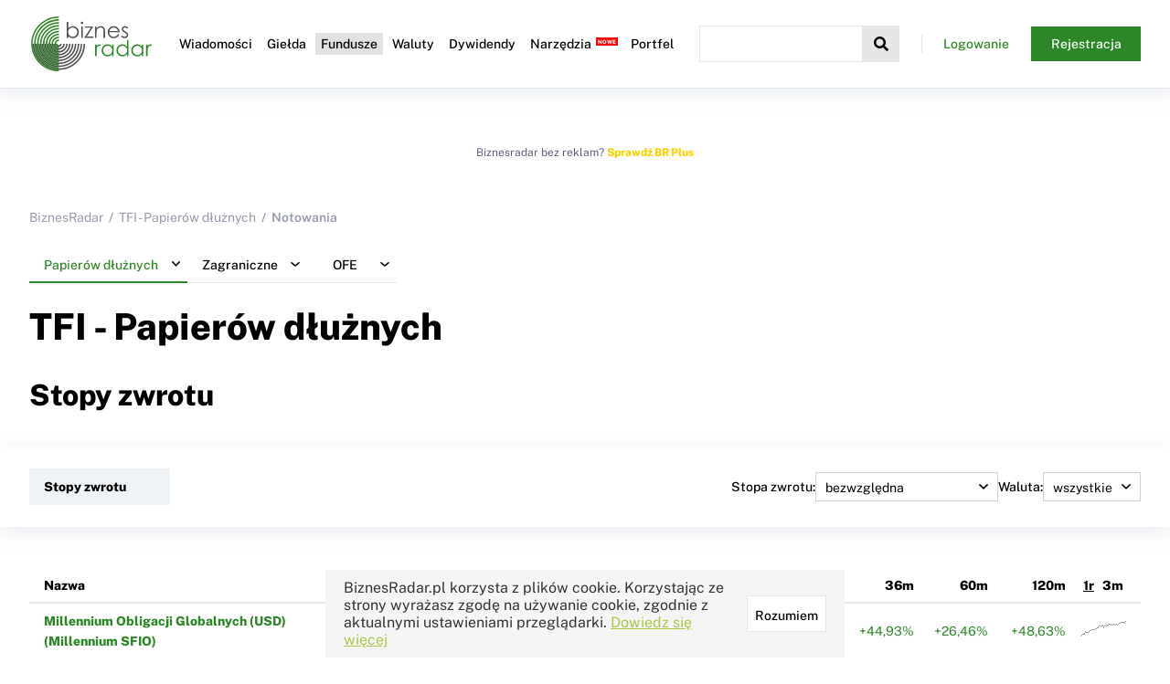

--- FILE ---
content_type: text/html; charset=UTF-8
request_url: https://www.biznesradar.pl/fundusze-stopy-zwrotu/krajowe-papierow-dluznych,ror,,17,2
body_size: 46445
content:
<!DOCTYPE html>
<html lang="pl">




<head>
    <meta charset="utf-8">
    <meta name="viewport" content="width=device-width, initial-scale=1.0">
    <title>Stopy zwrotu funduszy inwestycyjnych - TFI - Papierów dłużnych - BiznesRadar.pl</title>
        <meta name="description" content="Stopy zwrotu funduszy inwestycyjnych TFI - Papierów dłużnych w różnych przedziałach czasowych. Tabela porównawcza.">        <meta name="keywords" content="stopa zwrotu,stopy zwrotu,fundusze inwestycyjne,TFI - Papierów dłużnych">        <link rel="canonical" href="http://www.biznesradar.pl/fundusze-stopy-zwrotu/krajowe-papierow-dluznych">
    <link rel="dns-prefetch" href="//adservice.google.com">
    <link rel="dns-prefetch" href="//adservice.google.pl">
    <link rel="dns-prefetch" href="//googleads.g.doubleclick.net">
    <link rel="dns-prefetch" href="//pagead2.googlesyndication.com">
    <link rel="dns-prefetch" href="//tpc.googlesyndication.com">
    <link rel="dns-prefetch" href="//www.googletagservices.com">
    <link rel="dns-prefetch" href="//connect.facebook.net">
    <link rel="dns-prefetch" href="//www.google-analytics.com">

    <link rel="preconnect" href="https://m.biznesradar.pl">

        <link rel="preload" href="/assets/fonts/gfonts/PublicSansNormalL.woff2" as="font" crossorigin="anonymous">
    <link rel="preload" href="/assets/fonts/gfonts/PublicSansNormalLExt.woff2" as="font" crossorigin="anonymous">
    <link rel="preload" href="/assets/fonts/font-awesome/fa-solid-900.woff2" as="font" crossorigin="anonymous">
    <link rel="preload" href="/assets/fonts/font-awesome/fa-brands-400.woff2" as="font" crossorigin="anonymous">
    <link rel="preload" href="/assets/fonts/font-awesome/fa-regular-400.woff2" as="font" crossorigin="anonymous">

    <link rel="icon" href="/assets/appicons/favicon.ico">
    <link rel="apple-touch-icon" sizes="57x57" href="/assets/appicons/apple-icon-57x57.png">
    <link rel="apple-touch-icon" sizes="60x60" href="/assets/appicons/apple-icon-60x60.png">
    <link rel="apple-touch-icon" sizes="72x72" href="/assets/appicons/apple-icon-72x72.png">
    <link rel="apple-touch-icon" sizes="76x76" href="/assets/appicons/apple-icon-76x76.png">
    <link rel="apple-touch-icon" sizes="114x114" href="/assets/appicons/apple-icon-114x114.png">
    <link rel="apple-touch-icon" sizes="120x120" href="/assets/appicons/apple-icon-120x120.png">
    <link rel="apple-touch-icon" sizes="144x144" href="/assets/appicons/apple-icon-144x144.png">
    <link rel="apple-touch-icon" sizes="152x152" href="/assets/appicons/apple-icon-152x152.png">
    <link rel="apple-touch-icon" sizes="180x180" href="/assets/appicons/apple-icon-180x180.png">
    <link rel="icon" type="image/png" sizes="192x192" href="/assets/appicons/android-icon-192x192.png">
    <link rel="icon" type="image/png" sizes="32x32" href="/assets/appicons/favicon-32x32.png">
    <link rel="icon" type="image/png" sizes="96x96" href="/assets/appicons/favicon-96x96.png">
    <link rel="icon" type="image/png" sizes="16x16" href="/assets/appicons/favicon-16x16.png">
    <link rel="manifest" href="/assets/appicons/manifest.json">
    <meta name="msapplication-TileColor" content="#ffffff">
    <meta name="msapplication-TileImage" content="/assets/appicons/ms-icon-144x144.png">
    <meta name="theme-color" content="#ffffff">
    
    <meta property="og:image"
        content="https://www.biznesradar.pl/assets/gfx/socials_default_img.png">
    <meta property="twitter:image"
        content="https://www.biznesradar.pl/assets/gfx/socials_default_img.png">
        <meta property="og:title" content="Stopy zwrotu funduszy inwestycyjnych - TFI - Papierów dłużnych">
        <meta property="twitter:title" content="Stopy zwrotu funduszy inwestycyjnych - TFI - Papierów dłużnych">
    
    
            <link rel="stylesheet" href="/assets/css/style.css?v=20260127" media="print" onload="this.media='all'">
            <style>
            body{font-family:'Public Sans', sans-serif;font-size:14px;color:#000;margin:0}::-moz-placeholder{color:#969BAA}::placeholder{color:#969BAA}a,a:visited,a:active{color:#000;text-decoration:none}.link,.link:visited,.link:active{color:#2D8728}.link--underline{text-decoration:underline}h1{font-weight:800;font-size:40px;line-height:48px;margin-top:0}@media (max-width: 1024px){h1{font-size:24px;line-height:32px}}h2{font-weight:800;font-size:32px;line-height:48px;margin:0 0 32px 0}@media (max-width: 1024px){h2{font-size:20px;line-height:32px;margin:0 0 16px 0}}h3{font-weight:800;font-size:28px;line-height:40px;margin-top:0}@media (max-width: 1024px){h3{font-size:18px;line-height:28px}}h4{font-weight:800;font-size:24px;line-height:36px;margin-top:0}@media (max-width: 1024px){h4{font-size:16px;line-height:24px}}h5{font-weight:800;font-size:18px;line-height:28px;margin-top:0}@media (max-width: 1024px){h5{font-size:14px;line-height:24px}}.title--big{font-weight:600;font-size:28px;line-height:40px;margin-top:0}@media (max-width: 1024px){.title--big{font-size:18px;line-height:28px}}.title--medium{font-weight:600;font-size:20px;line-height:30px;margin-top:0}@media (max-width: 1024px){.title--medium{font-size:16px;line-height:28px}}.title--small{font-weight:600;font-size:16px;line-height:24px;margin-top:0}@media (max-width: 1024px){.title--small{font-size:14px;line-height:24px}}select{font-family:'Public Sans', sans-serif;color:#000}button{color:#000}.color--black{color:#000}.color--grey{color:#969BAA}.color--greydark{color:#969BAA}.color--silver{color:#E2E8ED}.color--light{color:#F0F3F6}.color--white{color:#fff}.color--dark-blue{color:#17223E}.color--green{color:#2D8728}.color--light-green{color:rgba(45,135,40,0.1)}.color--red{color:#E0223E}.color--brplus{color:#FFD100}.background--black{background-color:#000}.background--grey{background-color:#969BAA}.background--greydark{background-color:#575C6F}.background--silver{background-color:#E2E8ED}.background--light{background-color:#F0F3F6}.background--white{background-color:#fff}.background--dark-blue{background-color:#17223E}.background--green{background-color:#2D8728}.background--light-green{background-color:rgba(45,135,40,0.1)}.background--red{background-color:#E0223E}.background--brplus{background-color:#FFD100}.background--notice{background-color:#EAF3E9}.background--hover{background-color:#FFFAE5}.hide{display:none}.show-desktop{display:block !important}.show-desktop--cell{display:table-cell !important}@media (max-width: 1024px){.show-desktop{display:none !important}}.show-mobile{display:none !important}@media (max-width: 1024px){.show-mobile{display:block !important}.show-mobile--cell{display:table-cell !important}}.overflow-scroll{overflow-x:auto;position:relative;max-width:100%}.overflow-scroll::after{transition:opacity 0.5s ease;opacity:0;content:" ";position:absolute;top:0;right:0;width:50px;height:100%;background:linear-gradient(90deg, rgba(255,255,255,0) 0%, rgba(149,149,149,0.3) 100%)}@media (min-width: 1025px){.overflow-scroll::after{display:none}}.overflow-scroll--show::after{opacity:1}.overflow-scroll--hide::after{display:none}.value--bold{font-weight:bold}.value--up{color:#2D8728}.value--down{color:#E0223E}.value--light{color:#969BAA}.value--int{white-space:nowrap}.value--date{white-space:nowrap}.value--float{white-space:nowrap}a.more{color:#2D8728;font-weight:bold;font-size:14px;display:block;margin-top:16px}a.more i{margin-left:14px}.more-c{text-align:right}@media (max-width: 639px){.more-c .button{width:100%}}.toast.toast--mod-cookie-desc{background-color:#F5F5F5;color:#333}@media (max-width: 1024px){.toast.toast--mod-cookie-desc{font-size:12px}}.push-blink{background:#FEFFD7 !important}.push-blink--up{background:#DAF2DE !important}.push-blink--down{background:#FFEDED !important}.brp-logo{background-image:url(/assets/gfx/brp.svg);background-repeat:no-repeat;background-size:cover;width:40px;height:40px;display:inline-block}.brp-logo--black{background-image:url(/assets/gfx/brp-b.svg)}.notice{padding:50px 20px;font-weight:bold;text-align:center;font-size:18px;background-color:#EAF3E9;border:1px solid #E0E0E0}.notice--mini{padding:20px;font-size:14px}.notice a,.notice a:visited,.notice a:active{color:#2D8728}dl{padding:20px 20px;background-color:#EAF3E9;border:1px solid #E0E0E0}dl dt{font-size:16px;font-weight:bold;margin:0 0 12px}dl dd{margin-left:0}dl dd img{max-width:100%}dl footer{margin-top:12px;color:#969BAA}blockquote{margin:12px 0;font-style:italic}.info-box{padding:20px;font-size:14px;background-color:#F0F3F6;border:1px solid #E0E0E0;display:flex;gap:12px}.info-box a,.info-box a:visited,.info-box a:active{color:#2D8728}.info-box .fa,.info-box .fas{color:#0080ff;font-size:18px}.indices-overview .maccordion.maccordion-quotes li .maccordion__label-content--default>div.quote{width:70px}.new:after,.premium:after,.beta:after{content:"NOWE";font-size:6px;font-weight:bold;color:#FFF;background-color:red;margin-left:3px;padding:1px 2px;position:relative;top:-5px;left:2px}.premium:after{content:"PREMIUM";background-color:#2D8728}.beta:after{content:"BETA"}h5.new:after{top:-15px;left:8px}#imgpopup{position:fixed;top:0;left:0;width:100%;height:100%;display:flex;align-items:center;justify-content:center;background-color:rgba(255,255,255,0.8);z-index:100000}#imgpopup i{position:absolute;right:32px;top:32px;font-size:48px}#imgpopup img{max-width:100%;max-height:100%}.social-icon{display:inline-block;width:40px;height:40px;border-radius:50%;background:#000;font-size:24px;display:flex;align-items:center;justify-content:center}.social-icon i{color:#FFF}.social-icon--twitter{background:#00ABF1}.social-icon--facebook{background:#39579A}.social-icon--linkedin{background:#0075AA}.breadcrumb ul{display:flex;list-style:none;padding:0;margin:0 0 24px}.breadcrumb ul li{color:#969BAA;font-weight:600}.breadcrumb ul li a{color:#969BAA;font-weight:normal}.breadcrumb li::before{content:"/";margin:0 6px}.breadcrumb li:first-child::before{content:"";margin:0}@media (max-width: 1024px){.breadcrumb{display:none}}.content-navi{padding-bottom:24px}.paid-content{background-image:url(/assets/gfx/paidcontent.png);background-repeat:no-repeat;background-size:cover;width:90px;height:18px;display:inline-block;position:relative;top:4px;opacity:0.7;margin:0 2px;cursor:pointer}.paid-content--short{width:45px}.paid-content--long{width:135px}.disclaimer{color:#969BAA;font-size:12px;margin:12px 0}.show-premium--inline,.show-hasnt-premium--inline{display:inline-block}.show-premium-1,.show-premium-2,.show-premium-3{display:none}.prem-1 .show-premium-1{display:block}.prem-1 .show-premium-1--inline{display:inline-block}.prem-2 .show-premium-2{display:block}.prem-2 .show-premium-2--inline{display:inline-block}.prem-3 .show-premium-3{display:block}.prem-3 .show-premium-3--inline{display:inline-block}.show-hasnt-premium-1,.show-hasnt-premium-2,.show-hasnt-premium-3{display:block}.show-hasnt-premium-1--inline,.show-hasnt-premium-2--inline,.show-hasnt-premium-3--inline{display:inline-block}.prem-1 .show-hasnt-premium-1{display:none}.prem-2 .show-hasnt-premium-2{display:none}.prem-3 .show-hasnt-premium-3{display:none}.premium-value{pointer-events:none;cursor:pointer}.premium-value>*{display:none}.premium-value::after{content:"";background-image:url(/assets/gfx/paidcontent.png);background-repeat:no-repeat;background-size:cover;display:inline-block;width:45px;height:18px;cursor:pointer;pointer-events:auto}.prem-1 .premium-value--1>*{display:inline-block}.prem-1 .premium-value--1::after{display:none}.prem-2 .premium-value--2>*{display:inline-block}.prem-2 .premium-value--2::after{display:none}.prem-3 .premium-value--3>*{display:inline-block}.prem-3 .premium-value--3::after{display:none}nav.full-width{position:relative;margin-bottom:48px}nav.full-width .full-width__content{padding:24px 0}nav.full-width .full-width__content::before{position:absolute;display:block;content:" ";width:100vw;height:100%;top:0;right:calc(0px - (100vw - 1290px)/2);z-index:-1;overflow-x:hidden;box-shadow:0 5px 20px 0 rgba(182,189,204,0.3)}@media (max-width: 1360px){nav.full-width .full-width__content::before{right:-32px}}@media (max-width: 1180px){nav.full-width .full-width__content::before{right:-16px}}@media (max-width: 639px){nav.full-width .full-width__content::before{display:none}}@media (max-width: 639px){nav.full-width{margin-bottom:16px}}.options{margin:24px 0;display:flex;gap:16px}.options--right{justify-content:flex-end}.indicator-icon{display:inline-block;width:16px;height:16px;border-radius:16px;background-color:#949494}.indicator-icon--buy-big{background-color:#007F46}.indicator-icon--sell-big{background-color:#FA1100}.indicator-icon--buy{background-color:#23C334}.indicator-icon--sell{background-color:#FF8412}.trendmarker-icon{display:inline-block;width:30px;height:16px}.trendmarker-icon---2{background-color:#FF0000}.trendmarker-icon---1{background-color:#FF7F7F}.trendmarker-icon--0{background-color:#FFF7D6}.trendmarker-icon--1{background-color:#7FD888}.trendmarker-icon--2{background-color:#007F0E}

.layout--standard{max-width:1275px;margin:0 auto;padding:56px 32px 48px}@media (max-width: 1180px){.layout--standard{padding:34px 16px 24px}}.layout-grid--2cols{max-width:1275px;margin:0 auto 56px;display:grid;grid-template-columns:1fr 300px;grid-gap:20px}.layout-grid--2cols .overflow-scroll{max-width:calc(100vw - 400px)}@media (max-width: 1024px){.layout-grid--2cols{display:block;margin:0 auto 24px}.layout-grid--2cols .overflow-scroll{max-width:100%}}

.content__wrapper{margin-top:96px}@media (max-width: 1180px){.content__wrapper{margin-top:72px}}header.header{position:fixed;top:0;left:0;width:100%;z-index:50000;background:#fff;border-bottom:1px solid #E2E8ED;box-shadow:0 5px 20px 0 rgba(182,189,204,0.3)}@media (min-width: 1181px){header.header.header--sticky .header__logo img{height:40px}}header.header .header__inner{max-width:1275px;margin:0 auto;display:flex;align-items:center;padding:16px 32px}header.header .header__menu-btn{display:none}header.header .header__logo{margin:0}header.header .header__logo img{display:block;height:64px;transition:height .5s ease}header.header .header__nav{z-index:2}header.header .header__nav .header__nav-close-btn{display:none}header.header .header__nav .header__nav-inner>ul{margin:0;list-style:none;display:flex;padding-left:20px;padding-right:20px}header.header .header__nav .header__nav-inner>ul>li{margin:0 2px}header.header .header__nav .header__nav-inner>ul>li>a,header.header .header__nav .header__nav-inner>ul>li>span{font-weight:500;font-size:14px;text-decoration:none;color:#000;display:inline-block;padding:4px 6px}@media (min-width: 1181px){header.header .header__nav .header__nav-inner>ul>li:hover>a,header.header .header__nav .header__nav-inner>ul>li:hover>span{background:#2D8728;color:#fff}}header.header .header__nav .header__nav-inner>ul>li.active>a,header.header .header__nav .header__nav-inner>ul>li.active>span{color:#000;background:#E2E2E2}header.header .header__nav .header__nav-inner>ul>li .nav__expand{min-width:200px;display:none;background:#fff;padding:8px 5px 5px 5px;box-shadow:5px 5px 5px 0px rgba(0,0,0,0.22)}header.header .header__nav .header__nav-inner>ul>li .nav__expand .nav__group{margin-bottom:16px}header.header .header__nav .header__nav-inner>ul>li .nav__expand .nav__label{font-weight:500;font-size:14px;border:1px solid #E2E8ED;display:block;padding:2px 8px;margin-bottom:8px}header.header .header__nav .header__nav-inner>ul>li .nav__expand ul{margin:0 0 10px 0;padding:0 10px}header.header .header__nav .header__nav-inner>ul>li .nav__expand ul li{margin:6px 0}header.header .header__nav .header__nav-inner>ul>li .nav__expand ul li a{text-decoration:none;color:#000;font-size:13px}@media (min-width: 1181px){header.header .header__nav .header__nav-inner>ul>li .nav__expand ul li a:hover{color:#2D8728;font-weight:bold}}@media (min-width: 1181px){header.header .header__nav .header__nav-inner>ul>li:hover .nav__expand{display:block;position:absolute}}header.header .header__nav .header__nav-inner>ul>li ul{margin:0;list-style:none}header.header .header__search{flex-grow:1;display:flex;position:relative;z-index:1}header.header .header__search .header__search-close-btn{display:none}header.header .header__search button{display:flex;justify-content:space-around;align-items:center;width:40px;min-width:40px;height:40px;background-color:#F0F3F6;border:none;font-size:16px;cursor:pointer}header.header .header__search input{opacity:0;width:100%;padding:0;overflow:hidden;outline:none}header.header .header__search.header__search--active .header__search-btn{background-color:#E6E6E6}header.header .header__search.header__search--active input{-webkit-appearance:textfield;margin-top:0;opacity:1;padding:10px;border-color:#E6E6E6;transition:width .5s ease}header.header .header__search.header__search--active .ac_results{display:block !important}header.header .header__search .ac_results{display:none !important;top:40px}header.header .header__profile{margin-left:24px;max-width:240px;z-index:2;display:flex}header.header .header__profile--logged{justify-content:space-between;align-items:center}header.header .header__profile--logged label{flex-grow:1;text-align:right;white-space:nowrap;overflow:hidden;text-overflow:ellipsis;background-image:url("[data-uri]");background-repeat:no-repeat;background-position:left 0 top 50%;padding-left:24px}header.header .header__profile--logged button{display:flex;justify-content:space-around;align-items:center;border:none;background:none;font-size:22px;cursor:pointer;margin-left:20px;max-width:32px}header.header .header__profile--notlogged .button{padding:12px 12px;width:120px}header.header .header__profile--notlogged .button:nth-child(1){background-image:url("[data-uri]");background-repeat:no-repeat;background-position:left 0 top 50%}@media (max-width: 1180px){header.header .header__inner{padding:16px;justify-content:space-between}header.header .header__menu-btn{display:flex;justify-content:space-around;align-items:center;width:40px;height:40px;background-color:#F0F3F6;border:none;font-size:16px;cursor:pointer;outline:none}header.header .header__nav{display:block;position:fixed;left:0;top:0;width:100%;height:100%;opacity:0;transition:opacity .5s ease;background:rgba(0,0,0,0.2);pointer-events:none}header.header .header__nav .header__nav-inner{transition:transform .5s ease;z-index:100;position:absolute;background:#fff;transform:translateX(-300px);left:0;top:0;width:75%;max-width:320px;height:100%;padding-top:120px;box-sizing:border-box}header.header .header__nav .header__nav-inner .header__nav-close-btn{display:block;border:none;background:none;font-size:22px;position:absolute;top:15px;right:10px;outline:none}header.header .header__nav .header__nav-inner>ul{display:block;overflow:auto;height:100%;padding:0}header.header .header__nav .header__nav-inner>ul>li{line-height:40px;margin:0}header.header .header__nav .header__nav-inner>ul>li>a,header.header .header__nav .header__nav-inner>ul>li>span:first-child{padding:0 24px 0 16px;font-size:18px;display:flex;justify-content:space-between;align-items:center}header.header .header__nav .header__nav-inner>ul>li>a::after,header.header .header__nav .header__nav-inner>ul>li>span:first-child::after{font-family:"Font Awesome 5 Free";font-weight:900;content:"\f105";transition:all 0.2s}header.header .header__nav .header__nav-inner>ul>li.expanded>a,header.header .header__nav .header__nav-inner>ul>li.expanded>span{background:linear-gradient(90deg, #349934 0%, #f2f2f2 100%);color:#fff}header.header .header__nav .header__nav-inner>ul>li.expanded>a::after,header.header .header__nav .header__nav-inner>ul>li.expanded>span::after{color:#2D8728;transform:rotate(90deg)}header.header .header__nav .header__nav-inner>ul>li.expanded>.nav__expand{display:block;box-shadow:none;padding:10px}header.header .header__nav .header__nav-inner>ul>li.expanded>.nav__expand ul li a{font-size:15px}header.header .header__nav .header__nav-inner>ul>li.expanded>.nav__expand .nav__group{margin-bottom:0}header.header .header__nav .header__nav-inner>ul>li.expanded>.nav__expand .nav__group .nav__label{font-size:18px;padding:0 15px;display:flex;justify-content:space-between;align-items:center}header.header .header__nav .header__nav-inner>ul>li.expanded>.nav__expand .nav__group .nav__label::after{font-family:"Font Awesome 5 Free";font-weight:900;content:"\f105";transition:all 0.2s}header.header .header__nav .header__nav-inner>ul>li.expanded>.nav__expand .nav__group ul{display:none}header.header .header__nav .header__nav-inner>ul>li.expanded>.nav__expand .nav__group.expanded .nav__label{color:#2D8728}header.header .header__nav .header__nav-inner>ul>li.expanded>.nav__expand .nav__group.expanded .nav__label::after{color:#2D8728;transform:rotate(90deg)}header.header .header__nav .header__nav-inner>ul>li.expanded>.nav__expand .nav__group.expanded ul{display:block}header.header .header__nav .header__nav-inner>ul>li.expanded>.nav__expand .nav__group.expanded ul li{padding-left:8px}header.header .header__nav .header__nav-inner>ul>li.no-expand>a::after,header.header .header__nav .header__nav-inner>ul>li.no-expand>span::after{display:none}header.header .header__nav .header__nav-inner>ul>li:last-child{margin-bottom:20px}header.header .header__profile{display:none}header.header .header__logo img{height:40px}header.header .header__search{flex-grow:0}header.header .header__search input{width:1px}header.header--search-mode{position:fixed;width:100%;height:100%;padding-top:40px}header.header--search-mode .header__inner{display:block}header.header--search-mode .header__menu-btn,header.header--search-mode .header__logo{display:none}header.header--search-mode .header__search{width:100%}header.header--search-mode .header__search .header__search-close-btn{font-size:22px;display:block;position:fixed;top:10px;right:10px;background:none}header.header--search-mode .header__search--active input{width:100%}header.header--menu-mode .header__nav{opacity:1;pointer-events:auto}header.header--menu-mode .header__nav .header__nav-inner{transform:translateX(0)}@-webkit-keyframes fadeIn{0%{opacity:0}100%{opacity:1}}@keyframes fadeIn{0%{opacity:0}100%{opacity:1}}header.header--menu-mode .header__profile{display:flex;position:fixed;margin:0;left:0;top:60px;max-width:320px;width:75%;padding:0 16px;box-sizing:border-box;-webkit-animation:fadeIn 1s ease-in;animation:fadeIn 1s ease-in;border-bottom:1px solid #E2E8ED;padding-bottom:16px}header.header--menu-mode .header__profile--logged label{background:none;text-align:left;padding-left:0}header.header--menu-mode .header__profile--notlogged{justify-content:space-between}header.header--menu-mode .header__profile--notlogged .button:nth-child(1){background:none}.search-mode .ac_results{max-height:calc(100vh - 140px)}.search-mode .ac_results ul{max-height:calc(100vh - 140px) !important}.menu-mode{overflow:hidden;max-width:100%}}
        </style>
    
    <script src="/user-data/"></script>
    <script>
        var serviceRootDomain = 'biznesradar.pl';
        "use strict";function _typeof(t){return(_typeof="function"==typeof Symbol&&"symbol"==typeof Symbol.iterator?function(t){return typeof t}:function(t){return t&&"function"==typeof Symbol&&t.constructor===Symbol&&t!==Symbol.prototype?"symbol":typeof t})(t)}var runtime=function(t){var e=Object.prototype,r=e.hasOwnProperty,n=Object.defineProperty||function(t,e,r){t[e]=r.value},o="function"==typeof Symbol?Symbol:{},i=o.iterator||"@@iterator",a=o.asyncIterator||"@@asyncIterator",c=o.toStringTag||"@@toStringTag";function u(t,e,r){return Object.defineProperty(t,e,{value:r,enumerable:!0,configurable:!0,writable:!0}),t[e]}try{u({},"")}catch(t){u=function(t,e,r){return t[e]=r}}function f(t,e,r,o){var i=e&&e.prototype instanceof s?e:s,a=Object.create(i.prototype),c=new j(o||[]);return n(a,"_invoke",{value:L(t,r,c)}),a}function l(t,e,r){try{return{type:"normal",arg:t.call(e,r)}}catch(t){return{type:"throw",arg:t}}}t.wrap=f;var h={};function s(){}function p(){}function y(){}var d={};u(d,i,(function(){return this}));var v=Object.getPrototypeOf,g=v&&v(v(O([])));g&&g!==e&&r.call(g,i)&&(d=g);var m=y.prototype=s.prototype=Object.create(d);function w(t){["next","throw","return"].forEach((function(e){u(t,e,(function(t){return this._invoke(e,t)}))}))}function b(t,e){var o;n(this,"_invoke",{value:function(n,i){function a(){return new e((function(o,a){!function n(o,i,a,c){var u=l(t[o],t,i);if("throw"!==u.type){var f=u.arg,h=f.value;return h&&"object"===_typeof(h)&&r.call(h,"__await")?e.resolve(h.__await).then((function(t){n("next",t,a,c)}),(function(t){n("throw",t,a,c)})):e.resolve(h).then((function(t){f.value=t,a(f)}),(function(t){return n("throw",t,a,c)}))}c(u.arg)}(n,i,o,a)}))}return o=o?o.then(a,a):a()}})}function L(t,e,r){var n="suspendedStart";return function(o,i){if("executing"===n)throw new Error("Generator is already running");if("completed"===n){if("throw"===o)throw i;return{value:void 0,done:!0}}for(r.method=o,r.arg=i;;){var a=r.delegate;if(a){var c=x(a,r);if(c){if(c===h)continue;return c}}if("next"===r.method)r.sent=r._sent=r.arg;else if("throw"===r.method){if("suspendedStart"===n)throw n="completed",r.arg;r.dispatchException(r.arg)}else"return"===r.method&&r.abrupt("return",r.arg);n="executing";var u=l(t,e,r);if("normal"===u.type){if(n=r.done?"completed":"suspendedYield",u.arg===h)continue;return{value:u.arg,done:r.done}}"throw"===u.type&&(n="completed",r.method="throw",r.arg=u.arg)}}}function x(t,e){var r=e.method,n=t.iterator[r];if(void 0===n)return e.delegate=null,"throw"===r&&t.iterator.return&&(e.method="return",e.arg=void 0,x(t,e),"throw"===e.method)?h:("return"!==r&&(e.method="throw",e.arg=new TypeError("The iterator does not provide a '"+r+"' method")),h);var o=l(n,t.iterator,e.arg);if("throw"===o.type)return e.method="throw",e.arg=o.arg,e.delegate=null,h;var i=o.arg;return i?i.done?(e[t.resultName]=i.value,e.next=t.nextLoc,"return"!==e.method&&(e.method="next",e.arg=void 0),e.delegate=null,h):i:(e.method="throw",e.arg=new TypeError("iterator result is not an object"),e.delegate=null,h)}function E(t){var e={tryLoc:t[0]};1 in t&&(e.catchLoc=t[1]),2 in t&&(e.finallyLoc=t[2],e.afterLoc=t[3]),this.tryEntries.push(e)}function _(t){var e=t.completion||{};e.type="normal",delete e.arg,t.completion=e}function j(t){this.tryEntries=[{tryLoc:"root"}],t.forEach(E,this),this.reset(!0)}function O(t){if(null!=t){var e=t[i];if(e)return e.call(t);if("function"==typeof t.next)return t;if(!isNaN(t.length)){var n=-1,o=function e(){for(;++n<t.length;)if(r.call(t,n))return e.value=t[n],e.done=!1,e;return e.value=void 0,e.done=!0,e};return o.next=o}}throw new TypeError(_typeof(t)+" is not iterable")}return p.prototype=y,n(m,"constructor",{value:y,configurable:!0}),n(y,"constructor",{value:p,configurable:!0}),p.displayName=u(y,c,"GeneratorFunction"),t.isGeneratorFunction=function(t){var e="function"==typeof t&&t.constructor;return!!e&&(e===p||"GeneratorFunction"===(e.displayName||e.name))},t.mark=function(t){return Object.setPrototypeOf?Object.setPrototypeOf(t,y):(t.__proto__=y,u(t,c,"GeneratorFunction")),t.prototype=Object.create(m),t},t.awrap=function(t){return{__await:t}},w(b.prototype),u(b.prototype,a,(function(){return this})),t.AsyncIterator=b,t.async=function(e,r,n,o,i){void 0===i&&(i=Promise);var a=new b(f(e,r,n,o),i);return t.isGeneratorFunction(r)?a:a.next().then((function(t){return t.done?t.value:a.next()}))},w(m),u(m,c,"Generator"),u(m,i,(function(){return this})),u(m,"toString",(function(){return"[object Generator]"})),t.keys=function(t){var e=Object(t),r=[];for(var n in e)r.push(n);return r.reverse(),function t(){for(;r.length;){var n=r.pop();if(n in e)return t.value=n,t.done=!1,t}return t.done=!0,t}},t.values=O,j.prototype={constructor:j,reset:function(t){if(this.prev=0,this.next=0,this.sent=this._sent=void 0,this.done=!1,this.delegate=null,this.method="next",this.arg=void 0,this.tryEntries.forEach(_),!t)for(var e in this)"t"===e.charAt(0)&&r.call(this,e)&&!isNaN(+e.slice(1))&&(this[e]=void 0)},stop:function(){this.done=!0;var t=this.tryEntries[0].completion;if("throw"===t.type)throw t.arg;return this.rval},dispatchException:function(t){if(this.done)throw t;var e=this;function n(r,n){return a.type="throw",a.arg=t,e.next=r,n&&(e.method="next",e.arg=void 0),!!n}for(var o=this.tryEntries.length-1;o>=0;--o){var i=this.tryEntries[o],a=i.completion;if("root"===i.tryLoc)return n("end");if(i.tryLoc<=this.prev){var c=r.call(i,"catchLoc"),u=r.call(i,"finallyLoc");if(c&&u){if(this.prev<i.catchLoc)return n(i.catchLoc,!0);if(this.prev<i.finallyLoc)return n(i.finallyLoc)}else if(c){if(this.prev<i.catchLoc)return n(i.catchLoc,!0)}else{if(!u)throw new Error("try statement without catch or finally");if(this.prev<i.finallyLoc)return n(i.finallyLoc)}}}},abrupt:function(t,e){for(var n=this.tryEntries.length-1;n>=0;--n){var o=this.tryEntries[n];if(o.tryLoc<=this.prev&&r.call(o,"finallyLoc")&&this.prev<o.finallyLoc){var i=o;break}}i&&("break"===t||"continue"===t)&&i.tryLoc<=e&&e<=i.finallyLoc&&(i=null);var a=i?i.completion:{};return a.type=t,a.arg=e,i?(this.method="next",this.next=i.finallyLoc,h):this.complete(a)},complete:function(t,e){if("throw"===t.type)throw t.arg;return"break"===t.type||"continue"===t.type?this.next=t.arg:"return"===t.type?(this.rval=this.arg=t.arg,this.method="return",this.next="end"):"normal"===t.type&&e&&(this.next=e),h},finish:function(t){for(var e=this.tryEntries.length-1;e>=0;--e){var r=this.tryEntries[e];if(r.finallyLoc===t)return this.complete(r.completion,r.afterLoc),_(r),h}},catch:function(t){for(var e=this.tryEntries.length-1;e>=0;--e){var r=this.tryEntries[e];if(r.tryLoc===t){var n=r.completion;if("throw"===n.type){var o=n.arg;_(r)}return o}}throw new Error("illegal catch attempt")},delegateYield:function(t,e,r){return this.delegate={iterator:O(t),resultName:e,nextLoc:r},"next"===this.method&&(this.arg=void 0),h}},t}("object"===("undefined"==typeof module?"undefined":_typeof(module))?module.exports:{});try{regeneratorRuntime=runtime}catch(t){"object"===("undefined"==typeof globalThis?"undefined":_typeof(globalThis))?globalThis.regeneratorRuntime=runtime:Function("r","regeneratorRuntime = r")(runtime)}
"use strict";function _createForOfIteratorHelper(t,r){var e="undefined"!=typeof Symbol&&t[Symbol.iterator]||t["@@iterator"];if(!e){if(Array.isArray(t)||(e=_unsupportedIterableToArray(t))||r&&t&&"number"==typeof t.length){e&&(t=e);var n=0,o=function(){};return{s:o,n:function(){return n>=t.length?{done:!0}:{done:!1,value:t[n++]}},e:function(t){throw t},f:o}}throw new TypeError("Invalid attempt to iterate non-iterable instance.\nIn order to be iterable, non-array objects must have a [Symbol.iterator]() method.")}var c,a=!0,u=!1;return{s:function(){e=e.call(t)},n:function(){var t=e.next();return a=t.done,t},e:function(t){u=!0,c=t},f:function(){try{a||null==e.return||e.return()}finally{if(u)throw c}}}}function _unsupportedIterableToArray(t,r){if(t){if("string"==typeof t)return _arrayLikeToArray(t,r);var e=Object.prototype.toString.call(t).slice(8,-1);return"Object"===e&&t.constructor&&(e=t.constructor.name),"Map"===e||"Set"===e?Array.from(t):"Arguments"===e||/^(?:Ui|I)nt(?:8|16|32)(?:Clamped)?Array$/.test(e)?_arrayLikeToArray(t,r):void 0}}function _arrayLikeToArray(t,r){(null==r||r>t.length)&&(r=t.length);for(var e=0,n=new Array(r);e<r;e++)n[e]=t[e];return n}var initFunctions={checkProductAccess:function(t){var r=Array.isArray(t)?t:[t];if(account.products){var e,n=_createForOfIteratorHelper(r);try{for(n.s();!(e=n.n()).done;){var o=e.value;for(var c in account.products)if(account.products[c].product.OID==o&&account.products[c].access)for(var a in account.products[c].access)if(account.products[c].access[a].Active)return!0}}catch(t){n.e(t)}finally{n.f()}}return!1},bodyWrapperOpen:function(){var t=[];"undefined"!=typeof account&&(account.oid&&t.push("logged"),this.checkProductAccess(1)&&t.push("prem-1"),this.checkProductAccess(2)&&(t.push("prem-2"),t.push("adf")),this.checkProductAccess(3)&&(t.push("prem-3"),t.push("adf")),account.wallets&&account.wallets.length>1&&t.push("hw")),document.write('<div id="main-props" class="'+t.join(" ")+'">')},bodyWrapperClose:function(){document.write("</div>")}};initFunctions.checkProductAccess([2,3])&&(window.DAD=!0),document.addEventListener("DOMContentLoaded",(function(t){initFunctions.checkProductAccess([1,2,3])||fetch(new Request("https://pagead2.googlesyndication.com/pagead/js/adsbygoogle.js",{method:"HEAD",mode:"no-cors"})).catch((function(t){document.getElementById("main-props").classList.add("adb")}))}));    </script>

    <script>
	if(!window.DAD){
		var gdfp_async = true;
			var _dfp_sd = "";
		_dfp_sd += "googletag.defineSlot('/60562554/New_BiznesRadar.pl_300x250', [[970,250],[750,300],[750,200],[750,100],[728,90],[468,60],[300,250],[320,50],[320,100]], 'div-gpt-ad-6649070220-0').defineSizeMapping(googletag.sizeMapping().addSize([1024,0], [[970,250],[750,300],[750,200],[750,100],[728,90],[468,60]]).addSize([768,0], [[750,300],[750,200],[750,100],[728,90],[468,60]]).addSize([320,0], [[300,250],[320,50],[320,100]]).addSize([0,0], [[300,250],[320,50],[320,100]]).build()).setTargeting('br_channel', 'PROFILE').setTargeting('br_source', 'FUNDS').addService(googletag.pubads());\r\n";
		_dfp_sd += "googletag.defineSlot('/60562554/BR_glowna_billboard2', [[970,250],[750,300],[750,200],[750,100],[728,90],[468,60],[300,250],[320,50],[320,100]], 'div-gpt-ad-3394678315-1').defineSizeMapping(googletag.sizeMapping().addSize([1024,0], [[970,250],[750,300],[750,200],[750,100],[728,90],[468,60]]).addSize([768,0], [[750,300],[750,200],[750,100],[728,90],[468,60]]).addSize([320,0], [[300,250],[320,50],[320,100]]).addSize([0,0], [[300,250],[320,50],[320,100]]).build()).setTargeting('br_channel', 'PROFILE').setTargeting('br_source', 'FUNDS').addService(googletag.pubads());\r\n";
		if(gdfp_async){
			var _dfp_h = ""
				+"<sc" + "ript>\r\n"
				+"var googletag = googletag || {};\r\n"
				+"googletag.cmd = googletag.cmd || [];\r\n"
				+"(function() {\r\n"
				+"var gads = document.createElement('script');\r\n"
				+"gads.async = true;\r\n"
				+"gads.type = 'text/javascript';\r\n"
				+"var useSSL = 'https:' == document.location.protocol;\r\n"
				+"gads.src = (useSSL ? 'https:' : 'http:') +\r\n"
				+"'//www.googletagservices.com/tag/js/gpt.js';\r\n"
				+"var node = document.getElementsByTagName('script')[0];\r\n"
				+"node.parentNode.insertBefore(gads, node);\r\n"
				+"})();\r\n"
				+"</scr" + "ipt>\r\n"
				+"<scr" + "ipt type=\"text/javascript\">\r\n"
				+"googletag.cmd.push(function() {\r\n"
				+ _dfp_sd
				+"googletag.pubads().enableSingleRequest();\r\n"
				+"googletag.pubads().collapseEmptyDivs();\r\n"
				+"googletag.enableServices();\r\n"
				+"})\r\n"
				+"</scr" + "ipt>";
			document.write(_dfp_h);
		} else {
			var _dfp_h = ""
				+"<scr" + "ipt type=\"text/javascript\">\r\n"
				+"(function() {\r\n"
				+"var useSSL = 'https:' == document.location.protocol;\r\n"
				+"var src = (useSSL ? 'https:' : 'http:') +\r\n"
				+"'//www.googletagservices.com/tag/js/gpt.js';\r\n"
				+"document.write('<scr' + 'ipt src=\"' + src + '\"></scr' + 'ipt>');\r\n"
				+"})();\r\n"
				+"</scr" + "ipt>";
			document.write(_dfp_h);
		}
	}
	else{
		googletag = undefinedgoogletag = {display: function(){},pubads: function(){return {enableSyncRendering: function(){},enableSingleRequest: function(){}}}, enableServices: function(){}}; 
	}
</script>

    
    <script>
        function _gu(){
        if (typeof account != 'undefined' && account.oid) return account.oid;
        var _c = document.cookie.match(RegExp('(?:^|;\\s*)_ga=([^;]*)'));
        if (_c) return "GA_" + _c[1].split('.')[2] || "";
        return "";
        }
        dataLayer = [{
        'dimension1': (typeof account != 'undefined' && account.oid ? 'YES' : 'NO'),
        'dimension3': (typeof _advertising != 'undefined' ? 'NO' : 'YES'),
        'dimension5': 'YES',
                        'UserLogged': (typeof account != 'undefined' && account.oid ? 'Yes' : 'No'),
        'Authentication': (typeof account != 'undefined' && account.oid ? (account.service == 'SE' ? 'standard' :
            'social') : ''),
        'User': '' + _gu(),
        'PageType': 'other',
'PremiumContent': 'No',
'PageSubCategory': 'ND',
'PageCategory': 'Fundusze',

        }];
    </script>
    <!-- Google Tag Manager -->
<script>(function(w,d,s,l,i){w[l]=w[l]||[];w[l].push({'gtm.start': new Date().getTime(),event:'gtm.js'});var f=d.getElementsByTagName(s)[0], j=d.createElement(s),dl=l!='dataLayer'?'&l='+l:'';j.async=true;j.src='https://www.googletagmanager.com/gtm.js?id='+i+dl;f.parentNode.insertBefore(j,f);})(window,document,'script','dataLayer','GTM-MJF7SFF');</script>
<!-- End Google Tag Manager -->    <script>
                if(!window.DAD){
        document.write('<scr' +
            'ipt async src="//cmp.optad360.io/items/cca73bed-93b4-4906-a585-809b066e5798.min.js"></scr' + 'ipt>');
        }
    </script>
</head>

<body class="page-fundusze-stopy-zwrotu"><script>
	if(!gdfp_async){
		var _dfp_h = ""
			+"<scr" + "ipt>\r\n"
			+ _dfp_sd
			+"googletag.pubads().enableSyncRendering();\r\n"
			+"googletag.pubads().enableSingleRequest();\r\n"
			+"googletag.enableServices();\r\n"
			+"</scr" + "ipt>";
		document.write(_dfp_h);
	}
</script>

    <script>
                if(!window.DAD){
        document.write('<scr' +
            'ipt async src="//get.optad360.io/sf/43fa4186-41d3-11e8-a7ed-06048607e8f8/plugin.min.js"></scr' + 'ipt>'
        );
        }
    </script>

    <script>
        initFunctions.bodyWrapperOpen();
    </script>

            <header class="header js-header">

    <div class="header__inner">

        <button class="button--icon-only header__menu-btn js-header__menu-btn" title="Menu"><i class="fas fa-bars"></i></button>

                    <div class="header__logo"><a href="/"><img src="/assets/gfx/logo.svg" alt="BiznesRadar.pl"></a></div>
        
        <nav class="header__nav js-header__nav">
            <div class="header__nav-inner js-header__nav-inner">
                <button class="header__nav-close-btn js-header__nav-close-btn" title="Znajdź instrument"><i class="fas fa-times"></i></button>
                <ul>
                    <li itemtype="http://schema.org/SiteNavigationElement" itemscope="" class="">
                        <a href="/artykuly/">Wiadomości</a>
                        <div class="nav__expand">
                            <ul>
                                <li itemprop="name"><a itemprop="url" href="/komentarze-gieldowe/">Komentarze giełdowe</a></li>
                                <li itemprop="name"><a itemprop="url" href="/news-archive/2,1">Komunikaty ESPI/EBI</a></li>
                                <li itemprop="name"><a itemprop="url" href="/artykuly/">Najważniejsze wiadomości</a></li>
                            </ul>
                        </div>
                    </li>
                    
                    <li itemtype="http://schema.org/SiteNavigationElement" itemscope="" class="">
                        <a href="/gielda/akcje_gpw">Giełda</a>
                        <div class="nav__expand">
                            <div class="nav__group js-nav__group">
                                <span class="nav__label"><span>GPW</span></span>
                                <ul>
                                    <li itemprop="name"><a itemprop="url" href="/gielda/akcje_gpw" title="Notowania akcji GPW">Akcje GPW</a></li>
                                    <li itemprop="name"><a itemprop="url" href="/gielda/newconnect" title="Notowania akcji NewConnect">Akcje NewConnect</a></li>
                                    <li itemprop="name"><a itemprop="url" href="/gielda/akcje_globalconnect" title="Notowania akcji GlobalConnect">Akcje GlobalConnect</a></li>
                                    <li itemprop="name"><a itemprop="url" href="/gielda/certyfikaty_inwestycyjne" title="Notowania certyfikatów inwestycyjnych">Certyfikaty inwestycyjne</a></li>
                                    <li itemprop="name"><a itemprop="url" href="/gielda/etf" title="Notowania ETF GPW">ETF</a></li>
                                    <li itemprop="name"><a itemprop="url" href="/gielda/indeksy" title="Notowania indeksów GPW">Indeksy</a></li>
                                    <li itemprop="name"><a itemprop="url" href="/gielda/pochodne_kontrakty" title="Notowania kontraktów terminowych GPW">Kontrakty terminowe</a></li>
                                    <li itemprop="name"><a itemprop="url" href="/gielda/obligacje" title="Notowania obligacji rynku Catalyst GPW">Obligacje</a></li>
                                    <li itemprop="name"><a itemprop="url" href="/gielda/pochodne_opcje" title="Notowania kontraktów opcyjnych GPW">Opcje</a></li>
                                    <li itemprop="name"><a itemprop="url" href="/gielda/strukturyzowane" title="Notowania produktów strukturyzowanych">Strukturyzowane</a></li>
                                    <li itemprop="name"><a itemprop="url" href="/gielda/warranty" title="Notowania warratnów GPW">Warranty</a></li>
                                </ul>
                            </div>
                            <div class="nav__group js-nav__group">
                                <span class="nav__label"><span>Komponenty</span></span>
                                <ul>
                                    <li itemprop="name"><a itemprop="url" href="/gielda/indeks:mWIG40" title="Notowania spółek z indeksu mWIG40">mWIG40</a></li>
                                    <li itemprop="name"><a itemprop="url" href="/gielda/indeks:sWIG80" title="Notowania spółek z indeksu sWIG80">sWIG80</a></li>
                                    <li itemprop="name"><a itemprop="url" href="/gielda/indeks:WIG20" title="Notowania spółek z indeksu WIG20">WIG20</a></li>
                                    <li itemprop="name"><a itemprop="url" href="/gielda/indeks:WIG30" title="Notowania spółek z indeksu WIG30">WIG30</a></li>
                                </ul>
                            </div>
                            <div class="nav__group js-nav__group">
                                <span class="nav__label"><span>Świat</span></span>
                                <ul>
                                    <li itemprop="name"><a itemprop="url" href="/gielda/indeksy_swiatowe" title="Notowania indeksów zagranicznych">Indeksy światowe</a></li>
                                    <li itemprop="name"><a itemprop="url" href="/gielda/towary" title="Notowania kontaktów terminowych na towary i surowce">Towary</a></li>
                                    <li itemprop="name"><a itemprop="url" href="/gielda/akcje_zagraniczne" title="Notowania akcji zagranicznych">Akcje zagraniczne</a></li>
                                </ul>
                            </div>
                        </div>
                    </li>
                    
                    <li itemtype="http://schema.org/SiteNavigationElement" itemscope="" class=" active">
                        <a href="/fundusze/krajowe-akcji" title="Fundusze inwestycyjne">Fundusze</a>
                        <div class="nav__expand nav__expand--force">
                            <div class="nav__group js-nav__group">
                                <span class="nav__label"><span>TFI</span></span>
                                <ul>
                                    <li itemprop="name"><a itemprop="url" href="/fundusze/krajowe-akcji" title="Fundusze inwestycyjne krajowe Akcji polskich">Akcji polskich</a></li>
                                    <li itemprop="name"><a itemprop="url" href="/fundusze/krajowe-akcji-rynkow-zagranicznych" title="Fundusze inwestycyjne krajowe Akcji rynków zagranicznych">Akcji rynków zagranicznych</a></li>   
                                    <li itemprop="name"><a itemprop="url" href="/fundusze/krajowe-rynku-pienieznego" title="Fundusze inwestycyjne krajowe Gotówkowe i pieniężne">Gotówkowe i pieniężne</a></li>
                                    <li itemprop="name"><a itemprop="url" href="/fundusze/krajowe-inne" title="Fundusze inwestycyjne krajowe Inne">Inne</a></li>
                                                                        <li itemprop="name"><a itemprop="url" href="/fundusze/krajowe-papierow-dluznych" title="Fundusze inwestycyjne krajowe Papierów dłużnych">Papierów dłużnych</a></li>
                                    <li itemprop="name"><a itemprop="url" href="/fundusze/ppk" title="Fundusze inwestycyjne krajowe PPK zdefiniowanej daty">PPK zdefiniowanej daty</a></li>   
                                    <li itemprop="name"><a itemprop="url" href="/fundusze/krajowe-stabilnego-wzrostu" title="Fundusze inwestycyjne krajowe Stabilnego wzrostu">Stabilnego wzrostu</a></li>
                                    <li itemprop="name"><a itemprop="url" href="/fundusze/krajowe-zrownowazone" title="Fundusze inwestycyjne krajowe Zrównoważone">Zrównoważone</a></li>
                                                                    </ul>
                            </div>
                            <div class="nav__group js-nav__group">
                                <span class="nav__label"><span>Zagraniczne</span></span>
                                <ul>
                                    <li itemprop="name"><a itemprop="url" href="/fundusze/zagraniczne-akcji" title="Fundusze inwestycyjne zagraniczne Akcji">Akcji</a></li>
                                    <li itemprop="name"><a itemprop="url" href="/fundusze/zagraniczne-inne" title="Fundusze inwestycyjne zagraniczne Inne">Inne</a></li>
                                    <li itemprop="name"><a itemprop="url" href="/fundusze/zagraniczne-mieszane" title="Fundusze inwestycyjne zagraniczne Mieszane">Mieszane</a></li>
                                    <li itemprop="name"><a itemprop="url" href="/fundusze/zagraniczne-ochrony-kapitalu" title="Fundusze inwestycyjne zagraniczne Ochrony kapitału">Ochrony kapitału</a></li>
                                    <li itemprop="name"><a itemprop="url" href="/fundusze/zagraniczne-papierow-dluznych" title="Fundusze inwestycyjne zagraniczne Papierów dłużnych">Papierów dłużnych</a></li>
                                    <li itemprop="name"><a itemprop="url" href="/fundusze/zagraniczne-rynku-pienieznego" title="Fundusze inwestycyjne zagraniczne Rynku pieniężnego">Rynku pieniężnego</a></li>
                                                                    </ul>
                            </div>
                            <div class="nav__group js-nav__group">
                                <span class="nav__label"><span>OFE</span></span>
                                <ul>
                                    <li itemprop="name"><a itemprop="url" href="/fundusze/ofe" title="Otwarte Fundusze Emerytalne">OFE</a></li>
                                </ul>
                            </div>
                        </div>
                    </li>

                    <li itemtype="http://schema.org/SiteNavigationElement" itemscope="" class="">
                        <a href="/waluty/forex" title="Notowania walut">Waluty</a>
                        <div class="nav__expand">
                            <ul>
                                <li itemprop="name"><a itemprop="url" href="/waluty/forex" title="Notowania FOREX">FOREX</a></li>
                                <li itemprop="name"><a itemprop="url" href="/waluty/bitcoin" title="Notowania kryptowalut">Kryptowaluty</a></li>
                                <li itemprop="name"><a itemprop="url" href="/waluty/nbp" title="Kursy walut NBP">NBP</a></li>
                                <li itemprop="name"><a itemprop="url" href="/stopy-procentowe/" title="Stopy procentowe NBP">Stopy procentowe</a></li>
                            </ul>
                        </div>
                    </li>

                    <li itemtype="http://schema.org/SiteNavigationElement" itemscope="" class="no-expand" >
                        <a itemprop="url" href="/dywidendy/" title="Dywidendy">Dywidendy</a>
                    </li>

                    <li itemtype="http://schema.org/SiteNavigationElement" itemscope="" class="">
                        <span><span class="new">Narzędzia</span></span>
                        <div class="nav__expand">
                            <div class="nav__group js-nav__group">
                                <span class="nav__label"><span>Akcje</span></span>
                                <ul>
                                    <li itemprop="name"><a itemprop="url" href="/dynamika-obrotow/" title="Dynamika obrotów akcji GPW i NewConnect">Dynamika obrotów GPW</a></li>
                                    <li itemprop="name"><a itemprop="url" href="/formacje-swiecowe/" title="Formacje świecowe">Formacje świecowe</a></li>
                                    <li itemprop="name" class="new"><a itemprop="url" href="/kalendarium/" title="Kalendarium">Kalendarium</a></li>
                                    <li itemprop="name"><a itemprop="url" href="/minmax/" title="Nowe maksima/minima">Nowe maksima/minima</a></li>
                                    <li itemprop="name" class="new"><a itemprop="url" href="/portfele-tfi/" title="Portfele TFI">Portfele TFI</a></li>
                                    <li itemprop="name"><a itemprop="url" href="/symbols-rank/" title="Ranking popularności spółek">Ranking popularności spółek</a></li>
                                    <li itemprop="name"><a itemprop="url" href="/rekomendacje/" title="Rekomendacje giełdowe">Rekomendacje</a></li>
                                    <li itemprop="name"><a itemprop="url" href="/skaner-akcji/" title="Skaner akcji GPW">Skaner akcji GPW</a></li>
                                    <li itemprop="name"><a itemprop="url" href="/statystyka-sesji/" title="Statystyka sesji GPW">Statystyka sesji GPW</a></li>
                                                                        <li itemprop="name"><a itemprop="url" href="/branze/" title="Stopy zwrotu z podziełem na branże">Stopy zwrotu z podziełem na branże</a></li>
                                    <li itemprop="name"><a itemprop="url" href="/sygnaly-analizy-technicznej/" title="Sygnały analizy technicznej">Sygnały analizy technicznej</a></li>
                                    <li itemprop="name"><a itemprop="url" href="/trendy/" title="Trendy">Trendy</a></li>
                                    <li itemprop="name" class="new"><a itemprop="url" href="/transakcje-insiderow/" title="Transakcje insiderów">Transakcje insiderów</a></li>
                                    <li itemprop="name" class="new"><a itemprop="url" href="/transakcje-pakietowe/" title="Transakcje pakietowe">Transakcje pakietowe</a></li>
                                </ul>
                            </div>
                            <div class="nav__group js-nav__group">
                                <span class="nav__label"><span>Fundusze</span></span>
                                <ul>
                                    <li itemprop="name"><a itemprop="url" href="/symbols-rank/funds" title="Ranking popularności funduszy">Ranking popularności funduszy</a></li>
                                </ul>
                            </div>
                            <div class="nav__group js-nav__group">
                                <span class="nav__label"><span>Inne</span></span>
                                <ul>
                                    <li itemprop="name"><a itemprop="url" href="/wskazniki-makroekonomiczne/" title="Wskaźniki makroekonomiczne">Dane makro</a></li>
                                    <li itemprop="name"><a itemprop="url" href="/trendomierz/" title="Trendomierz" onclick="return Account.loginRequired()">Trendomierz</a></li>
                                </ul>
                            </div>
                        </div>
                    </li>

                    <li itemtype="http://schema.org/SiteNavigationElement" itemscope="" class="">
                        <a href="/portfele/">Portfel</a>
                        <div class="nav__expand">
                            <ul>
                                <li itemprop="name"><a itemprop="url" href="/alerts/" title="Alerty" onclick="return Account.loginRequired()">Alerty</a></li>
                                <li itemprop="name"><a itemprop="url" href="/portfele/" title="Portfele">Portfele</a></li>
                            </ul>
                        </div>
                    </li>
                    
                </ul>
            </div>
        </nav>


        <div class="header__search js-header__search">
            <button class="header__search-close-btn js-header__search-close-bt" title="Zamknij"><i class="fas fa-times"></i></button>
            <input class="form__input" type="search" autocomplete="off" id="js-search" style="font-size: 16px;"> 
            <button class="button--icon-only js-header__search-btn header__search-btn" title="Znajdź instrument"><i class="fas fa-search"></i></button>
        </div>

        <div class="header__profile js-header__profile"></div>

    </div>

</header>
                    <div class="content__wrapper">
                <main class="content__inner">
                                        <div class="layout layout--standard profiles-list">

        <div class="ac ac--billboard"><div class="ac__inner"><div class="ac__c"><div class="adbox" id="div-gpt-ad-6649070220-0">
<script>
	if(gdfp_async){
		document.write("<sc" + "ript>\r\n" + "googletag.cmd.push(function() { googletag.display('div-gpt-ad-6649070220-0'); });\r\n" + "</scr" + "ipt>");
	} else {
		googletag.display('div-gpt-ad-6649070220-0');
	}
</script>
</div>
</div><div class="ac__l">Biznesradar bez reklam? <a href="https://premium.biznesradar.pl/brplus">Sprawdź BR Plus</a></div></div></div>

    
    <nav aria-label="Breadcrumb" class="breadcrumb"><ul><li><a href="/">BiznesRadar</a></li><li><a href="/fundusze/krajowe-papierow-dluznych">TFI - Papierów dłużnych</a></li><li>Notowania</li></ul></nav>

    <div class="content-navi">
        
<menu class="tabs">
    <li class="context-menu active">
        <span>Papierów dłużnych</span>    
        <div class="context-menu__glass"></div>
        <menu>
            <li class="label">Fundusze TFI</li>
            																						<li class=""><a href="/fundusze-stopy-zwrotu/krajowe-akcji">Akcji polskich</a></li>
                                                                                    <li class="indent"><a href="/fundusze-stopy-zwrotu/krajowe-akcji-polskich-malych-i-srednich-spolek">Akcji polskich małych i średnich spółek</a></li>
                                                            <li class="indent"><a href="/fundusze-stopy-zwrotu/krajowe-akcji-polskich-sektorowych-pozostale">Akcji polskich sektorowych pozostałe</a></li>
                                                            <li class="indent"><a href="/fundusze-stopy-zwrotu/krajowe-akcji-polskich-uniwersalne">Akcji polskich uniwersalne</a></li>
                                                            <li class="indent"><a href="/fundusze-stopy-zwrotu/krajowe-akcji-polskich-pozostale">Akcji polskich pozostałe</a></li>
                                                    	
											<li class="seperatoractive"><a href="/fundusze-stopy-zwrotu/krajowe-papierow-dluznych">Papierów dłużnych</a></li>
                                                                                    <li class="indent"><a href="/fundusze-stopy-zwrotu/krajowe-papierow-dluznych-europejskie-uniwersalne">Dłużne europejskie uniwersalne</a></li>
                                                            <li class="indent"><a href="/fundusze-stopy-zwrotu/krajowe-papierow-dluznych-globalne-pozostale">Dłużne globalne pozostałe</a></li>
                                                            <li class="indent"><a href="/fundusze-stopy-zwrotu/dluzne-globalne-uniwersalne">Dłużne globalne uniwersalne</a></li>
                                                            <li class="indent"><a href="/fundusze-stopy-zwrotu/krajowe-papierow-dluznych-polskie-korporacyjne">Dłużne polskie korporacyjne</a></li>
                                                            <li class="indent"><a href="/fundusze-stopy-zwrotu/krajowe-papierow-dluznych-polskie-papiery-skarbowe">Dłużne polskie papiery skarbowe</a></li>
                                                            <li class="indent"><a href="/fundusze-stopy-zwrotu/krajowe-papierow-dluznych-polskie-pozostale">Dłużne polskie pozostałe</a></li>
                                                            <li class="indent"><a href="/fundusze-stopy-zwrotu/krajowe-papierow-dluznych-polskie-uniwersalne">Dłużne polskie uniwersalne</a></li>
                                                            <li class="indent"><a href="/fundusze-stopy-zwrotu/krajowe-papierow-dluznych-usa-uniwersalne">Dłużne USA uniwersalne</a></li>
                                                            <li class="indent"><a href="/fundusze-stopy-zwrotu/krajowe-papierow-dluznych-zagraniczne-pozostale">Dłużne zagraniczne pozostałe</a></li>
                                                            <li class="indent"><a href="/fundusze-stopy-zwrotu/krajowe-papierow-dluznych-globalne-korporacyjne">Dłużne globalne korporacyjne</a></li>
                                                    	
											<li class="seperator"><a href="/fundusze-stopy-zwrotu/krajowe-rynku-pienieznego">Gotówkowe i pieniężne</a></li>
                                                                                    <li class="indent"><a href="/fundusze-stopy-zwrotu/krajowe-rynku-pienieznego-pozostale">Gotówkowe i pieniężne pozostałe</a></li>
                                                            <li class="indent"><a href="/fundusze-stopy-zwrotu/krajowe-rynku-pienieznego-uniwersalne">Gotówkowe i pieniężne uniwersalne</a></li>
                                                    	
											<li class="seperator"><a href="/fundusze-stopy-zwrotu/krajowe-zrownowazone">Zrównoważone</a></li>
                                                                                    <li class="indent"><a href="/fundusze-stopy-zwrotu/krajowe-zrownowazone-polskie">Mieszane polskie zrównoważone</a></li>
                                                            <li class="indent"><a href="/fundusze-stopy-zwrotu/krajowe-zrownowazone-mieszane-polskie-pozostale">Mieszane polskie pozostałe</a></li>
                                                            <li class="indent"><a href="/fundusze-stopy-zwrotu/krajowe-zrownowazone-zagraniczne">Mieszane zagraniczne zrównoważone</a></li>
                                                            <li class="indent"><a href="/fundusze-stopy-zwrotu/krajowe-zrownowazone-mieszane-zagraniczne-pozostale">Mieszane zagraniczne pozostałe</a></li>
                                                    	
											<li class="seperator"><a href="/fundusze-stopy-zwrotu/krajowe-stabilnego-wzrostu">Stabilnego wzrostu</a></li>
                                                                                    <li class="indent"><a href="/fundusze-stopy-zwrotu/krajowe-stabilnego-wzrostu-mieszane-polskie">Mieszane polskie stabilnego wzrostu</a></li>
                                                            <li class="indent"><a href="/fundusze-stopy-zwrotu/krajowe-stabilnego-wzrostu-mieszane-zagraniczne">Mieszane zagraniczne stabilnego wzrostu</a></li>
                                                    	
											<li class="seperator"><a href="/fundusze-stopy-zwrotu/krajowe-inne">Inne</a></li>
                                                                                    <li class="indent"><a href="/fundusze-stopy-zwrotu/krajowe-abolutnej-stopy-zwrotu">Absolutnej stopy zwrotu</a></li>
                                                            <li class="indent"><a href="/fundusze-stopy-zwrotu/krajowe-mieszane-polskie-aktywnej-alokacji">Mieszane polskie aktywnej alokacji</a></li>
                                                            <li class="indent"><a href="/fundusze-stopy-zwrotu/krajowe-mieszane-zagraniczne-aktywnej-alokacji">Mieszane zagraniczne aktywnej alokacji</a></li>
                                                            <li class="indent"><a href="/fundusze-stopy-zwrotu/krajowe-nieruchomosci-uniwersalne">Nieruchomości uniwersalne</a></li>
                                                            <li class="indent"><a href="/fundusze-stopy-zwrotu/krajowe-rynku-surowcow-metale-szlachetne">Rynku surowców - metale szlachetne</a></li>
                                                            <li class="indent"><a href="/fundusze-stopy-zwrotu/krajowe-rynku-surowcow-pozostale">Rynku surowców pozostałe</a></li>
                                                            <li class="indent"><a href="/fundusze-stopy-zwrotu/krajowe-sekurytyzacyjne-uniwersalne">Sekurytyzacyjne uniwersalne</a></li>
                                                            <li class="indent"><a href="/fundusze-stopy-zwrotu/ochrony-kapitalu">Ochrony kapitału</a></li>
                                                    	
											<li class="seperator"><a href="/fundusze-stopy-zwrotu/krajowe-akcji-rynkow-zagranicznych">Akcji rynków zagranicznych</a></li>
                                                                                    <li class="indent"><a href="/fundusze-stopy-zwrotu/krajowe-akcji-amerykanskich">Akcji amerykańskich</a></li>
                                                            <li class="indent"><a href="/fundusze-stopy-zwrotu/krajowe-akcji-azjatyckich">Akcji azjatyckich bez Japonii</a></li>
                                                            <li class="indent"><a href="/fundusze-stopy-zwrotu/krajowe-akcji-europejskich-rynkow-rozwinietych">Akcji europejskich rynków rozwiniętych</a></li>
                                                            <li class="indent"><a href="/fundusze-stopy-zwrotu/krajowe-akcji-europejskich-rynkow-wschodzacych">Akcji europejskich rynków wschodzących</a></li>
                                                            <li class="indent"><a href="/fundusze-stopy-zwrotu/krajowe-akcji-globalnych-rynkow-rozwinietych">Akcji globalnych rynków rozwiniętych</a></li>
                                                            <li class="indent"><a href="/fundusze-stopy-zwrotu/krajowe-akcji-globalnych-rynkow-wschodzacych">Akcji globalnych rynków wschodzących</a></li>
                                                            <li class="indent"><a href="/fundusze-stopy-zwrotu/krajowe-akcji-rosyjskich">Akcji rosyjskich</a></li>
                                                            <li class="indent"><a href="/fundusze-stopy-zwrotu/krajowe-akcji-tureckich">Akcji tureckich</a></li>
                                                            <li class="indent"><a href="/fundusze-stopy-zwrotu/krajowe-akcji-zagranicznych-pozostale">Akcji zagranicznych pozostałe</a></li>
                                                    	
											<li class="seperator"><a href="/fundusze-stopy-zwrotu/ppk">PPK zdefiniowanej daty</a></li>
                                                                                    <li class="indent"><a href="/fundusze-stopy-zwrotu/ppk-2020">PPK 2020</a></li>
                                                            <li class="indent"><a href="/fundusze-stopy-zwrotu/ppk-2025">PPK 2025</a></li>
                                                            <li class="indent"><a href="/fundusze-stopy-zwrotu/ppk-2030">PPK 2030</a></li>
                                                            <li class="indent"><a href="/fundusze-stopy-zwrotu/ppk-2035">PPK 2035</a></li>
                                                            <li class="indent"><a href="/fundusze-stopy-zwrotu/ppk-2040">PPK 2040</a></li>
                                                            <li class="indent"><a href="/fundusze-stopy-zwrotu/ppk-2045">PPK 2045</a></li>
                                                            <li class="indent"><a href="/fundusze-stopy-zwrotu/ppk-2050">PPK 2050</a></li>
                                                            <li class="indent"><a href="/fundusze-stopy-zwrotu/ppk-2055">PPK 2055</a></li>
                                                            <li class="indent"><a href="/fundusze-stopy-zwrotu/ppk-2060">PPK 2060</a></li>
                                                            <li class="indent"><a href="/fundusze-stopy-zwrotu/ppk-2065">PPK 2065</a></li>
                                                            <li class="indent"><a href="/fundusze-stopy-zwrotu/">PPK 2070</a></li>
                                                    	
																			        </menu>
    </li>
    <li class="context-menu">
        <span>Zagraniczne</span>    
        <div class="context-menu__glass"></div>
        <menu>
            <li class="label">Fundusze zagraniczne</li>
                                                                                                                                <li class=""><a href="/fundusze-stopy-zwrotu/zagraniczne-akcji">Akcji</a></li>
                                                                                    <li class="indent"><a href="/fundusze-stopy-zwrotu/zagraniczne-akcji-amerykanskich">Akcji amerykańskich</a></li>
                                                            <li class="indent"><a href="/fundusze-stopy-zwrotu/zagraniczne-akcji-ameryki-lacinskiej">Akcji Ameryki Łacińskiej</a></li>
                                                            <li class="indent"><a href="/fundusze-stopy-zwrotu/zagraniczne-akcji-azjatyckich">Akcji azjatyckich bez Japonii</a></li>
                                                            <li class="indent"><a href="/fundusze-stopy-zwrotu/zagraniczne-akcji-bliskiego-wschodu-i-afryki">Akcji Bliskiego Wschodu i Afryki</a></li>
                                                            <li class="indent"><a href="/fundusze-stopy-zwrotu/zagraniczne-akcji-bric">Akcji BRIC</a></li>
                                                            <li class="indent"><a href="/fundusze-stopy-zwrotu/zagraniczne-akcji-europejskich-rynkow-rozwinietych">Akcji europejskich rynków rozwiniętych</a></li>
                                                            <li class="indent"><a href="/fundusze-stopy-zwrotu/zagraniczne-akcji-europejskich-rynkow-rozwinietych-miss">Akcji europejskich rynków rozwiniętych MIŚ</a></li>
                                                            <li class="indent"><a href="/fundusze-stopy-zwrotu/zagraniczne-akcji-europejskich-rynkow-wschodzacych">Akcji europejskich rynków wschodzących</a></li>
                                                            <li class="indent"><a href="/fundusze-stopy-zwrotu/zagraniczne-akcji-globalnych-rynkow-rozwinietych">Akcji globalnych rynków rozwiniętych</a></li>
                                                            <li class="indent"><a href="/fundusze-stopy-zwrotu/zagraniczne-akcji-globalnych-rynkow-rozwinietych-miss">Akcji globalnych rynków rozwiniętych MIŚ</a></li>
                                                            <li class="indent"><a href="/fundusze-stopy-zwrotu/zagraniczne-akcji-globalnych-rynkow-wschodzacych">Akcji globalnych rynków wschodzących</a></li>
                                                            <li class="indent"><a href="/fundusze-stopy-zwrotu/zagraniczne-akcji-chinskich">Akcji chińskich</a></li>
                                                            <li class="indent"><a href="/fundusze-stopy-zwrotu/zagraniczne-akcji-indyjskich">Akcji indyjskich</a></li>
                                                            <li class="indent"><a href="/fundusze-stopy-zwrotu/zagraniczne-akcji-japonskich">Akcji japońskich</a></li>
                                                            <li class="indent"><a href="/fundusze-stopy-zwrotu/zagraniczne-akcji-rosyjskich">Akcji rosyjskich</a></li>
                                                            <li class="indent"><a href="/fundusze-stopy-zwrotu/zagraniczne-akcji-zagranicznych-sektora-energetycznego">Akcji zagranicznych sektora energetycznego</a></li>
                                                            <li class="indent"><a href="/fundusze-stopy-zwrotu/zagraniczne-akcji-zagranicznych-nieruchomosci">Akcji zagranicznych sektora nieruchomości</a></li>
                                                            <li class="indent"><a href="/fundusze-stopy-zwrotu/zagraniczne-akcji-zagranicznych-technologicznego">Akcji zagranicznych sektora technologicznego</a></li>
                                                            <li class="indent"><a href="/fundusze-stopy-zwrotu/zagraniczne-akcji-zagranicznych-sektorowych-pozostale">Akcji zagranicznych sektorowych pozostałe</a></li>
                                                            <li class="indent"><a href="/fundusze-stopy-zwrotu/zagraniczne-akcji-zagranicznych-pozostale">Akcji zagranicznych pozostałe</a></li>
                                                    	
                                            <li class="seperator"><a href="/fundusze-stopy-zwrotu/zagraniczne-papierow-dluznych">Papierów dłużnych</a></li>
                                                                                    <li class="indent"><a href="/fundusze-stopy-zwrotu/zagraniczne-papierow-dluznych-azjatyckie-uniwersalne">Dłużne azjatyckie uniwersalne</a></li>
                                                            <li class="indent"><a href="/fundusze-stopy-zwrotu/zagraniczne-papierow-dluznych-emerging-markets-uniwersalne">Dłużne Emerging Markets uniwersalne</a></li>
                                                            <li class="indent"><a href="/fundusze-stopy-zwrotu/zagraniczne-papierow-dluznych-europejskie-korporacyjne">Dłużne europejskie korporacyjne</a></li>
                                                            <li class="indent"><a href="/fundusze-stopy-zwrotu/zagraniczne-papierow-dluznych-europejskie-uniwersalne">Dłużne europejskie uniwersalne</a></li>
                                                            <li class="indent"><a href="/fundusze-stopy-zwrotu/zagraniczne-papierow-dluznych-europejskie-pozostale">Dłużne europejskie pozostałe</a></li>
                                                            <li class="indent"><a href="/fundusze-stopy-zwrotu/zagraniczne-papierow-dluznych-globalne-high-yield">Dłużne globalne High Yield</a></li>
                                                            <li class="indent"><a href="/fundusze-stopy-zwrotu/zagraniczne-papierow-dluznych-globalne-korporacyjne">Dłużne globalne korporacyjne</a></li>
                                                            <li class="indent"><a href="/fundusze-stopy-zwrotu/zagraniczne-papierow-dluznych-globalne-uniwersalne">Dłużne globalne uniwersalne</a></li>
                                                            <li class="indent"><a href="/fundusze-stopy-zwrotu/zagraniczne-papierow-dluznych-globalne-pozostale">Dłużne globalne pozostałe</a></li>
                                                            <li class="indent"><a href="/fundusze-stopy-zwrotu/zagraniczne-papierow-dluznych-nowej-europy">Dłużne Nowej Europy uniwersalne</a></li>
                                                            <li class="indent"><a href="/fundusze-stopy-zwrotu/zagraniczne-papierow-dluznych-usa-niwersalne">Dłużne USA uniwersalne</a></li>
                                                            <li class="indent"><a href="/fundusze-stopy-zwrotu/zagraniczne-papierow-dluznych-pozostale">Dłużne zagraniczne pozostałe</a></li>
                                                    	
                                            <li class="seperator"><a href="/fundusze-stopy-zwrotu/zagraniczne-rynku-pienieznego">Rynku pieniężnego</a></li>
                                                                                    <li class="indent"><a href="/fundusze-stopy-zwrotu/zagraniczne-rynku-pienieznego-eur">Gotówkowe i pieniężne EUR</a></li>
                                                            <li class="indent"><a href="/fundusze-stopy-zwrotu/zagraniczne-rynku-pienieznego-usd">Gotówkowe i pieniężne USD</a></li>
                                                            <li class="indent"><a href="/fundusze-stopy-zwrotu/zagraniczne-rynku-pienieznego-pozostale">Gotówkowe i pieniężne zagraniczne pozostałe</a></li>
                                                    	
                                            <li class="seperator"><a href="/fundusze-stopy-zwrotu/zagraniczne-mieszane">Mieszane</a></li>
                                                                                    <li class="indent"><a href="/fundusze-stopy-zwrotu/zagraniczne-mieszane-aktywnej-alokacji">Mieszane zagraniczne aktywnej alokacji</a></li>
                                                            <li class="indent"><a href="/fundusze-stopy-zwrotu/zagraniczne-mieszane-stabilnego-wzrostu">Mieszane zagraniczne stabilnego wzrostu</a></li>
                                                            <li class="indent"><a href="/fundusze-stopy-zwrotu/zagraniczne-mieszane-zrownowazone">Mieszane zagraniczne zrównoważone</a></li>
                                                            <li class="indent"><a href="/fundusze-stopy-zwrotu/zagraniczne-mieszane-pozostale">Mieszane zagraniczne pozostałe</a></li>
                                                    	
                                            <li class="seperator"><a href="/fundusze-stopy-zwrotu/zagraniczne-ochrony-kapitalu">Ochrony kapitału</a></li>
                                                                                    <li class="indent"><a href="/fundusze-stopy-zwrotu/zagraniczne-ochrony-kapitalu-uniwersalne">Ochrony kapitału zagraniczne uniwersalne</a></li>
                                                    	
                                            <li class="seperator"><a href="/fundusze-stopy-zwrotu/zagraniczne-inne">Inne</a></li>
                                                                                    <li class="indent"><a href="/fundusze-stopy-zwrotu/zagraniczne-inne-rynku-surowcow">Rynku surowców</a></li>
                                                            <li class="indent"><a href="/fundusze-stopy-zwrotu/zagraniczne-inne-absolutnej-stopy-zwrotu-uniwersalne">Absolutnej stopy zwrotu uniwersalne</a></li>
                                                    	
                                                        </menu>
    </li>
    <li class="context-menu">
        <span>OFE</span>    
        <div class="context-menu__glass"></div>
        <menu>
            <li class="label">Fundusze OFE</li>
                                                                        <li class=""><a href="/fundusze-stopy-zwrotu/ofe">Otwarte Fundusze Emerytalne</a></li>
                        	
                                            <li class=""><a href="/fundusze-stopy-zwrotu/dfe">Dobrowolne Fundusze Emerytalne (DFE)</a></li>
                        	
                                                                                                                </menu>
    </li>
</menu>    </div>

    <h1>TFI - Papierów dłużnych</h1>    <h2>Stopy zwrotu</h2>
    <nav class="full-width">
        <div class="full-width__content">
            <div class="profiles-navi-types">
                <menu class="menu-navi"><li class="context-menu"><span>Stopy zwrotu</span><div class="context-menu__glass"></div><menu><li class=""><a href="/fundusze/krajowe-papierow-dluznych">Notowania</a></li><li class=" active"><a href="/fundusze-stopy-zwrotu/krajowe-papierow-dluznych">Stopy zwrotu</a></li></menu></li></menu>                <div class="profiles-navi-types__switches">
                    <label class="form__label form__label--mini form__label--flex-row">Stopa zwrotu:
                        <select class="form__select form__select--mini" onchange="document.location.href=$(this).val();">
                            <option value="/fundusze-stopy-zwrotu/krajowe-papierow-dluznych,ror," selected>bezwzględna</option>
                            <option value="/fundusze-stopy-zwrotu/krajowe-papierow-dluznych,group,">w stosunku do tej samej grupy funduszy</option>
                        </select>
                    </label>
                    <label class="form__label form__label--mini form__label--flex-row">Waluta:
                        <select class="form__select form__select--mini" onchange="document.location.href=$(this).val();">
                            <option value="/fundusze-stopy-zwrotu/krajowe-papierow-dluznych,ror,,17,2" selected>wszystkie</option>
                            <option value="/fundusze-stopy-zwrotu/krajowe-papierow-dluznych,ror,PLN,17,2">PLN</option>
                            <option value="/fundusze-stopy-zwrotu/krajowe-papierow-dluznych,ror,EUR,17,2">EUR</option>
                            <option value="/fundusze-stopy-zwrotu/krajowe-papierow-dluznych,ror,USD,17,2">USD</option>
                        </select>
                    </label>
                </div>
            </div>
        </div>
    </nav>
    
            <div class="overflow-scroll">
            <table class="table table--accent-header table--accent-first table--even table--even table--nowrap table--sticky-first-col table--sticky-header">
                <thead>
                    <tr>
                        <th><a href="/fundusze-stopy-zwrotu/krajowe-papierow-dluznych,ror,,0,1">Nazwa</a></th>
                        <th><a href="/fundusze-stopy-zwrotu/krajowe-papierow-dluznych,ror,,1,1">Waluta</a></th>                                                <th class="sort-desc"><a href="/fundusze-stopy-zwrotu/krajowe-papierow-dluznych,ror,,17,1">1T</a></th>
                        <th><a href="/fundusze-stopy-zwrotu/krajowe-papierow-dluznych,ror,,2,2">1m</a></th>
                        <th><a href="/fundusze-stopy-zwrotu/krajowe-papierow-dluznych,ror,,3,2">3m</a></th>
                        <th><a href="/fundusze-stopy-zwrotu/krajowe-papierow-dluznych,ror,,4,2">6m</a></th>
                        <th><a href="/fundusze-stopy-zwrotu/krajowe-papierow-dluznych,ror,,5,2">YTD</a></th>
                        <th><a href="/fundusze-stopy-zwrotu/krajowe-papierow-dluznych,ror,,6,2">12m</a></th>
                        <th><a href="/fundusze-stopy-zwrotu/krajowe-papierow-dluznych,ror,,7,2">24m</a></th>
                        <th><a href="/fundusze-stopy-zwrotu/krajowe-papierow-dluznych,ror,,8,2">36m</a></th>
                        <th><a href="/fundusze-stopy-zwrotu/krajowe-papierow-dluznych,ror,,18,2">60m</a></th>
                        <th><a href="/fundusze-stopy-zwrotu/krajowe-papierow-dluznych,ror,,19,2">120m</a></th>
                                                                                                <th class="sparks"><a class="value--bold" href="javascript:void(0)" onclick="switchSpark($(this))" data-type="1y">1r</a> <a href="javascript:void(0)" onclick="switchSpark($(this))" data-type="3m">3m</a></th>
                    </tr>
                </thead>
                <tbody>
                                                                                                <tr>
                        <td class="td-wrap"><a href="/notowania/MILOKU.TFI" title="Millennium Obligacji Globalnych (USD) (Millennium SFIO)">Millennium Obligacji Globalnych (USD) (Millennium SFIO)</a></td>
                        <td>USD</td>                                                <td class="value--bold"><span class="value--up">+3,24%</span></td>
                        <td><span class="value--up">+3,11%</span></td>
                        <td><span class="value--up">+5,25%</span></td>
                        <td><span class="value--up">+7,50%</span></td>
                        <td><span class="value--up">+3,26%</span></td>
                        <td><span class="value--up">+23,02%</span></td>
                        <td><span class="value--up">+29,12%</span></td>
                        <td><span class="value--up">+44,93%</span></td>
                        <td><span class="value--up">+26,46%</span></td>
                        <td><span class="value--up">+48,63%</span></td>
                                                                                                <td class="sparks">
                            <img data-type="1y" src="[data-uri]" alt="">                            <img class="hide" data-type="3m" src="[data-uri]" alt="">                        </td>
                    </tr>
                                                                                                <tr>
                        <td class="td-wrap"><a href="/notowania/ALLELB.TFI" title="Allianz PIMCO Emerging Local Bond (Allianz SFIO)">Allianz PIMCO Emerging Local Bond (Allianz SFIO)</a></td>
                        <td>PLN</td>                                                <td class="value--bold"><span class="value--up">+2,12%</span></td>
                        <td><span class="value--up">+2,98%</span></td>
                        <td><span class="value--up">+5,32%</span></td>
                        <td><span class="value--up">+9,90%</span></td>
                        <td><span class="value--up">+2,74%</span></td>
                        <td><span class="value--up">+20,88%</span></td>
                        <td><span class="value--up">+23,13%</span></td>
                        <td><span class="value--up">+31,34%</span></td>
                        <td><span class="value--up">+20,35%</span></td>
                        <td></td>
                                                                                                <td class="sparks">
                            <img data-type="1y" src="[data-uri]" alt="">                            <img class="hide" data-type="3m" src="[data-uri]" alt="">                        </td>
                    </tr>
                                                                                                <tr>
                        <td class="td-wrap"><a href="/notowania/NNKORW.TFI" title="Goldman Sachs Obligacji Rynków Wschodzących (Waluta Lokalna) K (Goldman Sachs SFIO)">Goldman Sachs Obligacji Rynków Wschodzących (Waluta Lokalna) K (Goldman Sachs SFIO)</a></td>
                        <td>PLN</td>                                                <td class="value--bold"><span class="value--up">+1,98%</span></td>
                        <td><span class="value--up">+3,02%</span></td>
                        <td><span class="value--up">+4,68%</span></td>
                        <td><span class="value--up">+8,73%</span></td>
                        <td><span class="value--up">+2,70%</span></td>
                        <td><span class="value--up">+18,56%</span></td>
                        <td><span class="value--up">+18,62%</span></td>
                        <td><span class="value--up">+25,60%</span></td>
                        <td><span class="value--up">+8,41%</span></td>
                        <td><span class="value--up">+28,08%</span></td>
                                                                                                <td class="sparks">
                            <img data-type="1y" src="[data-uri]" alt="">                            <img class="hide" data-type="3m" src="[data-uri]" alt="">                        </td>
                    </tr>
                                                                                                <tr>
                        <td class="td-wrap"><a href="/notowania/INGORW.TFI" title="Goldman Sachs Obligacji Rynków Wschodzących (Waluta Lokalna) (Goldman Sachs SFIO)">Goldman Sachs Obligacji Rynków Wschodzących (Waluta Lokalna) (Goldman Sachs SFIO)</a></td>
                        <td>PLN</td>                                                <td class="value--bold"><span class="value--up">+1,97%</span></td>
                        <td><span class="value--up">+2,98%</span></td>
                        <td><span class="value--up">+4,54%</span></td>
                        <td><span class="value--up">+8,47%</span></td>
                        <td><span class="value--up">+2,67%</span></td>
                        <td><span class="value--up">+18,01%</span></td>
                        <td><span class="value--up">+17,48%</span></td>
                        <td><span class="value--up">+23,80%</span></td>
                        <td><span class="value--up">+5,89%</span></td>
                        <td><span class="value--up">+22,34%</span></td>
                                                                                                <td class="sparks">
                            <img data-type="1y" src="[data-uri]" alt="">                            <img class="hide" data-type="3m" src="[data-uri]" alt="">                        </td>
                    </tr>
                                                                                                <tr>
                        <td class="td-wrap"><a href="/notowania/ALLEMB.TFI" title="Allianz PIMCO Emerging Markets Bond (Allianz SFIO)">Allianz PIMCO Emerging Markets Bond (Allianz SFIO)</a></td>
                        <td>PLN</td>                                                <td class="value--bold"><span class="value--up">+1,00%</span></td>
                        <td><span class="value--up">+0,78%</span></td>
                        <td><span class="value--up">+1,59%</span></td>
                        <td><span class="value--up">+7,36%</span></td>
                        <td><span class="value--up">+0,55%</span></td>
                        <td><span class="value--up">+12,89%</span></td>
                        <td><span class="value--up">+23,98%</span></td>
                        <td><span class="value--up">+29,13%</span></td>
                        <td><span class="value--up">+11,68%</span></td>
                        <td></td>
                                                                                                <td class="sparks">
                            <img data-type="1y" src="[data-uri]" alt="">                            <img class="hide" data-type="3m" src="[data-uri]" alt="">                        </td>
                    </tr>
                                                                                                <tr>
                        <td class="td-wrap"><a href="/notowania/UNIGRW.TFI" title="Generali Obligacje Globalne Rynki Wschodzące (Generali Fundusze SFIO)">Generali Obligacje Globalne Rynki Wschodzące (Generali Fundusze SFIO)</a></td>
                        <td>PLN</td>                                                <td class="value--bold"><span class="value--up">+0,95%</span></td>
                        <td><span class="value--up">+1,33%</span></td>
                        <td><span class="value--up">+2,25%</span></td>
                        <td><span class="value--up">+8,16%</span></td>
                        <td><span class="value--up">+0,91%</span></td>
                        <td><span class="value--up">+14,44%</span></td>
                        <td><span class="value--up">+22,44%</span></td>
                        <td><span class="value--up">+29,70%</span></td>
                        <td><span class="value--down">-9,15%</span></td>
                        <td></td>
                                                                                                <td class="sparks">
                            <img data-type="1y" src="[data-uri]" alt="">                            <img class="hide" data-type="3m" src="[data-uri]" alt="">                        </td>
                    </tr>
                                                                                                <tr>
                        <td class="td-wrap"><a href="/notowania/MILOKE.TFI" title="Millennium Obligacji Globalnych (EUR) (Millennium SFIO)">Millennium Obligacji Globalnych (EUR) (Millennium SFIO)</a></td>
                        <td>EUR</td>                                                <td class="value--bold"><span class="value--up">+0,82%</span></td>
                        <td><span class="value--up">+1,44%</span></td>
                        <td><span class="value--up">+2,37%</span></td>
                        <td><span class="value--up">+4,74%</span></td>
                        <td><span class="value--up">+1,39%</span></td>
                        <td><span class="value--up">+7,11%</span></td>
                        <td><span class="value--up">+16,82%</span></td>
                        <td><span class="value--up">+31,59%</span></td>
                        <td><span class="value--up">+27,75%</span></td>
                        <td><span class="value--up">+35,26%</span></td>
                                                                                                <td class="sparks">
                            <img data-type="1y" src="[data-uri]" alt="">                            <img class="hide" data-type="3m" src="[data-uri]" alt="">                        </td>
                    </tr>
                                                                                                <tr>
                        <td class="td-wrap"><a href="/notowania/SKALOK.TFI" title="Skarbiec - Obligacja 2 (Skarbiec FIO)">Skarbiec - Obligacja 2 (Skarbiec FIO)</a></td>
                        <td>PLN</td>                                                <td class="value--bold"><span class="value--up">+0,81%</span></td>
                        <td><span class="value--up">+0,89%</span></td>
                        <td><span class="value--up">+3,29%</span></td>
                        <td><span class="value--up">+4,91%</span></td>
                        <td><span>0,00%</span></td>
                        <td><span class="value--up">+6,58%</span></td>
                        <td><span class="value--up">+14,60%</span></td>
                        <td><span class="value--up">+22,01%</span></td>
                        <td><span class="value--up">+8,26%</span></td>
                        <td><span class="value--up">+16,35%</span></td>
                                                                                                <td class="sparks">
                            <img data-type="1y" src="[data-uri]" alt="">                                                    </td>
                    </tr>
                                                                                                <tr>
                        <td class="td-wrap"><a href="/notowania/PZUDRW.TFI" title="PZU Dłużny Rynków Wschodzących (PZU FIO Parasolowy)">PZU Dłużny Rynków Wschodzących (PZU FIO Parasolowy)</a></td>
                        <td>PLN</td>                                                <td class="value--bold"><span class="value--up">+0,58%</span></td>
                        <td><span class="value--up">+1,18%</span></td>
                        <td><span class="value--up">+1,77%</span></td>
                        <td><span class="value--up">+7,77%</span></td>
                        <td><span class="value--up">+0,92%</span></td>
                        <td><span class="value--up">+15,36%</span></td>
                        <td><span class="value--up">+26,25%</span></td>
                        <td><span class="value--up">+34,69%</span></td>
                        <td><span class="value--up">+9,46%</span></td>
                        <td><span class="value--down">-53,28%</span></td>
                                                                                                <td class="sparks">
                            <img data-type="1y" src="[data-uri]" alt="">                            <img class="hide" data-type="3m" src="[data-uri]" alt="">                        </td>
                    </tr>
                                                                                                <tr>
                        <td class="td-wrap"><a href="/notowania/ALLOBD.TFI" title="Allianz Obligacji Dynamiczny (Allianz FIO)">Allianz Obligacji Dynamiczny (Allianz FIO)</a></td>
                        <td>PLN</td>                                                <td class="value--bold"><span class="value--up">+0,56%</span></td>
                        <td><span class="value--up">+1,30%</span></td>
                        <td><span class="value--up">+2,80%</span></td>
                        <td><span class="value--up">+4,55%</span></td>
                        <td><span class="value--up">+1,17%</span></td>
                        <td><span class="value--up">+10,82%</span></td>
                        <td></td>
                        <td></td>
                        <td></td>
                        <td></td>
                                                                                                <td class="sparks">
                            <img data-type="1y" src="[data-uri]" alt="">                            <img class="hide" data-type="3m" src="[data-uri]" alt="">                        </td>
                    </tr>
                                                                                                <tr>
                        <td class="td-wrap"><a href="/notowania/ALLOBG.TFI" title="Allianz Obligacji Globalnych (Allianz FIO)">Allianz Obligacji Globalnych (Allianz FIO)</a></td>
                        <td>PLN</td>                                                <td class="value--bold"><span class="value--up">+0,56%</span></td>
                        <td><span class="value--up">+0,82%</span></td>
                        <td><span class="value--up">+1,06%</span></td>
                        <td><span class="value--up">+4,61%</span></td>
                        <td><span class="value--up">+0,56%</span></td>
                        <td><span class="value--up">+8,06%</span></td>
                        <td><span class="value--up">+13,60%</span></td>
                        <td><span class="value--up">+17,98%</span></td>
                        <td><span class="value--up">+18,38%</span></td>
                        <td><span class="value--up">+35,95%</span></td>
                                                                                                <td class="sparks">
                            <img data-type="1y" src="[data-uri]" alt="">                            <img class="hide" data-type="3m" src="[data-uri]" alt="">                        </td>
                    </tr>
                                                                                                <tr>
                        <td class="td-wrap"><a href="/notowania/ALLUSD.TFI" title="Allianz Strategic Bond (Allianz SFIO)">Allianz Strategic Bond (Allianz SFIO)</a></td>
                        <td>PLN</td>                                                <td class="value--bold"><span class="value--up">+0,55%</span></td>
                        <td><span class="value--up">+0,58%</span></td>
                        <td><span class="value--up">+0,61%</span></td>
                        <td><span class="value--up">+4,28%</span></td>
                        <td><span class="value--up">+0,31%</span></td>
                        <td><span class="value--up">+7,96%</span></td>
                        <td><span class="value--up">+12,80%</span></td>
                        <td><span class="value--up">+16,37%</span></td>
                        <td><span class="value--up">+0,20%</span></td>
                        <td></td>
                                                                                                <td class="sparks">
                            <img data-type="1y" src="[data-uri]" alt="">                            <img class="hide" data-type="3m" src="[data-uri]" alt="">                        </td>
                    </tr>
                                                                                                <tr>
                        <td class="td-wrap"><a href="/notowania/ALLOZM.TFI" title="Allianz Obligacji Ultra Długoterminowych (Allianz SFIO)">Allianz Obligacji Ultra Długoterminowych (Allianz SFIO)</a></td>
                        <td>PLN</td>                                                <td class="value--bold"><span class="value--up">+0,55%</span></td>
                        <td><span class="value--up">+0,18%</span></td>
                        <td><span class="value--down">-3,41%</span></td>
                        <td><span class="value--up">+2,34%</span></td>
                        <td><span class="value--down">-0,15%</span></td>
                        <td><span class="value--up">+1,04%</span></td>
                        <td><span class="value--up">+0,20%</span></td>
                        <td><span class="value--down">-1,40%</span></td>
                        <td><span class="value--up">+6,06%</span></td>
                        <td></td>
                                                                                                <td class="sparks">
                            <img data-type="1y" src="[data-uri]" alt="">                            <img class="hide" data-type="3m" src="[data-uri]" alt="">                        </td>
                    </tr>
                                                                                                <tr>
                        <td class="td-wrap"><a href="/notowania/INGSGA.TFI" title="Goldman Sachs Obligacji Korporacyjnych (EUR) (Goldman Sachs SFIO)">Goldman Sachs Obligacji Korporacyjnych (EUR) (Goldman Sachs SFIO)</a></td>
                        <td>EUR</td>                                                <td class="value--bold"><span class="value--up">+0,54%</span></td>
                        <td><span class="value--up">+1,45%</span></td>
                        <td><span class="value--up">+2,22%</span></td>
                        <td><span class="value--up">+5,43%</span></td>
                        <td><span class="value--up">+1,25%</span></td>
                        <td><span class="value--up">+8,25%</span></td>
                        <td><span class="value--up">+17,56%</span></td>
                        <td><span class="value--up">+24,98%</span></td>
                        <td><span class="value--up">+26,78%</span></td>
                        <td><span class="value--up">+41,68%</span></td>
                                                                                                <td class="sparks">
                            <img data-type="1y" src="[data-uri]" alt="">                            <img class="hide" data-type="3m" src="[data-uri]" alt="">                        </td>
                    </tr>
                                                                                                <tr>
                        <td class="td-wrap"><a href="/notowania/NNKSGA.TFI" title="Goldman Sachs Obligacji Korporacyjnych K  (EUR) (Goldman Sachs SFIO)">Goldman Sachs Obligacji Korporacyjnych K  (EUR) (Goldman Sachs SFIO)</a></td>
                        <td>EUR</td>                                                <td class="value--bold"><span class="value--up">+0,54%</span></td>
                        <td><span class="value--up">+1,47%</span></td>
                        <td><span class="value--up">+2,27%</span></td>
                        <td><span class="value--up">+5,37%</span></td>
                        <td><span class="value--up">+1,26%</span></td>
                        <td><span class="value--up">+8,46%</span></td>
                        <td><span class="value--up">+18,05%</span></td>
                        <td><span class="value--up">+25,87%</span></td>
                        <td><span class="value--up">+28,57%</span></td>
                        <td><span class="value--up">+46,22%</span></td>
                                                                                                <td class="sparks">
                            <img data-type="1y" src="[data-uri]" alt="">                            <img class="hide" data-type="3m" src="[data-uri]" alt="">                        </td>
                    </tr>
                                                                                                <tr>
                        <td class="td-wrap"><a href="/notowania/UNITTD.TFI" title="Generali Obligacje Aktywny (Generali Fundusze SFIO)">Generali Obligacje Aktywny (Generali Fundusze SFIO)</a></td>
                        <td>PLN</td>                                                <td class="value--bold"><span class="value--up">+0,54%</span></td>
                        <td><span class="value--up">+1,34%</span></td>
                        <td><span class="value--up">+2,98%</span></td>
                        <td><span class="value--up">+5,44%</span></td>
                        <td><span class="value--up">+1,17%</span></td>
                        <td><span class="value--up">+12,05%</span></td>
                        <td><span class="value--up">+14,25%</span></td>
                        <td><span class="value--up">+25,02%</span></td>
                        <td><span class="value--down">-5,12%</span></td>
                        <td><span class="value--up">+14,09%</span></td>
                                                                                                <td class="sparks">
                            <img data-type="1y" src="[data-uri]" alt="">                            <img class="hide" data-type="3m" src="[data-uri]" alt="">                        </td>
                    </tr>
                                                                                                <tr>
                        <td class="td-wrap"><a href="/notowania/IPOOBL.TFI" title="Ipopema Obligacji (Ipopema SFIO) kat. A">Ipopema Obligacji (Ipopema SFIO) kat. A</a></td>
                        <td>PLN</td>                                                <td class="value--bold"><span class="value--up">+0,52%</span></td>
                        <td><span class="value--up">+1,34%</span></td>
                        <td><span class="value--up">+3,20%</span></td>
                        <td><span class="value--up">+4,97%</span></td>
                        <td><span class="value--up">+1,18%</span></td>
                        <td><span class="value--up">+12,95%</span></td>
                        <td><span class="value--up">+18,49%</span></td>
                        <td><span class="value--up">+34,98%</span></td>
                        <td><span class="value--up">+10,55%</span></td>
                        <td><span class="value--up">+31,78%</span></td>
                                                                                                <td class="sparks">
                            <img data-type="1y" src="[data-uri]" alt="">                            <img class="hide" data-type="3m" src="[data-uri]" alt="">                        </td>
                    </tr>
                                                                                                <tr>
                        <td class="td-wrap"><a href="/notowania/LEGGPD.TFI" title="Esaliens Globalnych Papierów Dłużnych (Esaliens Parasol Zagraniczny SFIO)">Esaliens Globalnych Papierów Dłużnych (Esaliens Parasol Zagraniczny SFIO)</a></td>
                        <td>PLN</td>                                                <td class="value--bold"><span class="value--up">+0,52%</span></td>
                        <td><span class="value--up">+0,63%</span></td>
                        <td><span class="value--up">+0,63%</span></td>
                        <td><span class="value--up">+2,12%</span></td>
                        <td><span class="value--up">+0,50%</span></td>
                        <td><span class="value--up">+4,69%</span></td>
                        <td><span class="value--up">+7,44%</span></td>
                        <td><span class="value--up">+10,06%</span></td>
                        <td><span class="value--down">-0,34%</span></td>
                        <td><span class="value--up">+20,11%</span></td>
                                                                                                <td class="sparks">
                            <img data-type="1y" src="[data-uri]" alt="">                            <img class="hide" data-type="3m" src="[data-uri]" alt="">                        </td>
                    </tr>
                                                                                                <tr>
                        <td class="td-wrap"><a href="/notowania/IPOOBB.TFI" title="Ipopema Obligacji (Ipopema SFIO) kat. B">Ipopema Obligacji (Ipopema SFIO) kat. B</a></td>
                        <td>PLN</td>                                                <td class="value--bold"><span class="value--up">+0,51%</span></td>
                        <td><span class="value--up">+1,32%</span></td>
                        <td><span class="value--up">+3,17%</span></td>
                        <td><span class="value--up">+4,94%</span></td>
                        <td><span class="value--up">+1,16%</span></td>
                        <td><span class="value--up">+12,85%</span></td>
                        <td><span class="value--up">+18,34%</span></td>
                        <td><span class="value--up">+34,56%</span></td>
                        <td><span class="value--up">+9,65%</span></td>
                        <td><span class="value--up">+29,08%</span></td>
                                                                                                <td class="sparks">
                            <img data-type="1y" src="[data-uri]" alt="">                            <img class="hide" data-type="3m" src="[data-uri]" alt="">                        </td>
                    </tr>
                                                                                                <tr>
                        <td class="td-wrap"><a href="/notowania/PZUIOW.TFI" title="inPZU Obligacje Rynków Wschodzących (inPZU SFIO)">inPZU Obligacje Rynków Wschodzących (inPZU SFIO)</a></td>
                        <td>PLN</td>                                                <td class="value--bold"><span class="value--up">+0,49%</span></td>
                        <td><span class="value--up">+0,44%</span></td>
                        <td><span class="value--up">+1,24%</span></td>
                        <td><span class="value--up">+7,38%</span></td>
                        <td><span class="value--up">+0,25%</span></td>
                        <td><span class="value--up">+13,01%</span></td>
                        <td><span class="value--up">+22,29%</span></td>
                        <td><span class="value--up">+29,57%</span></td>
                        <td><span class="value--up">+12,71%</span></td>
                        <td></td>
                                                                                                <td class="sparks">
                            <img data-type="1y" src="[data-uri]" alt="">                            <img class="hide" data-type="3m" src="[data-uri]" alt="">                        </td>
                    </tr>
                                                                                                <tr>
                        <td class="td-wrap"><a href="/notowania/ALLDLU.TFI" title="Allianz Dłużny (Allianz Inwestycje SFIO)(d. Aviva)">Allianz Dłużny (Allianz Inwestycje SFIO)(d. Aviva)</a></td>
                        <td>PLN</td>                                                <td class="value--bold"><span class="value--up">+0,48%</span></td>
                        <td><span class="value--up">+1,37%</span></td>
                        <td><span class="value--up">+2,71%</span></td>
                        <td><span class="value--up">+4,71%</span></td>
                        <td><span class="value--up">+1,24%</span></td>
                        <td><span class="value--up">+10,80%</span></td>
                        <td><span class="value--up">+15,60%</span></td>
                        <td><span class="value--up">+26,22%</span></td>
                        <td><span class="value--up">+15,61%</span></td>
                        <td><span class="value--up">+42,44%</span></td>
                                                                                                <td class="sparks">
                            <img data-type="1y" src="[data-uri]" alt="">                            <img class="hide" data-type="3m" src="[data-uri]" alt="">                        </td>
                    </tr>
                                                                                                <tr>
                        <td class="td-wrap"><a href="/notowania/ALLINC.TFI" title="Allianz PIMCO Income (Allianz SFIO)">Allianz PIMCO Income (Allianz SFIO)</a></td>
                        <td>PLN</td>                                                <td class="value--bold"><span class="value--up">+0,48%</span></td>
                        <td><span class="value--up">+0,71%</span></td>
                        <td><span class="value--up">+0,83%</span></td>
                        <td><span class="value--up">+4,97%</span></td>
                        <td><span class="value--up">+0,42%</span></td>
                        <td><span class="value--up">+9,01%</span></td>
                        <td><span class="value--up">+14,34%</span></td>
                        <td><span class="value--up">+19,60%</span></td>
                        <td><span class="value--up">+17,42%</span></td>
                        <td></td>
                                                                                                <td class="sparks">
                            <img data-type="1y" src="[data-uri]" alt="">                            <img class="hide" data-type="3m" src="[data-uri]" alt="">                        </td>
                    </tr>
                                                                                                <tr>
                        <td class="td-wrap"><a href="/notowania/PZUARW.TFI" title="PZU Dłużny Korporacyjny (PZU FIO Parasolowy)">PZU Dłużny Korporacyjny (PZU FIO Parasolowy)</a></td>
                        <td>PLN</td>                                                <td class="value--bold"><span class="value--up">+0,47%</span></td>
                        <td><span class="value--up">+1,59%</span></td>
                        <td><span class="value--up">+2,73%</span></td>
                        <td><span class="value--up">+11,57%</span></td>
                        <td><span class="value--up">+1,46%</span></td>
                        <td><span class="value--up">+11,57%</span></td>
                        <td><span class="value--up">+27,75%</span></td>
                        <td><span class="value--up">+38,11%</span></td>
                        <td><span class="value--up">+19,06%</span></td>
                        <td><span class="value--down">-5,99%</span></td>
                                                                                                <td class="sparks">
                                                        <img class="hide" data-type="3m" src="[data-uri]" alt="">                        </td>
                    </tr>
                                                                                                <tr>
                        <td class="td-wrap"><a href="/notowania/BNPASD.TFI" title="BNP Paribas Aktywnych Strategii Dłużnych (BNP Paribas PREMIUM SFIO) w likwidacji">BNP Paribas Aktywnych Strategii Dłużnych (BNP Paribas PREMIUM SFIO) w likwidacji</a></td>
                        <td>PLN</td>                                                <td class="value--bold"><span class="value--up">+0,47%</span></td>
                        <td><span class="value--up">+0,16%</span></td>
                        <td><span class="value--up">+0,88%</span></td>
                        <td><span class="value--up">+4,70%</span></td>
                        <td><span>0,00%</span></td>
                        <td><span class="value--up">+10,73%</span></td>
                        <td><span class="value--down">-2,00%</span></td>
                        <td><span class="value--down">-12,19%</span></td>
                        <td><span class="value--down">-12,32%</span></td>
                        <td></td>
                                                                                                <td class="sparks">
                                                                                </td>
                    </tr>
                                                                                                <tr>
                        <td class="td-wrap"><a href="/notowania/PZUZOB.TFI" title="inPZU Zielone Obligacje (inPZU SFIO)">inPZU Zielone Obligacje (inPZU SFIO)</a></td>
                        <td>PLN</td>                                                <td class="value--bold"><span class="value--up">+0,45%</span></td>
                        <td><span class="value--up">+0,87%</span></td>
                        <td><span class="value--up">+0,33%</span></td>
                        <td><span class="value--up">+1,86%</span></td>
                        <td><span class="value--up">+0,72%</span></td>
                        <td><span class="value--up">+4,71%</span></td>
                        <td><span class="value--up">+9,69%</span></td>
                        <td></td>
                        <td></td>
                        <td></td>
                                                                                                <td class="sparks">
                            <img data-type="1y" src="[data-uri]" alt="">                            <img class="hide" data-type="3m" src="[data-uri]" alt="">                        </td>
                    </tr>
                                                                                                <tr>
                        <td class="td-wrap"><a href="/notowania/ALIOBS.TFI" title="ALIOR Obligacji (ALIOR SFIO)">ALIOR Obligacji (ALIOR SFIO)</a></td>
                        <td>PLN</td>                                                <td class="value--bold"><span class="value--up">+0,43%</span></td>
                        <td><span class="value--up">+1,11%</span></td>
                        <td><span class="value--up">+2,17%</span></td>
                        <td><span class="value--up">+3,60%</span></td>
                        <td><span class="value--up">+1,04%</span></td>
                        <td><span class="value--up">+8,21%</span></td>
                        <td><span class="value--up">+13,36%</span></td>
                        <td><span class="value--up">+25,53%</span></td>
                        <td><span class="value--up">+12,12%</span></td>
                        <td></td>
                                                                                                <td class="sparks">
                            <img data-type="1y" src="[data-uri]" alt="">                            <img class="hide" data-type="3m" src="[data-uri]" alt="">                        </td>
                    </tr>
                                                                                                <tr>
                        <td class="td-wrap"><a href="/notowania/PIOADA.TFI" title="Pekao Dłużny Aktywny (Pekao Funduszy Globalnych SFIO)">Pekao Dłużny Aktywny (Pekao Funduszy Globalnych SFIO)</a></td>
                        <td>PLN</td>                                                <td class="value--bold"><span class="value--up">+0,43%</span></td>
                        <td><span class="value--up">+1,31%</span></td>
                        <td><span class="value--up">+3,19%</span></td>
                        <td><span class="value--up">+5,22%</span></td>
                        <td><span class="value--up">+1,16%</span></td>
                        <td><span class="value--up">+12,37%</span></td>
                        <td><span class="value--up">+17,20%</span></td>
                        <td><span class="value--up">+29,42%</span></td>
                        <td><span class="value--up">+30,64%</span></td>
                        <td></td>
                                                                                                <td class="sparks">
                            <img data-type="1y" src="[data-uri]" alt="">                            <img class="hide" data-type="3m" src="[data-uri]" alt="">                        </td>
                    </tr>
                                                                                                <tr>
                        <td class="td-wrap"><a href="/notowania/INGZOR.TFI" title="Goldman Sachs Obligacji Plus (Goldman Sachs SFIO)">Goldman Sachs Obligacji Plus (Goldman Sachs SFIO)</a></td>
                        <td>PLN</td>                                                <td class="value--bold"><span class="value--up">+0,41%</span></td>
                        <td><span class="value--up">+0,98%</span></td>
                        <td><span class="value--up">+1,98%</span></td>
                        <td><span class="value--up">+3,65%</span></td>
                        <td><span class="value--up">+0,91%</span></td>
                        <td><span class="value--up">+7,23%</span></td>
                        <td><span class="value--up">+13,46%</span></td>
                        <td><span class="value--up">+22,42%</span></td>
                        <td><span class="value--up">+26,84%</span></td>
                        <td><span class="value--up">+34,87%</span></td>
                                                                                                <td class="sparks">
                            <img data-type="1y" src="[data-uri]" alt="">                            <img class="hide" data-type="3m" src="[data-uri]" alt="">                        </td>
                    </tr>
                                                                                                <tr>
                        <td class="td-wrap"><a href="/notowania/IPODLA.TFI" title="Ipopema Dłużny (Ipopema SFIO) kat. A">Ipopema Dłużny (Ipopema SFIO) kat. A</a></td>
                        <td>PLN</td>                                                <td class="value--bold"><span class="value--up">+0,41%</span></td>
                        <td><span class="value--up">+1,77%</span></td>
                        <td><span class="value--up">+0,64%</span></td>
                        <td><span class="value--up">+0,70%</span></td>
                        <td><span>0,00%</span></td>
                        <td><span class="value--up">+3,37%</span></td>
                        <td><span class="value--up">+15,49%</span></td>
                        <td><span class="value--up">+8,13%</span></td>
                        <td><span class="value--down">-0,96%</span></td>
                        <td></td>
                                                                                                <td class="sparks">
                                                                                </td>
                    </tr>
                                                                                                <tr>
                        <td class="td-wrap"><a href="/notowania/NNKOBP.TFI" title="Goldman Sachs Obligacji Plus K (Goldman Sachs SFIO)">Goldman Sachs Obligacji Plus K (Goldman Sachs SFIO)</a></td>
                        <td>PLN</td>                                                <td class="value--bold"><span class="value--up">+0,41%</span></td>
                        <td><span class="value--up">+1,00%</span></td>
                        <td><span class="value--up">+2,01%</span></td>
                        <td><span class="value--up">+3,71%</span></td>
                        <td><span class="value--up">+0,92%</span></td>
                        <td><span class="value--up">+7,36%</span></td>
                        <td><span class="value--up">+13,77%</span></td>
                        <td><span class="value--up">+22,97%</span></td>
                        <td><span class="value--up">+27,65%</span></td>
                        <td></td>
                                                                                                <td class="sparks">
                            <img data-type="1y" src="[data-uri]" alt="">                            <img class="hide" data-type="3m" src="[data-uri]" alt="">                        </td>
                    </tr>
                                                                                                <tr>
                        <td class="td-wrap"><a href="/notowania/PZUGOK.TFI" title="PZU Globalny Obligacji Korporacyjnych (PZU FIO Parasolowy)">PZU Globalny Obligacji Korporacyjnych (PZU FIO Parasolowy)</a></td>
                        <td>PLN</td>                                                <td class="value--bold"><span class="value--up">+0,41%</span></td>
                        <td><span class="value--up">+1,37%</span></td>
                        <td><span class="value--up">+2,28%</span></td>
                        <td><span class="value--up">+4,56%</span></td>
                        <td><span class="value--up">+1,25%</span></td>
                        <td><span class="value--up">+9,91%</span></td>
                        <td><span class="value--up">+17,53%</span></td>
                        <td><span class="value--up">+32,59%</span></td>
                        <td><span class="value--up">+33,53%</span></td>
                        <td></td>
                                                                                                <td class="sparks">
                            <img data-type="1y" src="[data-uri]" alt="">                            <img class="hide" data-type="3m" src="[data-uri]" alt="">                        </td>
                    </tr>
                                                                                                <tr>
                        <td class="td-wrap"><a href="/notowania/UNIOBL.TFI" title="Generali Korona Obligacje (Generali Fundusze FIO)">Generali Korona Obligacje (Generali Fundusze FIO)</a></td>
                        <td>PLN</td>                                                <td class="value--bold"><span class="value--up">+0,40%</span></td>
                        <td><span class="value--up">+1,21%</span></td>
                        <td><span class="value--up">+2,57%</span></td>
                        <td><span class="value--up">+4,43%</span></td>
                        <td><span class="value--up">+1,09%</span></td>
                        <td><span class="value--up">+10,06%</span></td>
                        <td><span class="value--up">+12,82%</span></td>
                        <td><span class="value--up">+23,43%</span></td>
                        <td><span class="value--up">+1,50%</span></td>
                        <td><span class="value--up">+19,53%</span></td>
                                                                                                <td class="sparks">
                            <img data-type="1y" src="[data-uri]" alt="">                            <img class="hide" data-type="3m" src="[data-uri]" alt="">                        </td>
                    </tr>
                                                                                                <tr>
                        <td class="td-wrap"><a href="/notowania/IPODLB.TFI" title="Ipopema Dłużny (Ipopema SFIO) kat. B">Ipopema Dłużny (Ipopema SFIO) kat. B</a></td>
                        <td>PLN</td>                                                <td class="value--bold"><span class="value--up">+0,40%</span></td>
                        <td><span class="value--up">+1,75%</span></td>
                        <td><span class="value--up">+0,57%</span></td>
                        <td><span class="value--up">+0,55%</span></td>
                        <td><span>0,00%</span></td>
                        <td><span class="value--up">+3,10%</span></td>
                        <td><span class="value--up">+14,98%</span></td>
                        <td><span class="value--up">+7,46%</span></td>
                        <td><span class="value--down">-2,08%</span></td>
                        <td></td>
                                                                                                <td class="sparks">
                                                                                </td>
                    </tr>
                                                                                                <tr>
                        <td class="td-wrap"><a href="/notowania/ALLPOS.TFI" title="Allianz Polskich Obligacji Skarbowych (Allianz FIO)">Allianz Polskich Obligacji Skarbowych (Allianz FIO)</a></td>
                        <td>PLN</td>                                                <td class="value--bold"><span class="value--up">+0,38%</span></td>
                        <td><span class="value--up">+1,07%</span></td>
                        <td><span class="value--up">+2,88%</span></td>
                        <td><span class="value--up">+4,31%</span></td>
                        <td><span class="value--up">+0,96%</span></td>
                        <td><span class="value--up">+9,69%</span></td>
                        <td><span class="value--up">+11,85%</span></td>
                        <td><span class="value--up">+20,63%</span></td>
                        <td><span class="value--up">+7,76%</span></td>
                        <td><span class="value--up">+24,51%</span></td>
                                                                                                <td class="sparks">
                            <img data-type="1y" src="[data-uri]" alt="">                            <img class="hide" data-type="3m" src="[data-uri]" alt="">                        </td>
                    </tr>
                                                                                                <tr>
                        <td class="td-wrap"><a href="/notowania/ALLGLB.TFI" title="Allianz PIMCO Global Bond (Allianz SFIO)">Allianz PIMCO Global Bond (Allianz SFIO)</a></td>
                        <td>PLN</td>                                                <td class="value--bold"><span class="value--up">+0,38%</span></td>
                        <td><span class="value--up">+0,38%</span></td>
                        <td><span class="value--up">+0,02%</span></td>
                        <td><span class="value--up">+3,12%</span></td>
                        <td><span class="value--up">+0,10%</span></td>
                        <td><span class="value--up">+5,97%</span></td>
                        <td><span class="value--up">+10,24%</span></td>
                        <td><span class="value--up">+14,10%</span></td>
                        <td><span class="value--up">+3,43%</span></td>
                        <td></td>
                                                                                                <td class="sparks">
                            <img data-type="1y" src="[data-uri]" alt="">                            <img class="hide" data-type="3m" src="[data-uri]" alt="">                        </td>
                    </tr>
                                                                                                <tr>
                        <td class="td-wrap"><a href="/notowania/ARKPOS.TFI" title="Santander Prestiż Obligacji Skarbowych (Santander Prestiż SFIO)">Santander Prestiż Obligacji Skarbowych (Santander Prestiż SFIO)</a></td>
                        <td>PLN</td>                                                <td class="value--bold"><span class="value--up">+0,37%</span></td>
                        <td><span class="value--up">+1,18%</span></td>
                        <td><span class="value--up">+2,72%</span></td>
                        <td><span class="value--up">+4,16%</span></td>
                        <td><span class="value--up">+1,05%</span></td>
                        <td><span class="value--up">+10,64%</span></td>
                        <td><span class="value--up">+13,76%</span></td>
                        <td><span class="value--up">+24,19%</span></td>
                        <td><span class="value--up">+14,16%</span></td>
                        <td><span class="value--up">+33,15%</span></td>
                                                                                                <td class="sparks">
                            <img data-type="1y" src="[data-uri]" alt="">                            <img class="hide" data-type="3m" src="[data-uri]" alt="">                        </td>
                    </tr>
                                                                                                <tr>
                        <td class="td-wrap"><a href="/notowania/ALLTRE.TFI" title="Allianz Trezor (Allianz SFIO)">Allianz Trezor (Allianz SFIO)</a></td>
                        <td>PLN</td>                                                <td class="value--bold"><span class="value--up">+0,37%</span></td>
                        <td><span class="value--up">+1,03%</span></td>
                        <td><span class="value--up">+1,95%</span></td>
                        <td><span class="value--up">+3,32%</span></td>
                        <td><span class="value--up">+0,95%</span></td>
                        <td><span class="value--up">+6,68%</span></td>
                        <td><span class="value--up">+12,04%</span></td>
                        <td><span class="value--up">+20,94%</span></td>
                        <td><span class="value--up">+24,73%</span></td>
                        <td></td>
                                                                                                <td class="sparks">
                            <img data-type="1y" src="[data-uri]" alt="">                            <img class="hide" data-type="3m" src="[data-uri]" alt="">                        </td>
                    </tr>
                                                                                                <tr>
                        <td class="td-wrap"><a href="/notowania/IPOZRO.TFI" title="Pocztowy Obligacji (Pocztowy SFIO)">Pocztowy Obligacji (Pocztowy SFIO)</a></td>
                        <td>PLN</td>                                                <td class="value--bold"><span class="value--up">+0,36%</span></td>
                        <td><span class="value--up">+1,13%</span></td>
                        <td><span class="value--up">+2,68%</span></td>
                        <td><span class="value--up">+4,05%</span></td>
                        <td><span class="value--up">+0,98%</span></td>
                        <td><span class="value--up">+10,91%</span></td>
                        <td><span class="value--up">+14,22%</span></td>
                        <td><span class="value--up">+27,70%</span></td>
                        <td><span class="value--up">+5,02%</span></td>
                        <td></td>
                                                                                                <td class="sparks">
                            <img data-type="1y" src="[data-uri]" alt="">                            <img class="hide" data-type="3m" src="[data-uri]" alt="">                        </td>
                    </tr>
                                                                                                <tr>
                        <td class="td-wrap"><a href="/notowania/NNKOBL.TFI" title="Goldman Sachs Obligacji K (Goldman Sachs FIO)">Goldman Sachs Obligacji K (Goldman Sachs FIO)</a></td>
                        <td>PLN</td>                                                <td class="value--bold"><span class="value--up">+0,35%</span></td>
                        <td><span class="value--up">+1,11%</span></td>
                        <td><span class="value--up">+2,76%</span></td>
                        <td><span class="value--up">+4,49%</span></td>
                        <td><span class="value--up">+0,97%</span></td>
                        <td><span class="value--up">+11,24%</span></td>
                        <td><span class="value--up">+14,77%</span></td>
                        <td><span class="value--up">+23,42%</span></td>
                        <td><span class="value--up">+15,63%</span></td>
                        <td><span class="value--up">+46,55%</span></td>
                                                                                                <td class="sparks">
                            <img data-type="1y" src="[data-uri]" alt="">                            <img class="hide" data-type="3m" src="[data-uri]" alt="">                        </td>
                    </tr>
                                                                                                <tr>
                        <td class="td-wrap"><a href="/notowania/LEGOBL.TFI" title="Esaliens Obligacji (Esaliens Parasol FIO)">Esaliens Obligacji (Esaliens Parasol FIO)</a></td>
                        <td>PLN</td>                                                <td class="value--bold"><span class="value--up">+0,34%</span></td>
                        <td><span class="value--up">+1,00%</span></td>
                        <td><span class="value--up">+1,99%</span></td>
                        <td><span class="value--up">+3,85%</span></td>
                        <td><span class="value--up">+0,87%</span></td>
                        <td><span class="value--up">+10,61%</span></td>
                        <td><span class="value--up">+13,85%</span></td>
                        <td><span class="value--up">+27,70%</span></td>
                        <td><span class="value--up">+11,64%</span></td>
                        <td><span class="value--up">+27,20%</span></td>
                                                                                                <td class="sparks">
                            <img data-type="1y" src="[data-uri]" alt="">                            <img class="hide" data-type="3m" src="[data-uri]" alt="">                        </td>
                    </tr>
                                                                                                <tr>
                        <td class="td-wrap"><a href="/notowania/INGOBL.TFI" title="Goldman Sachs Obligacji (Goldman Sachs FIO)">Goldman Sachs Obligacji (Goldman Sachs FIO)</a></td>
                        <td>PLN</td>                                                <td class="value--bold"><span class="value--up">+0,34%</span></td>
                        <td><span class="value--up">+1,07%</span></td>
                        <td><span class="value--up">+2,64%</span></td>
                        <td><span class="value--up">+4,30%</span></td>
                        <td><span class="value--up">+0,95%</span></td>
                        <td><span class="value--up">+10,81%</span></td>
                        <td><span class="value--up">+13,83%</span></td>
                        <td><span class="value--up">+21,90%</span></td>
                        <td><span class="value--up">+13,37%</span></td>
                        <td><span class="value--up">+41,53%</span></td>
                                                                                                <td class="sparks">
                            <img data-type="1y" src="[data-uri]" alt="">                            <img class="hide" data-type="3m" src="[data-uri]" alt="">                        </td>
                    </tr>
                                                                                                <tr>
                        <td class="td-wrap"><a href="/notowania/ARKPGO.TFI" title="Santander Prestiż Krótkoterminowy Uniwersalny (Santander Prestiż SFIO)">Santander Prestiż Krótkoterminowy Uniwersalny (Santander Prestiż SFIO)</a></td>
                        <td>PLN</td>                                                <td class="value--bold"><span class="value--up">+0,34%</span></td>
                        <td><span class="value--up">+1,04%</span></td>
                        <td><span class="value--up">+1,98%</span></td>
                        <td><span class="value--up">+3,40%</span></td>
                        <td><span class="value--up">+0,96%</span></td>
                        <td><span class="value--up">+6,83%</span></td>
                        <td><span class="value--up">+12,21%</span></td>
                        <td><span class="value--up">+22,06%</span></td>
                        <td><span class="value--up">+22,35%</span></td>
                        <td><span class="value--up">+33,04%</span></td>
                                                                                                <td class="sparks">
                            <img data-type="1y" src="[data-uri]" alt="">                            <img class="hide" data-type="3m" src="[data-uri]" alt="">                        </td>
                    </tr>
                                                                                                <tr>
                        <td class="td-wrap"><a href="/notowania/UNISGD.TFI" title="SGB Dłużny (Generali Fundusze SFIO)">SGB Dłużny (Generali Fundusze SFIO)</a></td>
                        <td>PLN</td>                                                <td class="value--bold"><span class="value--up">+0,34%</span></td>
                        <td><span class="value--up">+1,21%</span></td>
                        <td><span class="value--up">+2,94%</span></td>
                        <td><span class="value--up">+4,41%</span></td>
                        <td><span class="value--up">+1,10%</span></td>
                        <td><span class="value--up">+10,28%</span></td>
                        <td><span class="value--up">+13,82%</span></td>
                        <td><span class="value--up">+23,94%</span></td>
                        <td><span class="value--up">+3,44%</span></td>
                        <td></td>
                                                                                                <td class="sparks">
                            <img data-type="1y" src="[data-uri]" alt="">                            <img class="hide" data-type="3m" src="[data-uri]" alt="">                        </td>
                    </tr>
                                                                                                <tr>
                        <td class="td-wrap"><a href="/notowania/ALLKRO.TFI" title="Allianz Krótkoterminowych Obligacji (Allianz Inwestycje SFIO)(d. Aviva)">Allianz Krótkoterminowych Obligacji (Allianz Inwestycje SFIO)(d. Aviva)</a></td>
                        <td>PLN</td>                                                <td class="value--bold"><span class="value--up">+0,34%</span></td>
                        <td><span class="value--up">+1,07%</span></td>
                        <td><span class="value--up">+2,24%</span></td>
                        <td><span class="value--up">+3,78%</span></td>
                        <td><span class="value--up">+0,97%</span></td>
                        <td><span class="value--up">+7,68%</span></td>
                        <td><span class="value--up">+13,80%</span></td>
                        <td><span class="value--up">+24,32%</span></td>
                        <td><span class="value--up">+29,16%</span></td>
                        <td><span class="value--up">+43,77%</span></td>
                                                                                                <td class="sparks">
                            <img data-type="1y" src="[data-uri]" alt="">                            <img class="hide" data-type="3m" src="[data-uri]" alt="">                        </td>
                    </tr>
                                                                                                <tr>
                        <td class="td-wrap"><a href="/notowania/INVOBA.TFI" title="Investor Obligacji (Investor FIO)">Investor Obligacji (Investor FIO)</a></td>
                        <td>PLN</td>                                                <td class="value--bold"><span class="value--up">+0,34%</span></td>
                        <td><span class="value--up">+1,10%</span></td>
                        <td><span class="value--up">+2,69%</span></td>
                        <td><span class="value--up">+4,28%</span></td>
                        <td><span class="value--up">+0,96%</span></td>
                        <td><span class="value--up">+10,13%</span></td>
                        <td><span class="value--up">+14,78%</span></td>
                        <td><span class="value--up">+24,60%</span></td>
                        <td><span class="value--up">+6,62%</span></td>
                        <td><span class="value--up">+28,85%</span></td>
                                                                                                <td class="sparks">
                            <img data-type="1y" src="[data-uri]" alt="">                            <img class="hide" data-type="3m" src="[data-uri]" alt="">                        </td>
                    </tr>
                                                                                                <tr>
                        <td class="td-wrap"><a href="/notowania/ARKOBK.TFI" title="Santander Obligacji Uniwersalny (Santander FIO)">Santander Obligacji Uniwersalny (Santander FIO)</a></td>
                        <td>PLN</td>                                                <td class="value--bold"><span class="value--up">+0,34%</span></td>
                        <td><span class="value--up">+1,02%</span></td>
                        <td><span class="value--up">+2,11%</span></td>
                        <td><span class="value--up">+3,71%</span></td>
                        <td><span class="value--up">+0,87%</span></td>
                        <td><span class="value--up">+9,48%</span></td>
                        <td><span class="value--up">+16,07%</span></td>
                        <td><span class="value--up">+28,62%</span></td>
                        <td><span class="value--up">+25,61%</span></td>
                        <td><span class="value--up">+42,12%</span></td>
                                                                                                <td class="sparks">
                            <img data-type="1y" src="[data-uri]" alt="">                            <img class="hide" data-type="3m" src="[data-uri]" alt="">                        </td>
                    </tr>
                                                                                                <tr>
                        <td class="td-wrap"><a href="/notowania/INVOBI.TFI" title="Investor Obligacji kat. I">Investor Obligacji kat. I</a></td>
                        <td>PLN</td>                                                <td class="value--bold"><span class="value--up">+0,34%</span></td>
                        <td><span class="value--up">+1,11%</span></td>
                        <td><span class="value--up">+2,70%</span></td>
                        <td><span class="value--up">+4,31%</span></td>
                        <td><span class="value--up">+0,96%</span></td>
                        <td><span class="value--up">+10,14%</span></td>
                        <td><span class="value--up">+14,97%</span></td>
                        <td><span class="value--up">+25,75%</span></td>
                        <td><span class="value--up">+9,05%</span></td>
                        <td><span class="value--up">+33,83%</span></td>
                                                                                                <td class="sparks">
                            <img data-type="1y" src="[data-uri]" alt="">                            <img class="hide" data-type="3m" src="[data-uri]" alt="">                        </td>
                    </tr>
                                                                                                <tr>
                        <td class="td-wrap"><a href="/notowania/PZUDLA.TFI" title="PZU Obligacji Odpowiedzialnego Rozwoju (PZU FIO Parasolowy)">PZU Obligacji Odpowiedzialnego Rozwoju (PZU FIO Parasolowy)</a></td>
                        <td>PLN</td>                                                <td class="value--bold"><span class="value--up">+0,33%</span></td>
                        <td><span class="value--up">+0,92%</span></td>
                        <td><span class="value--up">+0,67%</span></td>
                        <td><span class="value--up">+3,61%</span></td>
                        <td><span class="value--up">+0,61%</span></td>
                        <td><span class="value--up">+7,15%</span></td>
                        <td><span class="value--up">+9,73%</span></td>
                        <td><span class="value--up">+18,05%</span></td>
                        <td><span class="value--up">+3,05%</span></td>
                        <td></td>
                                                                                                <td class="sparks">
                            <img data-type="1y" src="[data-uri]" alt="">                            <img class="hide" data-type="3m" src="[data-uri]" alt="">                        </td>
                    </tr>
                                                                                                <tr>
                        <td class="td-wrap"><a href="/notowania/PKOODE.TFI" title="PKO Obligacji Skarbowych Średnioterminowy E (Parasolowy FIO)">PKO Obligacji Skarbowych Średnioterminowy E (Parasolowy FIO)</a></td>
                        <td>PLN</td>                                                <td class="value--bold"><span class="value--up">+0,32%</span></td>
                        <td><span class="value--up">+1,34%</span></td>
                        <td><span class="value--up">+2,90%</span></td>
                        <td><span class="value--up">+4,31%</span></td>
                        <td><span class="value--up">+1,19%</span></td>
                        <td><span class="value--up">+10,68%</span></td>
                        <td><span class="value--up">+15,99%</span></td>
                        <td><span class="value--up">+28,35%</span></td>
                        <td><span class="value--up">+10,85%</span></td>
                        <td><span class="value--up">+29,63%</span></td>
                                                                                                <td class="sparks">
                            <img data-type="1y" src="[data-uri]" alt="">                            <img class="hide" data-type="3m" src="[data-uri]" alt="">                        </td>
                    </tr>
                                                                                                <tr>
                        <td class="td-wrap"><a href="/notowania/PIOODU.TFI" title="Pekao Obligacji Dolarowych Plus (USD) (Pekao Walutowy FIO)">Pekao Obligacji Dolarowych Plus (USD) (Pekao Walutowy FIO)</a></td>
                        <td>USD</td>                                                <td class="value--bold"><span class="value--up">+0,31%</span></td>
                        <td><span class="value--up">+0,71%</span></td>
                        <td><span class="value--up">+0,84%</span></td>
                        <td><span class="value--up">+4,41%</span></td>
                        <td><span class="value--up">+0,49%</span></td>
                        <td><span class="value--up">+7,51%</span></td>
                        <td><span class="value--up">+14,44%</span></td>
                        <td><span class="value--up">+19,05%</span></td>
                        <td><span class="value--up">+4,12%</span></td>
                        <td><span class="value--up">+24,52%</span></td>
                                                                                                <td class="sparks">
                            <img data-type="1y" src="[data-uri]" alt="">                            <img class="hide" data-type="3m" src="[data-uri]" alt="">                        </td>
                    </tr>
                                                                                                <tr>
                        <td class="td-wrap"><a href="/notowania/PZUPDP.TFI" title="PZU Papierów Dłużnych POLONEZ (PZU FIO Parasolowy)">PZU Papierów Dłużnych POLONEZ (PZU FIO Parasolowy)</a></td>
                        <td>PLN</td>                                                <td class="value--bold"><span class="value--up">+0,31%</span></td>
                        <td><span class="value--up">+1,55%</span></td>
                        <td><span class="value--up">+2,88%</span></td>
                        <td><span class="value--up">+4,88%</span></td>
                        <td><span class="value--up">+1,44%</span></td>
                        <td><span class="value--up">+10,60%</span></td>
                        <td><span class="value--up">+13,78%</span></td>
                        <td><span class="value--up">+23,59%</span></td>
                        <td><span class="value--up">+6,67%</span></td>
                        <td><span class="value--up">+26,24%</span></td>
                                                                                                <td class="sparks">
                            <img data-type="1y" src="[data-uri]" alt="">                            <img class="hide" data-type="3m" src="[data-uri]" alt="">                        </td>
                    </tr>
                                                                                                <tr>
                        <td class="td-wrap"><a href="/notowania/INGPOS.TFI" title="ING Pakiet Ostrożny (PLN)">ING Pakiet Ostrożny (PLN)</a></td>
                        <td>PLN</td>                                                <td class="value--bold"><span class="value--up">+0,31%</span></td>
                        <td><span class="value--up">+0,88%</span></td>
                        <td><span class="value--up">+1,74%</span></td>
                        <td><span class="value--up">+3,30%</span></td>
                        <td><span class="value--up">+0,78%</span></td>
                        <td><span class="value--up">+6,89%</span></td>
                        <td><span class="value--up">+13,27%</span></td>
                        <td><span class="value--up">+22,92%</span></td>
                        <td><span class="value--up">+23,92%</span></td>
                        <td><span class="value--up">+39,84%</span></td>
                                                                                                <td class="sparks">
                            <img data-type="1y" src="[data-uri]" alt="">                            <img class="hide" data-type="3m" src="[data-uri]" alt="">                        </td>
                    </tr>
                                                                                                <tr>
                        <td class="td-wrap"><a href="/notowania/SUPPLE.TFI" title="Superfund Spokojna Inwestycja Plus (EUR) (Superfund SFIO)">Superfund Spokojna Inwestycja Plus (EUR) (Superfund SFIO)</a></td>
                        <td>EUR</td>                                                <td class="value--bold"><span class="value--up">+0,30%</span></td>
                        <td><span class="value--down">-0,46%</span></td>
                        <td><span class="value--up">+0,46%</span></td>
                        <td><span class="value--up">+2,00%</span></td>
                        <td><span>0,00%</span></td>
                        <td><span class="value--up">+9,84%</span></td>
                        <td><span class="value--up">+30,67%</span></td>
                        <td><span class="value--up">+31,08%</span></td>
                        <td><span class="value--up">+25,16%</span></td>
                        <td><span class="value--up">+42,00%</span></td>
                                                                                                <td class="sparks">
                                                                                </td>
                    </tr>
                                                                                                <tr>
                        <td class="td-wrap"><a href="/notowania/CASOBL.TFI" title="Caspar Obligacji (Caspar Parasolowy FIO)">Caspar Obligacji (Caspar Parasolowy FIO)</a></td>
                        <td>PLN</td>                                                <td class="value--bold"><span class="value--up">+0,30%</span></td>
                        <td><span class="value--up">+1,03%</span></td>
                        <td><span class="value--up">+1,89%</span></td>
                        <td><span class="value--up">+3,26%</span></td>
                        <td><span class="value--up">+0,96%</span></td>
                        <td><span class="value--up">+6,25%</span></td>
                        <td><span class="value--up">+11,17%</span></td>
                        <td><span class="value--up">+20,36%</span></td>
                        <td><span class="value--up">+6,76%</span></td>
                        <td><span class="value--up">+6,76%</span></td>
                                                                                                <td class="sparks">
                            <img data-type="1y" src="[data-uri]" alt="">                            <img class="hide" data-type="3m" src="[data-uri]" alt="">                        </td>
                    </tr>
                                                                                                <tr>
                        <td class="td-wrap"><a href="/notowania/SKAIDO.TFI" title="Skarbiec - Obligacja (Skarbiec FIO)">Skarbiec - Obligacja (Skarbiec FIO)</a></td>
                        <td>PLN</td>                                                <td class="value--bold"><span class="value--up">+0,30%</span></td>
                        <td><span class="value--up">+1,19%</span></td>
                        <td><span class="value--up">+2,82%</span></td>
                        <td><span class="value--up">+4,33%</span></td>
                        <td><span class="value--up">+1,06%</span></td>
                        <td><span class="value--up">+11,03%</span></td>
                        <td><span class="value--up">+13,80%</span></td>
                        <td><span class="value--up">+21,83%</span></td>
                        <td><span class="value--up">+4,41%</span></td>
                        <td><span class="value--up">+23,62%</span></td>
                                                                                                <td class="sparks">
                            <img data-type="1y" src="[data-uri]" alt="">                            <img class="hide" data-type="3m" src="[data-uri]" alt="">                        </td>
                    </tr>
                                                                                                <tr>
                        <td class="td-wrap"><a href="/notowania/PKOOBD.TFI" title="PKO Obligacji Skarbowych Średnioterminowy (Parasolowy FIO)">PKO Obligacji Skarbowych Średnioterminowy (Parasolowy FIO)</a></td>
                        <td>PLN</td>                                                <td class="value--bold"><span class="value--up">+0,30%</span></td>
                        <td><span class="value--up">+1,29%</span></td>
                        <td><span class="value--up">+2,78%</span></td>
                        <td><span class="value--up">+4,14%</span></td>
                        <td><span class="value--up">+1,15%</span></td>
                        <td><span class="value--up">+10,25%</span></td>
                        <td><span class="value--up">+14,98%</span></td>
                        <td><span class="value--up">+26,52%</span></td>
                        <td><span class="value--up">+9,07%</span></td>
                        <td><span class="value--up">+24,45%</span></td>
                                                                                                <td class="sparks">
                            <img data-type="1y" src="[data-uri]" alt="">                            <img class="hide" data-type="3m" src="[data-uri]" alt="">                        </td>
                    </tr>
                                                                                                <tr>
                        <td class="td-wrap"><a href="/notowania/PIOOD2.TFI" title="Pekao Obligacji Dynamiczna Alokacja 2 (Pekao FIO)">Pekao Obligacji Dynamiczna Alokacja 2 (Pekao FIO)</a></td>
                        <td>PLN</td>                                                <td class="value--bold"><span class="value--up">+0,30%</span></td>
                        <td><span class="value--up">+1,15%</span></td>
                        <td><span class="value--up">+2,77%</span></td>
                        <td><span class="value--up">+4,45%</span></td>
                        <td><span class="value--up">+1,09%</span></td>
                        <td><span class="value--up">+10,68%</span></td>
                        <td><span class="value--up">+16,72%</span></td>
                        <td><span class="value--up">+27,91%</span></td>
                        <td><span class="value--up">+22,74%</span></td>
                        <td><span class="value--up">+43,79%</span></td>
                                                                                                <td class="sparks">
                            <img data-type="1y" src="[data-uri]" alt="">                            <img class="hide" data-type="3m" src="[data-uri]" alt="">                        </td>
                    </tr>
                                                                                                <tr>
                        <td class="td-wrap"><a href="/notowania/PIOOEE.TFI" title="Pekao Obligacji Europejskich Plus (EUR) (Pekao Walutowy FIO)">Pekao Obligacji Europejskich Plus (EUR) (Pekao Walutowy FIO)</a></td>
                        <td>EUR</td>                                                <td class="value--bold"><span class="value--up">+0,29%</span></td>
                        <td><span class="value--up">+0,78%</span></td>
                        <td><span class="value--up">+0,19%</span></td>
                        <td><span class="value--up">+1,18%</span></td>
                        <td><span class="value--up">+0,68%</span></td>
                        <td><span class="value--up">+3,52%</span></td>
                        <td><span class="value--up">+8,31%</span></td>
                        <td><span class="value--up">+13,94%</span></td>
                        <td><span class="value--down">-1,81%</span></td>
                        <td><span class="value--down">-1,72%</span></td>
                                                                                                <td class="sparks">
                            <img data-type="1y" src="[data-uri]" alt="">                            <img class="hide" data-type="3m" src="[data-uri]" alt="">                        </td>
                    </tr>
                                                                                                <tr>
                        <td class="td-wrap"><a href="/notowania/ALLOBP.TFI" title="Allianz Obligacji Plus (Allianz FIO)">Allianz Obligacji Plus (Allianz FIO)</a></td>
                        <td>PLN</td>                                                <td class="value--bold"><span class="value--up">+0,29%</span></td>
                        <td><span class="value--up">+0,88%</span></td>
                        <td><span class="value--up">+1,75%</span></td>
                        <td><span class="value--up">+3,36%</span></td>
                        <td><span class="value--up">+0,78%</span></td>
                        <td><span class="value--up">+7,25%</span></td>
                        <td><span class="value--up">+14,27%</span></td>
                        <td><span class="value--up">+25,85%</span></td>
                        <td><span class="value--up">+31,05%</span></td>
                        <td><span class="value--up">+44,83%</span></td>
                                                                                                <td class="sparks">
                            <img data-type="1y" src="[data-uri]" alt="">                            <img class="hide" data-type="3m" src="[data-uri]" alt="">                        </td>
                    </tr>
                                                                                                <tr>
                        <td class="td-wrap"><a href="/notowania/ARKPOK.TFI" title="Santander Prestiż Obligacji Korporacyjnych (Santander Prestiż SFIO)">Santander Prestiż Obligacji Korporacyjnych (Santander Prestiż SFIO)</a></td>
                        <td>PLN</td>                                                <td class="value--bold"><span class="value--up">+0,29%</span></td>
                        <td><span class="value--up">+0,82%</span></td>
                        <td><span class="value--up">+1,23%</span></td>
                        <td><span class="value--up">+2,95%</span></td>
                        <td><span class="value--up">+0,68%</span></td>
                        <td><span class="value--up">+7,13%</span></td>
                        <td><span class="value--up">+14,60%</span></td>
                        <td><span class="value--up">+27,09%</span></td>
                        <td><span class="value--up">+23,57%</span></td>
                        <td><span class="value--up">+40,37%</span></td>
                                                                                                <td class="sparks">
                            <img data-type="1y" src="[data-uri]" alt="">                            <img class="hide" data-type="3m" src="[data-uri]" alt="">                        </td>
                    </tr>
                                                                                                <tr>
                        <td class="td-wrap"><a href="/notowania/PIOODA.TFI" title="Pekao Obligacji Dynamiczna Alokacja FIO">Pekao Obligacji Dynamiczna Alokacja FIO</a></td>
                        <td>PLN</td>                                                <td class="value--bold"><span class="value--up">+0,29%</span></td>
                        <td><span class="value--up">+1,16%</span></td>
                        <td><span class="value--up">+2,79%</span></td>
                        <td><span class="value--up">+4,42%</span></td>
                        <td><span class="value--up">+1,06%</span></td>
                        <td><span class="value--up">+10,38%</span></td>
                        <td><span class="value--up">+16,85%</span></td>
                        <td><span class="value--up">+28,44%</span></td>
                        <td><span class="value--up">+23,91%</span></td>
                        <td><span class="value--up">+45,29%</span></td>
                                                                                                <td class="sparks">
                            <img data-type="1y" src="[data-uri]" alt="">                            <img class="hide" data-type="3m" src="[data-uri]" alt="">                        </td>
                    </tr>
                                                                                                <tr>
                        <td class="td-wrap"><a href="/notowania/MILIND.TFI" title="Millennium Instrumentów Dłużnych (Millennium FIO)">Millennium Instrumentów Dłużnych (Millennium FIO)</a></td>
                        <td>PLN</td>                                                <td class="value--bold"><span class="value--up">+0,28%</span></td>
                        <td><span class="value--up">+1,03%</span></td>
                        <td><span class="value--up">+2,73%</span></td>
                        <td><span class="value--up">+4,28%</span></td>
                        <td><span class="value--up">+0,90%</span></td>
                        <td><span class="value--up">+10,05%</span></td>
                        <td><span class="value--up">+12,79%</span></td>
                        <td><span class="value--up">+21,69%</span></td>
                        <td><span class="value--up">+10,02%</span></td>
                        <td><span class="value--up">+25,45%</span></td>
                                                                                                <td class="sparks">
                            <img data-type="1y" src="[data-uri]" alt="">                            <img class="hide" data-type="3m" src="[data-uri]" alt="">                        </td>
                    </tr>
                                                                                                <tr>
                        <td class="td-wrap"><a href="/notowania/PZUOMA.TFI" title="PZU FIO Ochrony Majątku">PZU FIO Ochrony Majątku</a></td>
                        <td>PLN</td>                                                <td class="value--bold"><span class="value--up">+0,27%</span></td>
                        <td><span class="value--up">+0,51%</span></td>
                        <td><span class="value--up">+1,25%</span></td>
                        <td><span class="value--up">+2,15%</span></td>
                        <td><span>0,00%</span></td>
                        <td><span class="value--up">+4,18%</span></td>
                        <td><span class="value--up">+11,76%</span></td>
                        <td><span class="value--up">+21,35%</span></td>
                        <td><span class="value--up">+13,13%</span></td>
                        <td><span class="value--up">+16,74%</span></td>
                                                                                                <td class="sparks">
                            <img data-type="1y" src="[data-uri]" alt="">                                                    </td>
                    </tr>
                                                                                                <tr>
                        <td class="td-wrap"><a href="/notowania/AXAOBE.TFI" title="UNIQA Obligacji E (UNIQA FIO)">UNIQA Obligacji E (UNIQA FIO)</a></td>
                        <td>PLN</td>                                                <td class="value--bold"><span class="value--up">+0,27%</span></td>
                        <td><span class="value--up">+1,18%</span></td>
                        <td><span class="value--up">+2,69%</span></td>
                        <td><span class="value--up">+4,09%</span></td>
                        <td><span class="value--up">+1,04%</span></td>
                        <td><span class="value--up">+10,09%</span></td>
                        <td><span class="value--up">+13,45%</span></td>
                        <td><span class="value--up">+22,12%</span></td>
                        <td><span class="value--up">+8,59%</span></td>
                        <td></td>
                                                                                                <td class="sparks">
                            <img data-type="1y" src="[data-uri]" alt="">                            <img class="hide" data-type="3m" src="[data-uri]" alt="">                        </td>
                    </tr>
                                                                                                <tr>
                        <td class="td-wrap"><a href="/notowania/PZUOKH.TFI" title="inPZU Obligacje Korporacyjne High Yield (inPZU SFIO)">inPZU Obligacje Korporacyjne High Yield (inPZU SFIO)</a></td>
                        <td>PLN</td>                                                <td class="value--bold"><span class="value--up">+0,26%</span></td>
                        <td><span class="value--up">+0,75%</span></td>
                        <td><span class="value--up">+1,37%</span></td>
                        <td><span class="value--up">+3,05%</span></td>
                        <td><span class="value--up">+0,60%</span></td>
                        <td><span class="value--up">+7,90%</span></td>
                        <td><span class="value--up">+17,08%</span></td>
                        <td></td>
                        <td></td>
                        <td></td>
                                                                                                <td class="sparks">
                            <img data-type="1y" src="[data-uri]" alt="">                            <img class="hide" data-type="3m" src="[data-uri]" alt="">                        </td>
                    </tr>
                                                                                                <tr>
                        <td class="td-wrap"><a href="/notowania/BPHOEP.TFI" title="Rockbridge Obligacji Korporacyjnych (Rockbridge FIO Parasolowy)">Rockbridge Obligacji Korporacyjnych (Rockbridge FIO Parasolowy)</a></td>
                        <td>PLN</td>                                                <td class="value--bold"><span class="value--up">+0,25%</span></td>
                        <td><span class="value--up">+1,14%</span></td>
                        <td><span class="value--up">+1,75%</span></td>
                        <td><span class="value--up">+3,24%</span></td>
                        <td><span class="value--up">+0,99%</span></td>
                        <td><span class="value--up">+10,10%</span></td>
                        <td><span class="value--up">+15,00%</span></td>
                        <td><span class="value--up">+26,72%</span></td>
                        <td><span class="value--up">+31,29%</span></td>
                        <td><span class="value--up">+49,38%</span></td>
                                                                                                <td class="sparks">
                            <img data-type="1y" src="[data-uri]" alt="">                            <img class="hide" data-type="3m" src="[data-uri]" alt="">                        </td>
                    </tr>
                                                                                                <tr>
                        <td class="td-wrap"><a href="/notowania/AXAOBL.TFI" title="UNIQA Obligacji (UNIQA FIO)">UNIQA Obligacji (UNIQA FIO)</a></td>
                        <td>PLN</td>                                                <td class="value--bold"><span class="value--up">+0,25%</span></td>
                        <td><span class="value--up">+1,12%</span></td>
                        <td><span class="value--up">+2,53%</span></td>
                        <td><span class="value--up">+3,77%</span></td>
                        <td><span class="value--up">+0,99%</span></td>
                        <td><span class="value--up">+9,43%</span></td>
                        <td><span class="value--up">+12,09%</span></td>
                        <td><span class="value--up">+19,93%</span></td>
                        <td><span class="value--up">+5,39%</span></td>
                        <td><span class="value--up">+20,88%</span></td>
                                                                                                <td class="sparks">
                            <img data-type="1y" src="[data-uri]" alt="">                            <img class="hide" data-type="3m" src="[data-uri]" alt="">                        </td>
                    </tr>
                                                                                                <tr>
                        <td class="td-wrap"><a href="/notowania/PIOOBP.TFI" title="Pekao Obligacji Plus (Pekao FIO)">Pekao Obligacji Plus (Pekao FIO)</a></td>
                        <td>PLN</td>                                                <td class="value--bold"><span class="value--up">+0,25%</span></td>
                        <td><span class="value--up">+1,01%</span></td>
                        <td><span class="value--up">+2,34%</span></td>
                        <td><span class="value--up">+3,86%</span></td>
                        <td><span class="value--up">+0,91%</span></td>
                        <td><span class="value--up">+9,26%</span></td>
                        <td><span class="value--up">+14,93%</span></td>
                        <td><span class="value--up">+24,90%</span></td>
                        <td><span class="value--up">+18,40%</span></td>
                        <td><span class="value--up">+37,39%</span></td>
                                                                                                <td class="sparks">
                            <img data-type="1y" src="[data-uri]" alt="">                            <img class="hide" data-type="3m" src="[data-uri]" alt="">                        </td>
                    </tr>
                                                                                                <tr>
                        <td class="td-wrap"><a href="/notowania/AXAOBZ.TFI" title="UNIQA Obligacji Z (UNIQA FIO)">UNIQA Obligacji Z (UNIQA FIO)</a></td>
                        <td>PLN</td>                                                <td class="value--bold"><span class="value--up">+0,25%</span></td>
                        <td><span class="value--up">+1,12%</span></td>
                        <td><span class="value--up">+2,53%</span></td>
                        <td><span class="value--up">+3,77%</span></td>
                        <td><span class="value--up">+0,99%</span></td>
                        <td><span class="value--up">+9,43%</span></td>
                        <td><span class="value--up">+12,09%</span></td>
                        <td><span class="value--up">+19,94%</span></td>
                        <td><span class="value--up">+5,39%</span></td>
                        <td><span class="value--up">+20,87%</span></td>
                                                                                                <td class="sparks">
                            <img data-type="1y" src="[data-uri]" alt="">                            <img class="hide" data-type="3m" src="[data-uri]" alt="">                        </td>
                    </tr>
                                                                                                <tr>
                        <td class="td-wrap"><a href="/notowania/BGZKON.TFI" title="BNP Paribas Konserwatywny (BNP Paribas Parasol SFIO)">BNP Paribas Konserwatywny (BNP Paribas Parasol SFIO)</a></td>
                        <td>PLN</td>                                                <td class="value--bold"><span class="value--up">+0,25%</span></td>
                        <td><span class="value--up">+0,88%</span></td>
                        <td><span class="value--up">+1,75%</span></td>
                        <td><span class="value--up">+3,35%</span></td>
                        <td><span class="value--up">+0,73%</span></td>
                        <td><span class="value--up">+7,34%</span></td>
                        <td><span class="value--up">+13,03%</span></td>
                        <td><span class="value--up">+21,41%</span></td>
                        <td><span class="value--up">+17,09%</span></td>
                        <td><span class="value--up">+28,23%</span></td>
                                                                                                <td class="sparks">
                            <img data-type="1y" src="[data-uri]" alt="">                            <img class="hide" data-type="3m" src="[data-uri]" alt="">                        </td>
                    </tr>
                                                                                                <tr>
                        <td class="td-wrap"><a href="/notowania/BPHOB2.TFI" title="Rockbridge Obligacji Długoterminowych (Rockbridge FIO Parasolowy)">Rockbridge Obligacji Długoterminowych (Rockbridge FIO Parasolowy)</a></td>
                        <td>PLN</td>                                                <td class="value--bold"><span class="value--up">+0,25%</span></td>
                        <td><span class="value--up">+1,24%</span></td>
                        <td><span class="value--up">+2,50%</span></td>
                        <td><span class="value--up">+4,28%</span></td>
                        <td><span class="value--up">+1,26%</span></td>
                        <td><span class="value--up">+12,95%</span></td>
                        <td><span class="value--up">+18,18%</span></td>
                        <td><span class="value--up">+31,98%</span></td>
                        <td><span class="value--up">+46,85%</span></td>
                        <td><span class="value--up">+71,83%</span></td>
                                                                                                <td class="sparks">
                            <img data-type="1y" src="[data-uri]" alt="">                            <img class="hide" data-type="3m" src="[data-uri]" alt="">                        </td>
                    </tr>
                                                                                                <tr>
                        <td class="td-wrap"><a href="/notowania/PIOPIP.TFI" title="Pekao Konserwatywny Plus (Pekao FIO)">Pekao Konserwatywny Plus (Pekao FIO)</a></td>
                        <td>PLN</td>                                                <td class="value--bold"><span class="value--up">+0,25%</span></td>
                        <td><span class="value--up">+0,94%</span></td>
                        <td><span class="value--up">+1,89%</span></td>
                        <td><span class="value--up">+3,52%</span></td>
                        <td><span class="value--up">+0,87%</span></td>
                        <td><span class="value--up">+7,22%</span></td>
                        <td><span class="value--up">+16,24%</span></td>
                        <td><span class="value--up">+28,21%</span></td>
                        <td><span class="value--up">+38,29%</span></td>
                        <td><span class="value--up">+52,79%</span></td>
                                                                                                <td class="sparks">
                            <img data-type="1y" src="[data-uri]" alt="">                            <img class="hide" data-type="3m" src="[data-uri]" alt="">                        </td>
                    </tr>
                                                                                                <tr>
                        <td class="td-wrap"><a href="/notowania/ARKPOG.TFI" title="Santander Prestiż Dłużny Globalny (Santander Prestiż SFIO)">Santander Prestiż Dłużny Globalny (Santander Prestiż SFIO)</a></td>
                        <td>PLN</td>                                                <td class="value--bold"><span class="value--up">+0,25%</span></td>
                        <td><span class="value--up">+0,82%</span></td>
                        <td><span class="value--up">+0,80%</span></td>
                        <td><span class="value--up">+3,47%</span></td>
                        <td><span class="value--up">+0,58%</span></td>
                        <td><span class="value--up">+7,28%</span></td>
                        <td><span class="value--up">+13,02%</span></td>
                        <td><span class="value--up">+19,00%</span></td>
                        <td><span class="value--up">+11,15%</span></td>
                        <td></td>
                                                                                                <td class="sparks">
                            <img data-type="1y" src="[data-uri]" alt="">                            <img class="hide" data-type="3m" src="[data-uri]" alt="">                        </td>
                    </tr>
                                                                                                <tr>
                        <td class="td-wrap"><a href="/notowania/INGSGE.TFI" title="Goldman Sachs Obligacji Korporacyjnych (Goldman Sachs SFIO)">Goldman Sachs Obligacji Korporacyjnych (Goldman Sachs SFIO)</a></td>
                        <td>PLN</td>                                                <td class="value--bold"><span class="value--up">+0,24%</span></td>
                        <td><span class="value--up">+0,86%</span></td>
                        <td><span class="value--up">+1,75%</span></td>
                        <td><span class="value--up">+3,32%</span></td>
                        <td><span class="value--up">+0,80%</span></td>
                        <td><span class="value--up">+7,02%</span></td>
                        <td><span class="value--up">+15,07%</span></td>
                        <td><span class="value--up">+24,57%</span></td>
                        <td><span class="value--up">+444,12%</span></td>
                        <td><span class="value--up">+455,35%</span></td>
                                                                                                <td class="sparks">
                            <img data-type="1y" src="[data-uri]" alt="">                            <img class="hide" data-type="3m" src="[data-uri]" alt="">                        </td>
                    </tr>
                                                                                                <tr>
                        <td class="td-wrap"><a href="/notowania/BPHSOB.TFI" title="mBank Obligacji M (mBank FIO)">mBank Obligacji M (mBank FIO)</a></td>
                        <td>PLN</td>                                                <td class="value--bold"><span class="value--up">+0,24%</span></td>
                        <td><span class="value--up">+0,75%</span></td>
                        <td><span class="value--up">+1,25%</span></td>
                        <td><span class="value--up">+3,04%</span></td>
                        <td><span class="value--up">+0,60%</span></td>
                        <td><span class="value--up">+6,31%</span></td>
                        <td><span class="value--up">+12,88%</span></td>
                        <td><span class="value--up">+22,27%</span></td>
                        <td><span class="value--up">+23,26%</span></td>
                        <td></td>
                                                                                                <td class="sparks">
                            <img data-type="1y" src="[data-uri]" alt="">                            <img class="hide" data-type="3m" src="[data-uri]" alt="">                        </td>
                    </tr>
                                                                                                <tr>
                        <td class="td-wrap"><a href="/notowania/QUEOBS.TFI" title="QUERCUS Obligacji Skarbowych (Parasolowy SFIO)">QUERCUS Obligacji Skarbowych (Parasolowy SFIO)</a></td>
                        <td>PLN</td>                                                <td class="value--bold"><span class="value--up">+0,24%</span></td>
                        <td><span class="value--up">+1,06%</span></td>
                        <td><span class="value--up">+2,48%</span></td>
                        <td><span class="value--up">+4,11%</span></td>
                        <td><span class="value--up">+0,91%</span></td>
                        <td><span class="value--up">+11,40%</span></td>
                        <td><span class="value--up">+14,68%</span></td>
                        <td><span class="value--up">+24,92%</span></td>
                        <td><span class="value--up">+3,52%</span></td>
                        <td></td>
                                                                                                <td class="sparks">
                            <img data-type="1y" src="[data-uri]" alt="">                            <img class="hide" data-type="3m" src="[data-uri]" alt="">                        </td>
                    </tr>
                                                                                                <tr>
                        <td class="td-wrap"><a href="/notowania/PZUIOR.TFI" title="inPZU Obligacje Skarbowe Rynków Rozwiniętych (inPZU SFIO)">inPZU Obligacje Skarbowe Rynków Rozwiniętych (inPZU SFIO)</a></td>
                        <td>PLN</td>                                                <td class="value--bold"><span class="value--up">+0,24%</span></td>
                        <td><span class="value--up">+0,05%</span></td>
                        <td><span class="value--down">-0,73%</span></td>
                        <td><span class="value--up">+1,42%</span></td>
                        <td><span class="value--down">-0,29%</span></td>
                        <td><span class="value--up">+3,26%</span></td>
                        <td><span class="value--up">+5,35%</span></td>
                        <td><span class="value--up">+7,63%</span></td>
                        <td><span class="value--down">-4,51%</span></td>
                        <td></td>
                                                                                                <td class="sparks">
                            <img data-type="1y" src="[data-uri]" alt="">                            <img class="hide" data-type="3m" src="[data-uri]" alt="">                        </td>
                    </tr>
                                                                                                <tr>
                        <td class="td-wrap"><a href="/notowania/SUPPPI.TFI" title="Superfund Spokojna Inwestycja (Superfund FIO Portfelowy)">Superfund Spokojna Inwestycja (Superfund FIO Portfelowy)</a></td>
                        <td>PLN</td>                                                <td class="value--bold"><span class="value--up">+0,23%</span></td>
                        <td><span class="value--up">+0,82%</span></td>
                        <td><span class="value--up">+1,48%</span></td>
                        <td><span class="value--up">+2,86%</span></td>
                        <td><span class="value--up">+0,72%</span></td>
                        <td><span class="value--up">+6,08%</span></td>
                        <td><span class="value--up">+13,78%</span></td>
                        <td><span class="value--up">+25,52%</span></td>
                        <td><span class="value--up">+34,08%</span></td>
                        <td><span class="value--up">+53,21%</span></td>
                                                                                                <td class="sparks">
                            <img data-type="1y" src="[data-uri]" alt="">                            <img class="hide" data-type="3m" src="[data-uri]" alt="">                        </td>
                    </tr>
                                                                                                <tr>
                        <td class="td-wrap"><a href="/notowania/ALIOST.TFI" title="ALIOR Ostrożny (ALIOR SFIO)">ALIOR Ostrożny (ALIOR SFIO)</a></td>
                        <td>PLN</td>                                                <td class="value--bold"><span class="value--up">+0,23%</span></td>
                        <td><span class="value--up">+0,87%</span></td>
                        <td><span class="value--up">+1,59%</span></td>
                        <td><span class="value--up">+2,91%</span></td>
                        <td><span class="value--up">+0,76%</span></td>
                        <td><span class="value--up">+6,11%</span></td>
                        <td><span class="value--up">+12,45%</span></td>
                        <td><span class="value--up">+21,08%</span></td>
                        <td></td>
                        <td></td>
                                                                                                <td class="sparks">
                            <img data-type="1y" src="[data-uri]" alt="">                            <img class="hide" data-type="3m" src="[data-uri]" alt="">                        </td>
                    </tr>
                                                                                                <tr>
                        <td class="td-wrap"><a href="/notowania/BPHOB1.TFI" title="Rockbridge Obligacji (Rockbridge FIO Parasolowy)">Rockbridge Obligacji (Rockbridge FIO Parasolowy)</a></td>
                        <td>PLN</td>                                                <td class="value--bold"><span class="value--up">+0,22%</span></td>
                        <td><span class="value--up">+1,03%</span></td>
                        <td><span class="value--up">+2,16%</span></td>
                        <td><span class="value--up">+3,91%</span></td>
                        <td><span class="value--up">+1,08%</span></td>
                        <td><span class="value--up">+10,96%</span></td>
                        <td><span class="value--up">+14,82%</span></td>
                        <td><span class="value--up">+24,36%</span></td>
                        <td><span class="value--up">+21,35%</span></td>
                        <td><span class="value--up">+42,61%</span></td>
                                                                                                <td class="sparks">
                            <img data-type="1y" src="[data-uri]" alt="">                            <img class="hide" data-type="3m" src="[data-uri]" alt="">                        </td>
                    </tr>
                                                                                                <tr>
                        <td class="td-wrap"><a href="/notowania/SUPPOB.TFI" title="Superfund Obligacyjny (Superfund FIO Portfelowy)">Superfund Obligacyjny (Superfund FIO Portfelowy)</a></td>
                        <td>PLN</td>                                                <td class="value--bold"><span class="value--up">+0,22%</span></td>
                        <td><span class="value--up">+0,83%</span></td>
                        <td><span class="value--up">+1,93%</span></td>
                        <td><span class="value--up">+3,38%</span></td>
                        <td><span class="value--up">+0,68%</span></td>
                        <td><span class="value--up">+8,15%</span></td>
                        <td><span class="value--up">+14,11%</span></td>
                        <td><span class="value--up">+23,27%</span></td>
                        <td><span class="value--up">+34,57%</span></td>
                        <td><span class="value--up">+46,39%</span></td>
                                                                                                <td class="sparks">
                            <img data-type="1y" src="[data-uri]" alt="">                            <img class="hide" data-type="3m" src="[data-uri]" alt="">                        </td>
                    </tr>
                                                                                                <tr>
                        <td class="td-wrap"><a href="/notowania/PKOGPL.TFI" title="PKO Obligacji Uniwersalny (Parasolowy FIO)">PKO Obligacji Uniwersalny (Parasolowy FIO)</a></td>
                        <td>PLN</td>                                                <td class="value--bold"><span class="value--up">+0,22%</span></td>
                        <td><span class="value--up">+0,91%</span></td>
                        <td><span class="value--up">+1,69%</span></td>
                        <td><span class="value--up">+2,91%</span></td>
                        <td><span class="value--up">+0,81%</span></td>
                        <td><span class="value--up">+6,40%</span></td>
                        <td><span class="value--up">+12,63%</span></td>
                        <td><span class="value--up">+22,00%</span></td>
                        <td><span class="value--up">+25,27%</span></td>
                        <td></td>
                                                                                                <td class="sparks">
                            <img data-type="1y" src="[data-uri]" alt="">                            <img class="hide" data-type="3m" src="[data-uri]" alt="">                        </td>
                    </tr>
                                                                                                <tr>
                        <td class="td-wrap"><a href="/notowania/PKOGPE.TFI" title="PKO Obligacji Uniwersalny E (Parasolowy FIO)">PKO Obligacji Uniwersalny E (Parasolowy FIO)</a></td>
                        <td>PLN</td>                                                <td class="value--bold"><span class="value--up">+0,22%</span></td>
                        <td><span class="value--up">+0,91%</span></td>
                        <td><span class="value--up">+1,69%</span></td>
                        <td><span class="value--up">+2,91%</span></td>
                        <td><span class="value--up">+0,81%</span></td>
                        <td><span class="value--up">+6,40%</span></td>
                        <td><span class="value--up">+12,63%</span></td>
                        <td><span class="value--up">+22,00%</span></td>
                        <td><span class="value--up">+25,27%</span></td>
                        <td></td>
                                                                                                <td class="sparks">
                            <img data-type="1y" src="[data-uri]" alt="">                            <img class="hide" data-type="3m" src="[data-uri]" alt="">                        </td>
                    </tr>
                                                                                                <tr>
                        <td class="td-wrap"><a href="/notowania/UNILOK.TFI" title="Generali Oszczędnościowy (Generali Fundusze FIO)">Generali Oszczędnościowy (Generali Fundusze FIO)</a></td>
                        <td>PLN</td>                                                <td class="value--bold"><span class="value--up">+0,21%</span></td>
                        <td><span class="value--up">+0,77%</span></td>
                        <td><span class="value--up">+1,66%</span></td>
                        <td><span class="value--up">+3,37%</span></td>
                        <td><span class="value--up">+0,66%</span></td>
                        <td><span class="value--up">+7,24%</span></td>
                        <td><span class="value--up">+15,12%</span></td>
                        <td><span class="value--up">+27,86%</span></td>
                        <td><span class="value--up">+28,62%</span></td>
                        <td><span class="value--up">+43,00%</span></td>
                                                                                                <td class="sparks">
                            <img data-type="1y" src="[data-uri]" alt="">                            <img class="hide" data-type="3m" src="[data-uri]" alt="">                        </td>
                    </tr>
                                                                                                <tr>
                        <td class="td-wrap"><a href="/notowania/PZUIOP.TFI" title="inPZU Obligacje Polskie Skarbowe (inPZU SFIO)">inPZU Obligacje Polskie Skarbowe (inPZU SFIO)</a></td>
                        <td>PLN</td>                                                <td class="value--bold"><span class="value--up">+0,21%</span></td>
                        <td><span class="value--up">+1,02%</span></td>
                        <td><span class="value--up">+2,56%</span></td>
                        <td><span class="value--up">+3,95%</span></td>
                        <td><span class="value--up">+0,96%</span></td>
                        <td><span class="value--up">+9,48%</span></td>
                        <td><span class="value--up">+12,49%</span></td>
                        <td><span class="value--up">+21,14%</span></td>
                        <td><span class="value--up">+6,59%</span></td>
                        <td></td>
                                                                                                <td class="sparks">
                            <img data-type="1y" src="[data-uri]" alt="">                            <img class="hide" data-type="3m" src="[data-uri]" alt="">                        </td>
                    </tr>
                                                                                                <tr>
                        <td class="td-wrap"><a href="/notowania/AMPOBA.TFI" title="Rockbridge Neo Obligacji Skarbowych (Rockbridge Neo FIO)">Rockbridge Neo Obligacji Skarbowych (Rockbridge Neo FIO)</a></td>
                        <td>PLN</td>                                                <td class="value--bold"><span class="value--up">+0,20%</span></td>
                        <td><span class="value--up">+1,09%</span></td>
                        <td><span class="value--up">+2,50%</span></td>
                        <td><span class="value--up">+4,00%</span></td>
                        <td><span class="value--up">+0,97%</span></td>
                        <td><span class="value--up">+10,83%</span></td>
                        <td><span class="value--up">+14,06%</span></td>
                        <td><span class="value--up">+22,69%</span></td>
                        <td><span class="value--up">+8,99%</span></td>
                        <td><span class="value--up">+21,62%</span></td>
                                                                                                <td class="sparks">
                            <img data-type="1y" src="[data-uri]" alt="">                            <img class="hide" data-type="3m" src="[data-uri]" alt="">                        </td>
                    </tr>
                                                                                                <tr>
                        <td class="td-wrap"><a href="/notowania/AMPOBP.TFI" title="Rockbridge Neo Obligacji Plus (Rockbridge Neo SFIO)">Rockbridge Neo Obligacji Plus (Rockbridge Neo SFIO)</a></td>
                        <td>PLN</td>                                                <td class="value--bold"><span class="value--up">+0,20%</span></td>
                        <td><span class="value--up">+1,10%</span></td>
                        <td><span class="value--up">+2,53%</span></td>
                        <td><span class="value--up">+4,00%</span></td>
                        <td><span class="value--up">+1,00%</span></td>
                        <td><span class="value--up">+10,87%</span></td>
                        <td><span class="value--up">+13,92%</span></td>
                        <td><span class="value--up">+22,52%</span></td>
                        <td><span class="value--up">+12,35%</span></td>
                        <td><span class="value--up">+27,61%</span></td>
                                                                                                <td class="sparks">
                            <img data-type="1y" src="[data-uri]" alt="">                            <img class="hide" data-type="3m" src="[data-uri]" alt="">                        </td>
                    </tr>
                                                                                                <tr>
                        <td class="td-wrap"><a href="/notowania/BNPOBL.TFI" title="BNP Paribas Obligacji (BNP Paribas FIO)">BNP Paribas Obligacji (BNP Paribas FIO)</a></td>
                        <td>PLN</td>                                                <td class="value--bold"><span class="value--up">+0,20%</span></td>
                        <td><span class="value--up">+1,02%</span></td>
                        <td><span class="value--up">+2,54%</span></td>
                        <td><span class="value--up">+3,61%</span></td>
                        <td><span class="value--up">+0,92%</span></td>
                        <td><span class="value--up">+8,51%</span></td>
                        <td><span class="value--up">+11,43%</span></td>
                        <td><span class="value--up">+22,15%</span></td>
                        <td><span class="value--up">+3,99%</span></td>
                        <td></td>
                                                                                                <td class="sparks">
                            <img data-type="1y" src="[data-uri]" alt="">                            <img class="hide" data-type="3m" src="[data-uri]" alt="">                        </td>
                    </tr>
                                                                                                <tr>
                        <td class="td-wrap"><a href="/notowania/ALLDPK.TFI" title="Allianz Dłużnych Papierów Korporacyjnych (Allianz FIO)">Allianz Dłużnych Papierów Korporacyjnych (Allianz FIO)</a></td>
                        <td>PLN</td>                                                <td class="value--bold"><span class="value--up">+0,19%</span></td>
                        <td><span class="value--up">+0,70%</span></td>
                        <td><span class="value--up">+1,33%</span></td>
                        <td><span class="value--up">+3,04%</span></td>
                        <td><span class="value--up">+0,60%</span></td>
                        <td><span class="value--up">+7,40%</span></td>
                        <td></td>
                        <td></td>
                        <td></td>
                        <td></td>
                                                                                                <td class="sparks">
                            <img data-type="1y" src="[data-uri]" alt="">                            <img class="hide" data-type="3m" src="[data-uri]" alt="">                        </td>
                    </tr>
                                                                                                <tr>
                        <td class="td-wrap"><a href="/notowania/AXABAA.TFI" title="UNIQA Obligacji Korporacyjnych (UNIQA FIO)">UNIQA Obligacji Korporacyjnych (UNIQA FIO)</a></td>
                        <td>PLN</td>                                                <td class="value--bold"><span class="value--up">+0,19%</span></td>
                        <td><span class="value--up">+0,68%</span></td>
                        <td><span class="value--up">+1,67%</span></td>
                        <td><span class="value--up">+3,02%</span></td>
                        <td><span class="value--up">+0,54%</span></td>
                        <td><span class="value--up">+6,35%</span></td>
                        <td><span class="value--up">+12,34%</span></td>
                        <td><span class="value--up">+21,79%</span></td>
                        <td><span class="value--up">+22,96%</span></td>
                        <td><span class="value--up">+33,95%</span></td>
                                                                                                <td class="sparks">
                            <img data-type="1y" src="[data-uri]" alt="">                            <img class="hide" data-type="3m" src="[data-uri]" alt="">                        </td>
                    </tr>
                                                                                                <tr>
                        <td class="td-wrap"><a href="/notowania/AXABAE.TFI" title="UNIQA Obligacji Korporacyjnych E (UNIQA FIO)">UNIQA Obligacji Korporacyjnych E (UNIQA FIO)</a></td>
                        <td>PLN</td>                                                <td class="value--bold"><span class="value--up">+0,19%</span></td>
                        <td><span class="value--up">+0,73%</span></td>
                        <td><span class="value--up">+1,80%</span></td>
                        <td><span class="value--up">+3,27%</span></td>
                        <td><span class="value--up">+0,58%</span></td>
                        <td><span class="value--up">+6,89%</span></td>
                        <td><span class="value--up">+13,47%</span></td>
                        <td><span class="value--up">+23,64%</span></td>
                        <td><span class="value--up">+26,63%</span></td>
                        <td></td>
                                                                                                <td class="sparks">
                            <img data-type="1y" src="[data-uri]" alt="">                            <img class="hide" data-type="3m" src="[data-uri]" alt="">                        </td>
                    </tr>
                                                                                                <tr>
                        <td class="td-wrap"><a href="/notowania/NNOBLA.TFI" title="Goldman Sachs Indeks Obligacji (Goldman Sachs SFIO)">Goldman Sachs Indeks Obligacji (Goldman Sachs SFIO)</a></td>
                        <td>PLN</td>                                                <td class="value--bold"><span class="value--up">+0,19%</span></td>
                        <td><span class="value--up">+1,01%</span></td>
                        <td><span class="value--up">+2,54%</span></td>
                        <td><span class="value--up">+3,92%</span></td>
                        <td><span class="value--up">+0,90%</span></td>
                        <td><span class="value--up">+9,50%</span></td>
                        <td><span class="value--up">+13,07%</span></td>
                        <td><span class="value--up">+21,18%</span></td>
                        <td><span class="value--up">+6,29%</span></td>
                        <td></td>
                                                                                                <td class="sparks">
                            <img data-type="1y" src="[data-uri]" alt="">                            <img class="hide" data-type="3m" src="[data-uri]" alt="">                        </td>
                    </tr>
                                                                                                <tr>
                        <td class="td-wrap"><a href="/notowania/UNIONE.TFI" title="Generali Obligacje: Nowa Europa (Generali Fundusze FIO)">Generali Obligacje: Nowa Europa (Generali Fundusze FIO)</a></td>
                        <td>PLN</td>                                                <td class="value--bold"><span class="value--up">+0,19%</span></td>
                        <td><span class="value--up">+0,74%</span></td>
                        <td><span class="value--up">+1,45%</span></td>
                        <td><span class="value--up">+2,75%</span></td>
                        <td><span class="value--up">+0,66%</span></td>
                        <td><span class="value--up">+5,48%</span></td>
                        <td><span class="value--up">+11,43%</span></td>
                        <td><span class="value--up">+19,44%</span></td>
                        <td><span class="value--down">-29,52%</span></td>
                        <td><span class="value--down">-30,23%</span></td>
                                                                                                <td class="sparks">
                            <img data-type="1y" src="[data-uri]" alt="">                            <img class="hide" data-type="3m" src="[data-uri]" alt="">                        </td>
                    </tr>
                                                                                                <tr>
                        <td class="td-wrap"><a href="/notowania/PIOOBS.TFI" title="Pekao Obligacji Wysokojakościowych (Pekao Funduszy Globalnych SFIO)">Pekao Obligacji Wysokojakościowych (Pekao Funduszy Globalnych SFIO)</a></td>
                        <td>PLN</td>                                                <td class="value--bold"><span class="value--up">+0,19%</span></td>
                        <td><span class="value--up">+0,43%</span></td>
                        <td><span class="value--down">-0,24%</span></td>
                        <td><span class="value--up">+3,24%</span></td>
                        <td><span class="value--up">+0,10%</span></td>
                        <td><span class="value--up">+6,48%</span></td>
                        <td><span class="value--up">+9,93%</span></td>
                        <td><span class="value--up">+13,85%</span></td>
                        <td><span class="value--up">+6,75%</span></td>
                        <td><span class="value--up">+25,76%</span></td>
                                                                                                <td class="sparks">
                            <img data-type="1y" src="[data-uri]" alt="">                            <img class="hide" data-type="3m" src="[data-uri]" alt="">                        </td>
                    </tr>
                                                                                                <tr>
                        <td class="td-wrap"><a href="/notowania/MILOKP.TFI" title="Millennium Obligacji Globalnych (Millennium SFIO)">Millennium Obligacji Globalnych (Millennium SFIO)</a></td>
                        <td>PLN</td>                                                <td class="value--bold"><span class="value--up">+0,19%</span></td>
                        <td><span class="value--up">+0,81%</span></td>
                        <td><span class="value--up">+1,55%</span></td>
                        <td><span class="value--up">+3,38%</span></td>
                        <td><span class="value--up">+0,72%</span></td>
                        <td><span class="value--up">+6,89%</span></td>
                        <td><span class="value--up">+12,02%</span></td>
                        <td><span class="value--up">+17,44%</span></td>
                        <td><span class="value--up">+17,99%</span></td>
                        <td><span class="value--up">+27,43%</span></td>
                                                                                                <td class="sparks">
                            <img data-type="1y" src="[data-uri]" alt="">                            <img class="hide" data-type="3m" src="[data-uri]" alt="">                        </td>
                    </tr>
                                                                                                <tr>
                        <td class="td-wrap"><a href="/notowania/ALLGHY.TFI" title="Allianz PIMCO Global High Yield Bond (Allianz SFIO)">Allianz PIMCO Global High Yield Bond (Allianz SFIO)</a></td>
                        <td>PLN</td>                                                <td class="value--bold"><span class="value--up">+0,19%</span></td>
                        <td><span class="value--up">+0,50%</span></td>
                        <td><span class="value--up">+1,11%</span></td>
                        <td><span class="value--up">+3,20%</span></td>
                        <td><span class="value--up">+0,28%</span></td>
                        <td><span class="value--up">+6,54%</span></td>
                        <td><span class="value--up">+13,71%</span></td>
                        <td><span class="value--up">+23,60%</span></td>
                        <td><span class="value--up">+19,51%</span></td>
                        <td></td>
                                                                                                <td class="sparks">
                            <img data-type="1y" src="[data-uri]" alt="">                            <img class="hide" data-type="3m" src="[data-uri]" alt="">                        </td>
                    </tr>
                                                                                                <tr>
                        <td class="td-wrap"><a href="/notowania/SUPPLP.TFI" title="Superfund Spokojna Inwestycja Plus (PLN) (Superfund SFIO)">Superfund Spokojna Inwestycja Plus (PLN) (Superfund SFIO)</a></td>
                        <td>PLN</td>                                                <td class="value--bold"><span class="value--up">+0,18%</span></td>
                        <td><span class="value--up">+0,72%</span></td>
                        <td><span class="value--up">+1,36%</span></td>
                        <td><span class="value--up">+2,58%</span></td>
                        <td><span class="value--up">+0,63%</span></td>
                        <td><span class="value--up">+5,96%</span></td>
                        <td><span class="value--up">+12,91%</span></td>
                        <td><span class="value--up">+24,29%</span></td>
                        <td><span class="value--up">+31,28%</span></td>
                        <td><span class="value--up">+50,72%</span></td>
                                                                                                <td class="sparks">
                            <img data-type="1y" src="[data-uri]" alt="">                            <img class="hide" data-type="3m" src="[data-uri]" alt="">                        </td>
                    </tr>
                                                                                                <tr>
                        <td class="td-wrap"><a href="/notowania/AXAATZ.TFI" title="UNIQA Obligacji Korporacyjnych Z (UNIQA FIO)">UNIQA Obligacji Korporacyjnych Z (UNIQA FIO)</a></td>
                        <td>PLN</td>                                                <td class="value--bold"><span class="value--up">+0,18%</span></td>
                        <td><span class="value--up">+0,68%</span></td>
                        <td><span class="value--up">+1,67%</span></td>
                        <td><span class="value--up">+3,01%</span></td>
                        <td><span class="value--up">+0,53%</span></td>
                        <td><span class="value--up">+6,35%</span></td>
                        <td><span class="value--up">+12,33%</span></td>
                        <td><span class="value--up">+21,78%</span></td>
                        <td><span class="value--up">+22,95%</span></td>
                        <td><span class="value--up">+33,95%</span></td>
                                                                                                <td class="sparks">
                            <img data-type="1y" src="[data-uri]" alt="">                            <img class="hide" data-type="3m" src="[data-uri]" alt="">                        </td>
                    </tr>
                                                                                                <tr>
                        <td class="td-wrap"><a href="/notowania/AVIILO.TFI" title="Allianz Stabilnego Dochodu (Allianz SFIO)(d. Aviva)">Allianz Stabilnego Dochodu (Allianz SFIO)(d. Aviva)</a></td>
                        <td>PLN</td>                                                <td class="value--bold"><span class="value--up">+0,18%</span></td>
                        <td><span class="value--up">+0,65%</span></td>
                        <td><span class="value--up">+1,54%</span></td>
                        <td><span class="value--up">+3,10%</span></td>
                        <td><span class="value--up">+0,57%</span></td>
                        <td><span class="value--up">+6,69%</span></td>
                        <td><span class="value--up">+13,21%</span></td>
                        <td><span class="value--up">+22,59%</span></td>
                        <td><span class="value--up">+26,27%</span></td>
                        <td></td>
                                                                                                <td class="sparks">
                            <img data-type="1y" src="[data-uri]" alt="">                            <img class="hide" data-type="3m" src="[data-uri]" alt="">                        </td>
                    </tr>
                                                                                                <tr>
                        <td class="td-wrap"><a href="/notowania/AMUGAC.TFI" title="Amundi Stars Global Aggregate C (Amundi Stars SFIO)">Amundi Stars Global Aggregate C (Amundi Stars SFIO)</a></td>
                        <td>PLN</td>                                                <td class="value--bold"><span class="value--up">+0,18%</span></td>
                        <td><span class="value--up">+0,77%</span></td>
                        <td><span class="value--up">+0,03%</span></td>
                        <td><span class="value--up">+3,08%</span></td>
                        <td><span class="value--up">+0,31%</span></td>
                        <td><span class="value--up">+6,78%</span></td>
                        <td><span class="value--up">+12,19%</span></td>
                        <td><span class="value--up">+18,83%</span></td>
                        <td><span class="value--up">+12,78%</span></td>
                        <td></td>
                                                                                                <td class="sparks">
                            <img data-type="1y" src="[data-uri]" alt="">                            <img class="hide" data-type="3m" src="[data-uri]" alt="">                        </td>
                    </tr>
                                                                                                <tr>
                        <td class="td-wrap"><a href="/notowania/IPOOKA.TFI" title="Ipopema Obligacji Korporacyjnych (Ipopema SFIO) kat. A">Ipopema Obligacji Korporacyjnych (Ipopema SFIO) kat. A</a></td>
                        <td>PLN</td>                                                <td class="value--bold"><span class="value--up">+0,18%</span></td>
                        <td><span class="value--up">+0,90%</span></td>
                        <td><span class="value--up">+2,21%</span></td>
                        <td><span class="value--up">+3,74%</span></td>
                        <td><span class="value--up">+0,78%</span></td>
                        <td><span class="value--up">+7,81%</span></td>
                        <td><span class="value--up">+15,24%</span></td>
                        <td><span class="value--up">+27,90%</span></td>
                        <td><span class="value--up">+23,84%</span></td>
                        <td></td>
                                                                                                <td class="sparks">
                            <img data-type="1y" src="[data-uri]" alt="">                            <img class="hide" data-type="3m" src="[data-uri]" alt="">                        </td>
                    </tr>
                                                                                                <tr>
                        <td class="td-wrap"><a href="/notowania/IPOOKB.TFI" title="Ipopema Obligacji Korporacyjnych (Ipopema SFIO) kat. B">Ipopema Obligacji Korporacyjnych (Ipopema SFIO) kat. B</a></td>
                        <td>PLN</td>                                                <td class="value--bold"><span class="value--up">+0,18%</span></td>
                        <td><span class="value--up">+0,89%</span></td>
                        <td><span class="value--up">+2,20%</span></td>
                        <td><span class="value--up">+3,75%</span></td>
                        <td><span class="value--up">+0,77%</span></td>
                        <td><span class="value--up">+7,75%</span></td>
                        <td><span class="value--up">+15,14%</span></td>
                        <td><span class="value--up">+27,72%</span></td>
                        <td><span class="value--up">+23,21%</span></td>
                        <td></td>
                                                                                                <td class="sparks">
                            <img data-type="1y" src="[data-uri]" alt="">                            <img class="hide" data-type="3m" src="[data-uri]" alt="">                        </td>
                    </tr>
                                                                                                <tr>
                        <td class="td-wrap"><a href="/notowania/NOBOBL.TFI" title="Noble Fund Obligacji (Noble Funds SFIO)">Noble Fund Obligacji (Noble Funds SFIO)</a></td>
                        <td>PLN</td>                                                <td class="value--bold"><span class="value--up">+0,18%</span></td>
                        <td><span class="value--up">+0,78%</span></td>
                        <td><span class="value--up">+1,27%</span></td>
                        <td><span class="value--up">+2,33%</span></td>
                        <td><span>0,00%</span></td>
                        <td><span class="value--up">+7,62%</span></td>
                        <td><span class="value--up">+15,05%</span></td>
                        <td><span class="value--up">+33,60%</span></td>
                        <td><span class="value--down">-10,73%</span></td>
                        <td><span class="value--up">+6,34%</span></td>
                                                                                                <td class="sparks">
                            <img data-type="1y" src="[data-uri]" alt="">                                                    </td>
                    </tr>
                                                                                                <tr>
                        <td class="td-wrap"><a href="/notowania/PEOOBS.TFI" title="Pekao Obligacji Samorządowych i Skarbowych (Pekao Funduszy Globalnych SFIO)">Pekao Obligacji Samorządowych i Skarbowych (Pekao Funduszy Globalnych SFIO)</a></td>
                        <td>PLN</td>                                                <td class="value--bold"><span class="value--up">+0,18%</span></td>
                        <td><span class="value--up">+0,68%</span></td>
                        <td><span class="value--up">+1,46%</span></td>
                        <td><span class="value--up">+2,88%</span></td>
                        <td><span class="value--up">+0,62%</span></td>
                        <td><span class="value--up">+6,06%</span></td>
                        <td><span class="value--up">+12,61%</span></td>
                        <td><span class="value--up">+20,95%</span></td>
                        <td><span class="value--up">+29,31%</span></td>
                        <td></td>
                                                                                                <td class="sparks">
                            <img data-type="1y" src="[data-uri]" alt="">                            <img class="hide" data-type="3m" src="[data-uri]" alt="">                        </td>
                    </tr>
                                                                                                <tr>
                        <td class="td-wrap"><a href="/notowania/PKOOGE.TFI" title="PKO Obligacji Globalny E (Parasolowy FIO)">PKO Obligacji Globalny E (Parasolowy FIO)</a></td>
                        <td>PLN</td>                                                <td class="value--bold"><span class="value--up">+0,18%</span></td>
                        <td><span class="value--up">+0,56%</span></td>
                        <td><span class="value--up">+0,72%</span></td>
                        <td><span class="value--up">+2,11%</span></td>
                        <td><span class="value--up">+0,44%</span></td>
                        <td><span class="value--up">+5,41%</span></td>
                        <td><span class="value--up">+9,78%</span></td>
                        <td><span class="value--up">+16,07%</span></td>
                        <td><span class="value--up">+1,73%</span></td>
                        <td></td>
                                                                                                <td class="sparks">
                            <img data-type="1y" src="[data-uri]" alt="">                            <img class="hide" data-type="3m" src="[data-uri]" alt="">                        </td>
                    </tr>
                                                                                                <tr>
                        <td class="td-wrap"><a href="/notowania/NNKGDK.TFI" title="Goldman Sachs Globalny Długu Korporacyjnego K (Goldman Sachs SFIO)">Goldman Sachs Globalny Długu Korporacyjnego K (Goldman Sachs SFIO)</a></td>
                        <td>PLN</td>                                                <td class="value--bold"><span class="value--up">+0,18%</span></td>
                        <td><span class="value--up">+0,88%</span></td>
                        <td><span class="value--up">+1,26%</span></td>
                        <td><span class="value--up">+3,11%</span></td>
                        <td><span class="value--up">+0,70%</span></td>
                        <td><span class="value--up">+7,34%</span></td>
                        <td><span class="value--up">+15,53%</span></td>
                        <td><span class="value--up">+24,89%</span></td>
                        <td><span class="value--up">+21,47%</span></td>
                        <td><span class="value--up">+68,29%</span></td>
                                                                                                <td class="sparks">
                            <img data-type="1y" src="[data-uri]" alt="">                            <img class="hide" data-type="3m" src="[data-uri]" alt="">                        </td>
                    </tr>
                                                                                                <tr>
                        <td class="td-wrap"><a href="/notowania/PKOBUR.TFI" title="PKO Bursztynowy (PKO Portfele Inwestycyjne SFIO)">PKO Bursztynowy (PKO Portfele Inwestycyjne SFIO)</a></td>
                        <td>PLN</td>                                                <td class="value--bold"><span class="value--up">+0,17%</span></td>
                        <td><span class="value--up">+0,94%</span></td>
                        <td><span class="value--up">+1,90%</span></td>
                        <td><span class="value--up">+3,05%</span></td>
                        <td><span class="value--up">+0,85%</span></td>
                        <td><span class="value--up">+6,59%</span></td>
                        <td><span class="value--up">+12,05%</span></td>
                        <td><span class="value--up">+22,00%</span></td>
                        <td><span class="value--up">+10,79%</span></td>
                        <td></td>
                                                                                                <td class="sparks">
                            <img data-type="1y" src="[data-uri]" alt="">                            <img class="hide" data-type="3m" src="[data-uri]" alt="">                        </td>
                    </tr>
                                                                                                <tr>
                        <td class="td-wrap"><a href="/notowania/UNIWIB.TFI" title="Generali Profit Plus (Generali Fundusze SFIO)">Generali Profit Plus (Generali Fundusze SFIO)</a></td>
                        <td>PLN</td>                                                <td class="value--bold"><span class="value--up">+0,16%</span></td>
                        <td><span class="value--up">+0,53%</span></td>
                        <td><span class="value--up">+1,50%</span></td>
                        <td><span class="value--up">+4,08%</span></td>
                        <td><span>0,00%</span></td>
                        <td><span class="value--up">+10,04%</span></td>
                        <td><span class="value--up">+18,34%</span></td>
                        <td><span class="value--up">+12,59%</span></td>
                        <td><span class="value--up">+16,23%</span></td>
                        <td><span class="value--up">+30,81%</span></td>
                                                                                                <td class="sparks">
                                                                                </td>
                    </tr>
                                                                                                <tr>
                        <td class="td-wrap"><a href="/notowania/AMUGAA.TFI" title="Amundi Stars Global Aggregate (Amundi Stars SFIO)">Amundi Stars Global Aggregate (Amundi Stars SFIO)</a></td>
                        <td>PLN</td>                                                <td class="value--bold"><span class="value--up">+0,16%</span></td>
                        <td><span class="value--up">+0,70%</span></td>
                        <td><span class="value--down">-0,15%</span></td>
                        <td><span class="value--up">+2,70%</span></td>
                        <td><span class="value--up">+0,25%</span></td>
                        <td><span class="value--up">+5,91%</span></td>
                        <td><span class="value--up">+10,24%</span></td>
                        <td><span class="value--up">+15,65%</span></td>
                        <td><span class="value--up">+8,12%</span></td>
                        <td></td>
                                                                                                <td class="sparks">
                            <img data-type="1y" src="[data-uri]" alt="">                            <img class="hide" data-type="3m" src="[data-uri]" alt="">                        </td>
                    </tr>
                                                                                                <tr>
                        <td class="td-wrap"><a href="/notowania/ALLDOE.TFI" title="Allianz Euro Dochodowy EUR (Allianz FIO)">Allianz Euro Dochodowy EUR (Allianz FIO)</a></td>
                        <td>PLN</td>                                                <td class="value--bold"><span class="value--up">+0,16%</span></td>
                        <td><span class="value--up">+0,49%</span></td>
                        <td><span class="value--up">+0,49%</span></td>
                        <td><span class="value--up">+1,42%</span></td>
                        <td><span class="value--up">+0,41%</span></td>
                        <td></td>
                        <td></td>
                        <td></td>
                        <td></td>
                        <td></td>
                                                                                                <td class="sparks">
                                                        <img class="hide" data-type="3m" src="[data-uri]" alt="">                        </td>
                    </tr>
                                                                                                <tr>
                        <td class="td-wrap"><a href="/notowania/ALLPAN.TFI" title="Allianz Papierów Nieskarbowych (Allianz Inwestycje SFIO)(d. Aviva)">Allianz Papierów Nieskarbowych (Allianz Inwestycje SFIO)(d. Aviva)</a></td>
                        <td>PLN</td>                                                <td class="value--bold"><span class="value--up">+0,16%</span></td>
                        <td><span class="value--up">+0,63%</span></td>
                        <td><span class="value--up">+1,44%</span></td>
                        <td><span class="value--up">+3,54%</span></td>
                        <td><span class="value--up">+0,50%</span></td>
                        <td><span class="value--up">+8,09%</span></td>
                        <td><span class="value--up">+16,28%</span></td>
                        <td><span class="value--up">+30,47%</span></td>
                        <td><span class="value--up">+29,31%</span></td>
                        <td><span class="value--up">+57,55%</span></td>
                                                                                                <td class="sparks">
                            <img data-type="1y" src="[data-uri]" alt="">                            <img class="hide" data-type="3m" src="[data-uri]" alt="">                        </td>
                    </tr>
                                                                                                <tr>
                        <td class="td-wrap"><a href="/notowania/PKOOGL.TFI" title="PKO Obligacji Globalny (Parasolowy FIO)">PKO Obligacji Globalny (Parasolowy FIO)</a></td>
                        <td>PLN</td>                                                <td class="value--bold"><span class="value--up">+0,16%</span></td>
                        <td><span class="value--up">+0,52%</span></td>
                        <td><span class="value--up">+0,63%</span></td>
                        <td><span class="value--up">+1,93%</span></td>
                        <td><span class="value--up">+0,40%</span></td>
                        <td><span class="value--up">+5,03%</span></td>
                        <td><span class="value--up">+9,02%</span></td>
                        <td><span class="value--up">+15,03%</span></td>
                        <td><span class="value--up">+0,56%</span></td>
                        <td></td>
                                                                                                <td class="sparks">
                            <img data-type="1y" src="[data-uri]" alt="">                            <img class="hide" data-type="3m" src="[data-uri]" alt="">                        </td>
                    </tr>
                                                                                                <tr>
                        <td class="td-wrap"><a href="/notowania/INGGDK.TFI" title="Goldman Sachs Globalny Długu Korporacyjnego (Goldman Sachs SFIO)">Goldman Sachs Globalny Długu Korporacyjnego (Goldman Sachs SFIO)</a></td>
                        <td>PLN</td>                                                <td class="value--bold"><span class="value--up">+0,16%</span></td>
                        <td><span class="value--up">+0,83%</span></td>
                        <td><span class="value--up">+1,12%</span></td>
                        <td><span class="value--up">+2,82%</span></td>
                        <td><span class="value--up">+0,66%</span></td>
                        <td><span class="value--up">+6,74%</span></td>
                        <td><span class="value--up">+14,24%</span></td>
                        <td><span class="value--up">+22,81%</span></td>
                        <td><span class="value--up">+18,36%</span></td>
                        <td><span class="value--up">+60,34%</span></td>
                                                                                                <td class="sparks">
                            <img data-type="1y" src="[data-uri]" alt="">                            <img class="hide" data-type="3m" src="[data-uri]" alt="">                        </td>
                    </tr>
                                                                                                <tr>
                        <td class="td-wrap"><a href="/notowania/ALIODP.TFI" title="ALIOR Odpowiedzialny (ALIOR SFIO)">ALIOR Odpowiedzialny (ALIOR SFIO)</a></td>
                        <td>PLN</td>                                                <td class="value--bold"><span class="value--up">+0,15%</span></td>
                        <td><span class="value--up">+0,64%</span></td>
                        <td><span class="value--up">+1,21%</span></td>
                        <td><span class="value--up">+2,57%</span></td>
                        <td><span class="value--up">+0,53%</span></td>
                        <td><span class="value--up">+6,04%</span></td>
                        <td><span class="value--up">+12,22%</span></td>
                        <td><span class="value--up">+19,19%</span></td>
                        <td></td>
                        <td></td>
                                                                                                <td class="sparks">
                            <img data-type="1y" src="[data-uri]" alt="">                            <img class="hide" data-type="3m" src="[data-uri]" alt="">                        </td>
                    </tr>
                                                                                                <tr>
                        <td class="td-wrap"><a href="/notowania/AMPOSP.TFI" title="Rockbridge Neo Obligacji Światowych (Rockbridge Neo SFIO)">Rockbridge Neo Obligacji Światowych (Rockbridge Neo SFIO)</a></td>
                        <td>PLN</td>                                                <td class="value--bold"><span class="value--up">+0,15%</span></td>
                        <td><span class="value--up">+0,15%</span></td>
                        <td><span class="value--down">-0,46%</span></td>
                        <td><span class="value--up">+2,36%</span></td>
                        <td><span class="value--down">-0,08%</span></td>
                        <td><span class="value--up">+4,92%</span></td>
                        <td><span class="value--up">+8,42%</span></td>
                        <td><span class="value--up">+9,70%</span></td>
                        <td><span class="value--down">-4,83%</span></td>
                        <td><span class="value--up">+6,64%</span></td>
                                                                                                <td class="sparks">
                            <img data-type="1y" src="[data-uri]" alt="">                            <img class="hide" data-type="3m" src="[data-uri]" alt="">                        </td>
                    </tr>
                                                                                                <tr>
                        <td class="td-wrap"><a href="/notowania/ARKSIB.TFI" title="Santander Prestiż Spokojna Inwestycja (Santander Prestiż SFIO) B">Santander Prestiż Spokojna Inwestycja (Santander Prestiż SFIO) B</a></td>
                        <td>PLN</td>                                                <td class="value--bold"><span class="value--up">+0,14%</span></td>
                        <td><span class="value--up">+0,75%</span></td>
                        <td><span class="value--up">+1,41%</span></td>
                        <td><span class="value--up">+2,77%</span></td>
                        <td><span class="value--up">+0,68%</span></td>
                        <td><span class="value--up">+5,47%</span></td>
                        <td></td>
                        <td></td>
                        <td></td>
                        <td></td>
                                                                                                <td class="sparks">
                            <img data-type="1y" src="[data-uri]" alt="">                            <img class="hide" data-type="3m" src="[data-uri]" alt="">                        </td>
                    </tr>
                                                                                                <tr>
                        <td class="td-wrap"><a href="/notowania/QUEOKA.TFI" title="Quercus Akumulacji Kapitału (Parasolowy SFIO)">Quercus Akumulacji Kapitału (Parasolowy SFIO)</a></td>
                        <td>PLN</td>                                                <td class="value--bold"><span class="value--up">+0,14%</span></td>
                        <td><span class="value--up">+0,70%</span></td>
                        <td><span class="value--up">+1,48%</span></td>
                        <td><span class="value--up">+3,01%</span></td>
                        <td><span class="value--up">+0,62%</span></td>
                        <td><span class="value--up">+6,65%</span></td>
                        <td><span class="value--up">+14,70%</span></td>
                        <td><span class="value--up">+27,85%</span></td>
                        <td><span class="value--up">+33,68%</span></td>
                        <td><span class="value--up">+48,72%</span></td>
                                                                                                <td class="sparks">
                            <img data-type="1y" src="[data-uri]" alt="">                            <img class="hide" data-type="3m" src="[data-uri]" alt="">                        </td>
                    </tr>
                                                                                                <tr>
                        <td class="td-wrap"><a href="/notowania/EQUOBL.TFI" title="EQUES Obligacji (Eques SFIO)">EQUES Obligacji (Eques SFIO)</a></td>
                        <td>PLN</td>                                                <td class="value--bold"><span class="value--up">+0,14%</span></td>
                        <td><span class="value--up">+1,11%</span></td>
                        <td><span class="value--up">+2,61%</span></td>
                        <td><span class="value--up">+3,94%</span></td>
                        <td><span class="value--up">+0,83%</span></td>
                        <td><span class="value--up">+9,50%</span></td>
                        <td><span class="value--up">+11,01%</span></td>
                        <td><span class="value--up">+24,85%</span></td>
                        <td><span class="value--up">+10,59%</span></td>
                        <td><span class="value--up">+23,26%</span></td>
                                                                                                <td class="sparks">
                            <img data-type="1y" src="[data-uri]" alt="">                            <img class="hide" data-type="3m" src="[data-uri]" alt="">                        </td>
                    </tr>
                                                                                                <tr>
                        <td class="td-wrap"><a href="/notowania/KBCGAM.TFI" title="GAMMA (GAMMA Biznes SFIO)">GAMMA (GAMMA Biznes SFIO)</a></td>
                        <td>PLN</td>                                                <td class="value--bold"><span class="value--up">+0,13%</span></td>
                        <td><span class="value--up">+1,07%</span></td>
                        <td><span class="value--up">+1,68%</span></td>
                        <td><span class="value--up">+3,23%</span></td>
                        <td><span>0,00%</span></td>
                        <td><span class="value--up">+6,14%</span></td>
                        <td><span class="value--up">+14,68%</span></td>
                        <td><span class="value--up">+26,21%</span></td>
                        <td><span class="value--up">+25,07%</span></td>
                        <td><span class="value--up">+39,72%</span></td>
                                                                                                <td class="sparks">
                            <img data-type="1y" src="[data-uri]" alt="">                                                    </td>
                    </tr>
                                                                                                <tr>
                        <td class="td-wrap"><a href="/notowania/SKAOBG.TFI" title="Skarbiec Krótkoterminowy (Skarbiec FIO)">Skarbiec Krótkoterminowy (Skarbiec FIO)</a></td>
                        <td>PLN</td>                                                <td class="value--bold"><span class="value--up">+0,13%</span></td>
                        <td><span class="value--up">+0,67%</span></td>
                        <td><span class="value--up">+1,26%</span></td>
                        <td><span class="value--up">+2,45%</span></td>
                        <td><span class="value--up">+0,61%</span></td>
                        <td><span class="value--up">+4,91%</span></td>
                        <td><span class="value--up">+10,29%</span></td>
                        <td><span class="value--up">+17,57%</span></td>
                        <td><span class="value--up">+9,26%</span></td>
                        <td><span class="value--up">+26,47%</span></td>
                                                                                                <td class="sparks">
                            <img data-type="1y" src="[data-uri]" alt="">                            <img class="hide" data-type="3m" src="[data-uri]" alt="">                        </td>
                    </tr>
                                                                                                <tr>
                        <td class="td-wrap"><a href="/notowania/BGZDYN.TFI" title="BNP Paribas Lokata Kapitału (BNP Paribas Parasol SFIO)">BNP Paribas Lokata Kapitału (BNP Paribas Parasol SFIO)</a></td>
                        <td>PLN</td>                                                <td class="value--bold"><span class="value--up">+0,10%</span></td>
                        <td><span class="value--up">+0,81%</span></td>
                        <td><span class="value--up">+1,51%</span></td>
                        <td><span class="value--up">+2,62%</span></td>
                        <td><span class="value--up">+0,70%</span></td>
                        <td><span class="value--up">+5,44%</span></td>
                        <td><span class="value--up">+12,68%</span></td>
                        <td><span class="value--up">+24,54%</span></td>
                        <td><span class="value--up">+22,97%</span></td>
                        <td><span class="value--up">+63,36%</span></td>
                                                                                                <td class="sparks">
                            <img data-type="1y" src="[data-uri]" alt="">                            <img class="hide" data-type="3m" src="[data-uri]" alt="">                        </td>
                    </tr>
                                                                                                <tr>
                        <td class="td-wrap"><a href="/notowania/PZUOBI.TFI" title="inPZU Obligacje Skarbowe Amerykańskie (inPZU SFIO)">inPZU Obligacje Skarbowe Amerykańskie (inPZU SFIO)</a></td>
                        <td>PLN</td>                                                <td class="value--bold"><span class="value--up">+0,08%</span></td>
                        <td><span class="value--up">+0,06%</span></td>
                        <td><span class="value--down">-0,47%</span></td>
                        <td><span class="value--up">+2,42%</span></td>
                        <td><span class="value--down">-0,26%</span></td>
                        <td><span class="value--up">+3,76%</span></td>
                        <td><span class="value--up">+4,95%</span></td>
                        <td><span class="value--up">+2,92%</span></td>
                        <td></td>
                        <td></td>
                                                                                                <td class="sparks">
                            <img data-type="1y" src="[data-uri]" alt="">                            <img class="hide" data-type="3m" src="[data-uri]" alt="">                        </td>
                    </tr>
                                                                                                <tr>
                        <td class="td-wrap"><a href="/notowania/ARKSPD.TFI" title="Santander Prestiż Dłużny Dolarowy USD (Santander Prestiż SFIO)">Santander Prestiż Dłużny Dolarowy USD (Santander Prestiż SFIO)</a></td>
                        <td>USD</td>                                                <td class="value--bold"><span class="value--up">+0,08%</span></td>
                        <td><span class="value--up">+0,31%</span></td>
                        <td><span class="value--up">+0,78%</span></td>
                        <td><span class="value--up">+1,80%</span></td>
                        <td><span class="value--up">+0,23%</span></td>
                        <td></td>
                        <td></td>
                        <td></td>
                        <td></td>
                        <td></td>
                                                                                                <td class="sparks">
                                                        <img class="hide" data-type="3m" src="[data-uri]" alt="">                        </td>
                    </tr>
                                                                                                <tr>
                        <td class="td-wrap"><a href="/notowania/PKOORP.TFI" title="PKO Obligacji Samorządowych II (Parasolowy FIO)">PKO Obligacji Samorządowych II (Parasolowy FIO)</a></td>
                        <td>PLN</td>                                                <td class="value--bold"><span class="value--up">+0,08%</span></td>
                        <td><span class="value--up">+0,50%</span></td>
                        <td><span class="value--up">+1,09%</span></td>
                        <td><span class="value--up">+2,28%</span></td>
                        <td><span class="value--up">+0,42%</span></td>
                        <td><span class="value--up">+4,81%</span></td>
                        <td><span class="value--up">+10,51%</span></td>
                        <td><span class="value--up">+17,88%</span></td>
                        <td><span class="value--up">+17,63%</span></td>
                        <td></td>
                                                                                                <td class="sparks">
                            <img data-type="1y" src="[data-uri]" alt="">                            <img class="hide" data-type="3m" src="[data-uri]" alt="">                        </td>
                    </tr>
                                                                                                <tr>
                        <td class="td-wrap"><a href="/notowania/PKOOBS.TFI" title="PKO Obligacji Samorządowych (Parasolowy FIO)">PKO Obligacji Samorządowych (Parasolowy FIO)</a></td>
                        <td>PLN</td>                                                <td class="value--bold"><span class="value--up">+0,08%</span></td>
                        <td><span class="value--up">+0,48%</span></td>
                        <td><span class="value--up">+1,04%</span></td>
                        <td><span class="value--up">+2,22%</span></td>
                        <td><span class="value--up">+0,41%</span></td>
                        <td><span class="value--up">+4,75%</span></td>
                        <td><span class="value--up">+10,45%</span></td>
                        <td><span class="value--up">+17,66%</span></td>
                        <td><span class="value--up">+24,76%</span></td>
                        <td></td>
                                                                                                <td class="sparks">
                            <img data-type="1y" src="[data-uri]" alt="">                            <img class="hide" data-type="3m" src="[data-uri]" alt="">                        </td>
                    </tr>
                                                                                                <tr>
                        <td class="td-wrap"><a href="/notowania/PKOOSE.TFI" title="PKO Obligacji Samorządowych E (Parasolowy FIO)">PKO Obligacji Samorządowych E (Parasolowy FIO)</a></td>
                        <td>PLN</td>                                                <td class="value--bold"><span class="value--up">+0,08%</span></td>
                        <td><span class="value--up">+0,48%</span></td>
                        <td><span class="value--up">+1,04%</span></td>
                        <td><span class="value--up">+2,22%</span></td>
                        <td><span class="value--up">+0,41%</span></td>
                        <td><span class="value--up">+4,75%</span></td>
                        <td><span class="value--up">+10,45%</span></td>
                        <td><span class="value--up">+17,66%</span></td>
                        <td><span class="value--up">+24,76%</span></td>
                        <td></td>
                                                                                                <td class="sparks">
                            <img data-type="1y" src="[data-uri]" alt="">                            <img class="hide" data-type="3m" src="[data-uri]" alt="">                        </td>
                    </tr>
                                                                                                <tr>
                        <td class="td-wrap"><a href="/notowania/PKOOME.TFI" title="PKO Obligacji Samorządowych II E (Parasolowy FIO)">PKO Obligacji Samorządowych II E (Parasolowy FIO)</a></td>
                        <td>PLN</td>                                                <td class="value--bold"><span class="value--up">+0,08%</span></td>
                        <td><span class="value--up">+0,50%</span></td>
                        <td><span class="value--up">+1,09%</span></td>
                        <td><span class="value--up">+2,28%</span></td>
                        <td><span class="value--up">+0,42%</span></td>
                        <td><span class="value--up">+4,81%</span></td>
                        <td><span class="value--up">+10,51%</span></td>
                        <td><span class="value--up">+17,88%</span></td>
                        <td></td>
                        <td></td>
                                                                                                <td class="sparks">
                            <img data-type="1y" src="[data-uri]" alt="">                            <img class="hide" data-type="3m" src="[data-uri]" alt="">                        </td>
                    </tr>
                                                                                                <tr>
                        <td class="td-wrap"><a href="/notowania/PIOOID.TFI" title="Pekao Obligacji Wysokodochodowych (Pekao Funduszy Globalnych SFIO)">Pekao Obligacji Wysokodochodowych (Pekao Funduszy Globalnych SFIO)</a></td>
                        <td>PLN</td>                                                <td class="value--bold"><span class="value--up">+0,07%</span></td>
                        <td><span class="value--up">+0,55%</span></td>
                        <td><span class="value--up">+1,25%</span></td>
                        <td><span class="value--up">+3,11%</span></td>
                        <td><span class="value--up">+0,41%</span></td>
                        <td><span class="value--up">+6,25%</span></td>
                        <td><span class="value--up">+14,23%</span></td>
                        <td><span class="value--up">+23,60%</span></td>
                        <td><span class="value--up">+20,74%</span></td>
                        <td><span class="value--up">+44,65%</span></td>
                                                                                                <td class="sparks">
                            <img data-type="1y" src="[data-uri]" alt="">                            <img class="hide" data-type="3m" src="[data-uri]" alt="">                        </td>
                    </tr>
                                                                                                <tr>
                        <td class="td-wrap"><a href="/notowania/BNPPDL.TFI" title="BNPP Papierów Dłużnych Krótkoterminowych (BNPP FIO)">BNPP Papierów Dłużnych Krótkoterminowych (BNPP FIO)</a></td>
                        <td>PLN</td>                                                <td class="value--bold"><span class="value--up">+0,06%</span></td>
                        <td><span class="value--up">+0,32%</span></td>
                        <td><span class="value--up">+0,94%</span></td>
                        <td><span class="value--up">+1,98%</span></td>
                        <td><span class="value--up">+0,31%</span></td>
                        <td><span class="value--up">+4,24%</span></td>
                        <td><span class="value--up">+9,37%</span></td>
                        <td><span class="value--up">+21,58%</span></td>
                        <td><span class="value--down">-0,36%</span></td>
                        <td><span class="value--up">+14,06%</span></td>
                                                                                                <td class="sparks">
                            <img data-type="1y" src="[data-uri]" alt="">                            <img class="hide" data-type="3m" src="[data-uri]" alt="">                        </td>
                    </tr>
                                                                                                <tr>
                        <td class="td-wrap"><a href="/notowania/MBAS01.TFI" title="mBank Strategia na min. rok (Gotowe Strategie SFIO)">mBank Strategia na min. rok (Gotowe Strategie SFIO)</a></td>
                        <td>PLN</td>                                                <td class="value--bold"><span class="value--up">+0,06%</span></td>
                        <td><span class="value--up">+0,50%</span></td>
                        <td><span class="value--up">+0,94%</span></td>
                        <td><span class="value--up">+2,42%</span></td>
                        <td><span class="value--up">+0,38%</span></td>
                        <td><span class="value--up">+5,09%</span></td>
                        <td><span class="value--up">+9,78%</span></td>
                        <td><span class="value--up">+16,83%</span></td>
                        <td><span class="value--up">+14,78%</span></td>
                        <td></td>
                                                                                                <td class="sparks">
                            <img data-type="1y" src="[data-uri]" alt="">                            <img class="hide" data-type="3m" src="[data-uri]" alt="">                        </td>
                    </tr>
                                                                                                <tr>
                        <td class="td-wrap"><a href="/notowania/SKADEP.TFI" title="Skarbiec - Dłużny Uniwersalny (Skarbiec FIO)">Skarbiec - Dłużny Uniwersalny (Skarbiec FIO)</a></td>
                        <td>PLN</td>                                                <td class="value--bold"><span class="value--up">+0,03%</span></td>
                        <td><span class="value--up">+1,53%</span></td>
                        <td><span class="value--up">+1,03%</span></td>
                        <td><span class="value--up">+3,90%</span></td>
                        <td><span>0,00%</span></td>
                        <td><span class="value--up">+4,95%</span></td>
                        <td><span class="value--up">+17,19%</span></td>
                        <td><span class="value--up">+5,18%</span></td>
                        <td><span class="value--up">+2,56%</span></td>
                        <td><span class="value--up">+14,53%</span></td>
                                                                                                <td class="sparks">
                                                                                </td>
                    </tr>
                                                                                                <tr>
                        <td class="td-wrap"><a href="/notowania/KBCALF.TFI" title="ALFA SFIO">ALFA SFIO</a></td>
                        <td>PLN</td>                                                <td class="value--bold"><span>0,00%</span></td>
                        <td><span class="value--up">+0,49%</span></td>
                        <td><span class="value--up">+1,24%</span></td>
                        <td><span class="value--up">+2,78%</span></td>
                        <td><span>0,00%</span></td>
                        <td><span class="value--up">+5,71%</span></td>
                        <td><span class="value--up">+12,74%</span></td>
                        <td><span class="value--up">+23,33%</span></td>
                        <td><span class="value--up">+26,01%</span></td>
                        <td><span class="value--up">+50,74%</span></td>
                                                                                                <td class="sparks">
                            <img data-type="1y" src="[data-uri]" alt="">                                                    </td>
                    </tr>
                                                                                                <tr>
                        <td class="td-wrap"><a href="/notowania/FRTELD.TFI" title="Franklin Elastycznego Dochodu (FT FIO)">Franklin Elastycznego Dochodu (FT FIO)</a></td>
                        <td>PLN</td>                                                <td class="value--bold"><span>0,00%</span></td>
                        <td><span class="value--down">-0,03%</span></td>
                        <td><span class="value--down">-3,82%</span></td>
                        <td><span class="value--down">-7,71%</span></td>
                        <td><span>0,00%</span></td>
                        <td><span class="value--down">-9,14%</span></td>
                        <td><span class="value--down">-4,53%</span></td>
                        <td><span class="value--down">-0,47%</span></td>
                        <td><span class="value--up">+7,18%</span></td>
                        <td></td>
                                                                                                <td class="sparks">
                                                                                </td>
                    </tr>
                                                                                                <tr>
                        <td class="td-wrap"><a href="/notowania/AXAGSD.TFI" title="UNIQA Globalnych Strategii Dłużnych (UNIQA Globalny FIO)">UNIQA Globalnych Strategii Dłużnych (UNIQA Globalny FIO)</a></td>
                        <td>PLN</td>                                                <td class="value--bold"><span class="value--down">-0,03%</span></td>
                        <td><span class="value--up">+0,23%</span></td>
                        <td><span class="value--down">-0,03%</span></td>
                        <td><span class="value--up">+1,52%</span></td>
                        <td><span class="value--up">+0,02%</span></td>
                        <td><span class="value--up">+2,68%</span></td>
                        <td><span class="value--up">+5,98%</span></td>
                        <td><span class="value--up">+10,27%</span></td>
                        <td><span class="value--up">+6,05%</span></td>
                        <td></td>
                                                                                                <td class="sparks">
                            <img data-type="1y" src="[data-uri]" alt="">                            <img class="hide" data-type="3m" src="[data-uri]" alt="">                        </td>
                    </tr>
                                                                                                <tr>
                        <td class="td-wrap"><a href="/notowania/AXAGSE.TFI" title="UNIQA Globalnych Strategii Dłużnych E (UNIQA SFIO)">UNIQA Globalnych Strategii Dłużnych E (UNIQA SFIO)</a></td>
                        <td>PLN</td>                                                <td class="value--bold"><span class="value--down">-0,04%</span></td>
                        <td><span class="value--up">+0,28%</span></td>
                        <td><span class="value--up">+0,12%</span></td>
                        <td><span class="value--up">+1,82%</span></td>
                        <td><span class="value--up">+0,07%</span></td>
                        <td><span class="value--up">+3,30%</span></td>
                        <td><span class="value--up">+7,33%</span></td>
                        <td><span class="value--up">+12,95%</span></td>
                        <td><span class="value--up">+10,49%</span></td>
                        <td></td>
                                                                                                <td class="sparks">
                            <img data-type="1y" src="[data-uri]" alt="">                            <img class="hide" data-type="3m" src="[data-uri]" alt="">                        </td>
                    </tr>
                                                                                                <tr>
                        <td class="td-wrap"><a href="/notowania/MBKKAZ.TFI" title="mFundusz dla każdego (mFundusze Dobrze Lokujące SFIO)">mFundusz dla każdego (mFundusze Dobrze Lokujące SFIO)</a></td>
                        <td>PLN</td>                                                <td class="value--bold"><span class="value--down">-0,11%</span></td>
                        <td><span class="value--up">+0,13%</span></td>
                        <td><span class="value--up">+0,60%</span></td>
                        <td><span class="value--up">+1,73%</span></td>
                        <td><span>0,00%</span></td>
                        <td><span class="value--up">+4,34%</span></td>
                        <td><span class="value--up">+12,32%</span></td>
                        <td><span class="value--up">+14,74%</span></td>
                        <td><span class="value--up">+11,67%</span></td>
                        <td></td>
                                                                                                <td class="sparks">
                            <img data-type="1y" src="[data-uri]" alt="">                                                    </td>
                    </tr>
                                                                                                <tr>
                        <td class="td-wrap"><a href="/notowania/AXAAOE.TFI" title="UNIQA Amerykańskich Obligacji Korporacyjnych E (UNIQA SFIO)">UNIQA Amerykańskich Obligacji Korporacyjnych E (UNIQA SFIO)</a></td>
                        <td>PLN</td>                                                <td class="value--bold"><span class="value--down">-0,16%</span></td>
                        <td><span class="value--down">-0,28%</span></td>
                        <td><span class="value--down">-1,28%</span></td>
                        <td><span class="value--up">+1,47%</span></td>
                        <td><span class="value--down">-0,65%</span></td>
                        <td><span class="value--up">+1,80%</span></td>
                        <td><span class="value--up">+4,50%</span></td>
                        <td><span class="value--up">+8,28%</span></td>
                        <td><span class="value--up">+2,42%</span></td>
                        <td></td>
                                                                                                <td class="sparks">
                            <img data-type="1y" src="[data-uri]" alt="">                            <img class="hide" data-type="3m" src="[data-uri]" alt="">                        </td>
                    </tr>
                                                                                                <tr>
                        <td class="td-wrap"><a href="/notowania/AXAAOK.TFI" title="UNIQA Amerykańskich Obligacji Korporacyjnych (UNIQA Globalny FIO)">UNIQA Amerykańskich Obligacji Korporacyjnych (UNIQA Globalny FIO)</a></td>
                        <td>PLN</td>                                                <td class="value--bold"><span class="value--down">-0,18%</span></td>
                        <td><span class="value--down">-0,35%</span></td>
                        <td><span class="value--down">-1,45%</span></td>
                        <td><span class="value--up">+1,12%</span></td>
                        <td><span class="value--down">-0,70%</span></td>
                        <td><span class="value--up">+1,08%</span></td>
                        <td><span class="value--up">+3,04%</span></td>
                        <td><span class="value--up">+6,02%</span></td>
                        <td><span class="value--down">-1,10%</span></td>
                        <td></td>
                                                                                                <td class="sparks">
                            <img data-type="1y" src="[data-uri]" alt="">                            <img class="hide" data-type="3m" src="[data-uri]" alt="">                        </td>
                    </tr>
                                                                                                <tr>
                        <td class="td-wrap"><a href="/notowania/PIOOEP.TFI" title="Pekao Obligacji Europejskich Plus (Pekao Walutowy FIO)">Pekao Obligacji Europejskich Plus (Pekao Walutowy FIO)</a></td>
                        <td>PLN</td>                                                <td class="value--bold"><span class="value--down">-0,32%</span></td>
                        <td><span class="value--up">+0,19%</span></td>
                        <td><span class="value--down">-0,64%</span></td>
                        <td><span class="value--down">-0,12%</span></td>
                        <td><span>0,00%</span></td>
                        <td><span class="value--up">+3,27%</span></td>
                        <td><span class="value--up">+3,86%</span></td>
                        <td><span class="value--up">+1,62%</span></td>
                        <td><span class="value--down">-9,31%</span></td>
                        <td><span class="value--down">-7,36%</span></td>
                                                                                                <td class="sparks">
                            <img data-type="1y" src="[data-uri]" alt="">                            <img class="hide" data-type="3m" src="[data-uri]" alt="">                        </td>
                    </tr>
                                                                                                                                            <tr>
                        <td class="td-wrap"><a href="/notowania/AGIKAP.TFI" title="AGIO Kapitał (AGIO SFIO)">AGIO Kapitał (AGIO SFIO)</a></td>
                        <td>PLN</td>                                                <td class="value--bold"><span class="value--down">-0,51%</span></td>
                        <td><span class="value--down">-0,51%</span></td>
                        <td><span class="value--down">-0,51%</span></td>
                        <td><span class="value--down">-0,51%</span></td>
                        <td><span class="value--down">-0,04%</span></td>
                        <td><span class="value--down">-0,51%</span></td>
                        <td><span class="value--down">-0,51%</span></td>
                        <td><span class="value--down">-0,51%</span></td>
                        <td><span>0,00%</span></td>
                        <td><span class="value--up">+27,59%</span></td>
                                                                                                <td class="sparks">
                            <img data-type="1y" src="[data-uri]" alt="">                            <img class="hide" data-type="3m" src="[data-uri]" alt="">                        </td>
                    </tr>
                                                                                                                                            <tr>
                        <td class="td-wrap"><a href="/notowania/AGIKPP.TFI" title="AGIO Kapitał PLUS (AGIO PLUS FIO)">AGIO Kapitał PLUS (AGIO PLUS FIO)</a></td>
                        <td>PLN</td>                                                <td class="value--bold"><span class="value--down">-0,53%</span></td>
                        <td><span class="value--down">-0,53%</span></td>
                        <td><span class="value--down">-0,53%</span></td>
                        <td><span class="value--down">-0,53%</span></td>
                        <td><span class="value--down">-0,03%</span></td>
                        <td><span class="value--down">-0,53%</span></td>
                        <td><span class="value--down">-0,53%</span></td>
                        <td><span class="value--down">-0,53%</span></td>
                        <td><span class="value--up">+5,92%</span></td>
                        <td><span class="value--up">+28,55%</span></td>
                                                                                                <td class="sparks">
                            <img data-type="1y" src="[data-uri]" alt="">                            <img class="hide" data-type="3m" src="[data-uri]" alt="">                        </td>
                    </tr>
                                                                                                                                            <tr>
                        <td class="td-wrap"><a href="/notowania/AGIOBP.TFI" title="AGIO Dochodowy PLUS (AGIO PLUS FIO)">AGIO Dochodowy PLUS (AGIO PLUS FIO)</a></td>
                        <td>PLN</td>                                                <td class="value--bold"><span class="value--down">-0,56%</span></td>
                        <td><span class="value--down">-0,56%</span></td>
                        <td><span class="value--down">-0,56%</span></td>
                        <td><span class="value--down">-0,56%</span></td>
                        <td><span>0,00%</span></td>
                        <td><span class="value--down">-0,56%</span></td>
                        <td><span class="value--down">-0,56%</span></td>
                        <td><span class="value--down">-0,56%</span></td>
                        <td><span class="value--down">-0,56%</span></td>
                        <td><span class="value--up">+20,87%</span></td>
                                                                                                <td class="sparks">
                            <img data-type="1y" src="[data-uri]" alt="">                            <img class="hide" data-type="3m" src="[data-uri]" alt="">                        </td>
                    </tr>
                                                                                                <tr>
                        <td class="td-wrap"><a href="/notowania/SUPPLU.TFI" title="Superfund Spokojna Inwestycja Plus (USD) (Superfund SFIO)">Superfund Spokojna Inwestycja Plus (USD) (Superfund SFIO)</a></td>
                        <td>USD</td>                                                <td class="value--bold"><span class="value--down">-1,81%</span></td>
                        <td><span class="value--down">-4,16%</span></td>
                        <td><span class="value--down">-4,09%</span></td>
                        <td><span class="value--down">-0,49%</span></td>
                        <td><span>0,00%</span></td>
                        <td><span class="value--up">+7,83%</span></td>
                        <td><span class="value--up">+33,32%</span></td>
                        <td><span class="value--up">+20,51%</span></td>
                        <td><span class="value--up">+19,69%</span></td>
                        <td><span class="value--up">+19,87%</span></td>
                                                                                                <td class="sparks">
                                                                                </td>
                    </tr>
                                                                                                <tr>
                        <td class="td-wrap"><a href="/notowania/PIOODP.TFI" title="Pekao Obligacji Dolarowych Plus (Pekao Walutowy FIO)">Pekao Obligacji Dolarowych Plus (Pekao Walutowy FIO)</a></td>
                        <td>PLN</td>                                                <td class="value--bold"><span class="value--down">-2,66%</span></td>
                        <td><span class="value--down">-1,52%</span></td>
                        <td><span class="value--down">-2,70%</span></td>
                        <td><span class="value--up">+0,43%</span></td>
                        <td><span class="value--down">-1,99%</span></td>
                        <td><span class="value--down">-6,59%</span></td>
                        <td><span class="value--down">-0,70%</span></td>
                        <td><span class="value--down">-3,53%</span></td>
                        <td><span class="value--down">-2,86%</span></td>
                        <td><span class="value--up">+6,79%</span></td>
                                                                                                <td class="sparks">
                            <img data-type="1y" src="[data-uri]" alt="">                            <img class="hide" data-type="3m" src="[data-uri]" alt="">                        </td>
                    </tr>
                                                                                                <tr>
                        <td class="td-wrap"><a href="/notowania/PKOPUS.TFI" title="PKO Papierów Dłużnych USD (Parasolowy FIO)">PKO Papierów Dłużnych USD (Parasolowy FIO)</a></td>
                        <td>PLN</td>                                                <td class="value--bold"><span class="value--down">-2,78%</span></td>
                        <td><span class="value--down">-1,86%</span></td>
                        <td><span class="value--down">-2,78%</span></td>
                        <td><span class="value--down">-1,86%</span></td>
                        <td><span class="value--down">-2,22%</span></td>
                        <td><span class="value--down">-9,44%</span></td>
                        <td><span class="value--down">-9,08%</span></td>
                        <td><span class="value--down">-14,53%</span></td>
                        <td><span class="value--down">-11,58%</span></td>
                        <td><span class="value--down">-11,00%</span></td>
                                                                                                <td class="sparks">
                            <img data-type="1y" src="[data-uri]" alt="">                            <img class="hide" data-type="3m" src="[data-uri]" alt="">                        </td>
                    </tr>
                                                                                                <tr>
                        <td class="td-wrap"><a href="/notowania/PKOPUE.TFI" title="PKO Papierów Dłużnych USD E (Parasolowy FIO)">PKO Papierów Dłużnych USD E (Parasolowy FIO)</a></td>
                        <td>PLN</td>                                                <td class="value--bold"><span class="value--down">-2,79%</span></td>
                        <td><span class="value--down">-1,82%</span></td>
                        <td><span class="value--down">-2,70%</span></td>
                        <td><span class="value--down">-1,70%</span></td>
                        <td><span class="value--down">-2,19%</span></td>
                        <td><span class="value--down">-9,12%</span></td>
                        <td><span class="value--down">-8,45%</span></td>
                        <td><span class="value--down">-13,64%</span></td>
                        <td><span class="value--down">-10,27%</span></td>
                        <td><span class="value--down">-9,93%</span></td>
                                                                                                <td class="sparks">
                            <img data-type="1y" src="[data-uri]" alt="">                            <img class="hide" data-type="3m" src="[data-uri]" alt="">                        </td>
                    </tr>
                                </tbody>
            </table>
        </div>

        <div class="profiles-at show-desktop">
            <a class="more" href="javascript:void(0)" onclick="ExeriaChart.showProfilesAt([6440,14950,52044,6877,14951,37924,6439,4712,4689,100089,9744,15819,32007,9724,52047,4745,6209,12924,7388,32145,76621,14955,4685,62032,86938,14948,37564,7210,12233,52041,14946,4731,12234,4536,14952,13922,54099,14944,52014,4558,4624,13923,14960,76624,4755,6171,59131,30981,70027,4870,4688,11706,4902,85198,4711,4654,7215,4873,4545,13921,4871,10798,4687,55443,86941,4574,4528,4866,8946,9905,4573,8951,27094,10795,13765,34290,32142,8952,83188,4563,8953,56836,70018,6173,32139,4504,4517,14795,100092,4531,55434,98058,4736,4867,6438,14953,4899,8943,14947,107940,29424,29427,9893,78871,70030,52032,17947,4740,107937,114366,76627,40639,6880,83191,4518,97032,4895,8586,4776,13181,9908,66286,114498,40636,56839,70033,70036,9902,6202,97008,4702,4782,13924,27913,55425,16993,55422,27910,4872,6186,6212,13708,4903,4869,12696,70045], 'profiles-at');$(this).remove();">Analiza techniczna</a>
            <div id="profiles-at"></div>
        </div>
    


            <div class="ac ac--billboard"><div class="ac__inner"><div class="ac__c"><div class="adbox" id="div-gpt-ad-3394678315-1">
<script>
	if(gdfp_async){
		document.write("<sc" + "ript>\r\n" + "googletag.cmd.push(function() { googletag.display('div-gpt-ad-3394678315-1'); });\r\n" + "</scr" + "ipt>");
	} else {
		googletag.display('div-gpt-ad-3394678315-1');
	}
</script>
</div>
</div><div class="ac__l">Biznesradar bez reklam? <a href="https://premium.biznesradar.pl/brplus">Sprawdź BR Plus</a></div></div></div>
  
</div>

                </main>
            </div>
        
        <footer class="footer">

    <div class="footer__section footer__section--1">

        <div class="footer__inner">

            <nav>

                <div>
                    <h5>Biznesradar</h5>
                    <ul>
                        <li><a href="/artykuly/">Wiadomości</a></li>
                        <li><a href="/gielda/akcje_gpw">Giełda</a></li>
                        <li><a href="/fundusze/krajowe-akcji">Fundusze</a></li>
                        <li><a href="/waluty/forex">Waluty</a></li>
                        <li><a href="/dywidendy/">Dywidendy</a></li>
                    </ul>
                </div>
                <div>
                    <h5>Wiadomości</h5>
                    <ul class="footer__links-2-cols">
                                                    <li><a href="/temat/6,wyniki-spolek">Wyniki spółek</a></li>
                                                    <li><a href="/temat/21,perspektywy-dla-spolek">Perspektywy dla spółek</a></li>
                                                    <li><a href="/temat/7,dywidendy-i-skup-akcji">Dywidendy i skup akcji</a></li>
                                                    <li><a href="/temat/29,dywidendowe-analizy-spolek-das">Dywidendowe Analizy Spółek [DAS]</a></li>
                                                    <li><a href="/temat/54,wiesz-w-co-inwestujesz">Wiesz w co inwestujesz</a></li>
                                                    <li><a href="/temat/45,spotkanie-z-zarzadem">Spotkanie z zarządem</a></li>
                                                    <li><a href="/temat/10,maklerzy-radza">Maklerzy radzą</a></li>
                                                    <li><a href="/temat/58,teksty-premium">teksty Premium</a></li>
                                                    <li><a href="/temat/23,nowe-emisje-finansowanie">Nowe emisje, finansowanie</a></li>
                                                    <li><a href="/temat/27,kontrakty-przetargi-umowy">Kontrakty, przetargi, umowy</a></li>
                                                    <li><a href="/temat/67,certyfikaty-turbo-ing-n-v">Certyfikaty Turbo (ING N.V.)</a></li>
                                                    <li><a href="/temat/19,wezwania">Wezwania</a></li>
                                                    <li><a href="/temat/28,notowania-wezwania-obrot-akcjami">Notowania, wezwania, obrót akcjami</a></li>
                                                    <li><a href="/temat/31,tv-dla-inwestora">TV dla inwestora</a></li>
                                            </ul>
                </div>
                <div>
                    <h5>Twój Biznesradar</h5>
                    <ul>
                        <li><a href="/alerts/" onclick="if(!Account.isUserLogged()){Controller.showLoginModal(0, $(this).attr('href'), true);return false;}">Twoje alerty</a></li>
                        <li><a href="/portfele/">Twoje portfele</a></li>
                        <li><a href="javascript:void(0)" onclick="Dialogs.login()">Logowanie</a></li>
                        <li><a href="javascript:void(0)" onclick="Dialogs.login(true)">Rejestracja</a></li>
                    </ul>
                </div>
                <div>
                    <a class="footer__btn" href="https://www.facebook.com/BiznesRadar" target="_blank">
                        <span>
                            Jesteśmy na Facebook
                            <span>Śledź nasz profil w social media</span>
                        </span>
                        <i class="fab fa-facebook-f"></i>
                    </a>
                    <a class="footer__btn" href="https://play.google.com/store/apps/details?id=com.Android.BiznesRadar" target="_blank">
                        <span>
                            Aplikacja Android
                            <span>Pobierz z Google Play</span>
                        </span>
                        <i class="fab fa-android"></i>
                    </a>
                </div>

            </nav>

        </div>

    </div>

    <div class="footer__section footer__section--2">

        <div class="footer__inner footer__bottom">
            
            <ul>
                <li><a href="/about/">O nas</a></li>
                <li><a href="/information/privacy-policy">Polityka prywatności</a></li>
                <li><a href="/information/terms">Regulamin</a></li>
                <li><a href="/reklama/">Reklama</a></li>
                <li><a href="/contact/">Kontakt</a></li>
                <li><a style="color:red" href="/information/br-qr">Połączenie Biznesradar i Quant Research</a></li>
            </ul>

            <div class="footer__info">
                <div>
                    <strong>Notowania GPW</strong> opóźnione 15 min. 
                    <span>
                        Notowania GPW/NC dostarcza <a href="http://www.bdm.com.pl/" target="_blank">Dom Maklerski BDM S.A.</a>
                    </span>
                    <span>
                        Dane finansowe oraz informacje o akcjonariuszach dostarcza <a href="http://www.quantresearch.pl/" target="_blank">Quant Research Sp. z o.o.</a>
                    </span>
                                    </div>
                <div>
                    <span>
                        &copy; 2010-2026 BIZNESRADAR sp. z o.o. 
                    </span>
			        Wszystkie prawa zastrzeżone
                </div>
            </div>

            <div class="footer__made">
                <span>Technologię dostarcza: <a href="http://www.w3media.pl/" target="_blank"><img src="/assets/gfx/w3media-logo-mix.svg" alt="W3media.pl"></a></span>
            </div>

        </div>

    </div>

</footer>    
    <script>
        initFunctions.bodyWrapperClose();
    </script>

    <!-- adfooter -->
            <div id="fb-root"></div>
        
            <script>
                window.fbAsyncInit = function() {
                    FB.init({
                        appId      : '140853922612234',
                        version    : 'v19.0',
                        xfbml: false,
                        status: false,
                        cookie: false
                    });
                };

                (function(d, s, id) {
                    var js, fjs = d.getElementsByTagName(s)[0];
                    if (d.getElementById(id)) {return;}
                    js = d.createElement(s);
                    js.id = id;
                    js.src = "//connect.facebook.net/pl_PL/sdk.js";
                    fjs.parentNode.insertBefore(js, fjs);
                }(document, 'script', 'facebook-jssdk'));
            </script>
        
    
                
                    <script>
            window.onScriptsReady = function() {};
            (function(){
            var asyncScripts = [
                '/service-data-short-js/1',
                '/assets/js/service_concat.js?v=20260127'
            ];
            
                function loadScript(scriptsArr) {
                    var xhr = new XMLHttpRequest();
                    xhr.responseType = 'blob';
                    xhr.open('GET', scriptsArr.shift(), true);
                    xhr.onload = function() {
                        var script = document.createElement('script'),
                            src = URL.createObjectURL(xhr.response);
                        script.src = src;
                        script.onload = script.onreadystatechange = function() {
                            scriptsToLoad--;
                            if (scriptsToLoad <= 0) {
                                window.onScriptsReady();
                            }
                        };
                        document.getElementsByTagName('head')[0].appendChild(script);
                    };
                    xhr.send();
                    if (scriptsArr.length) {
                        loadScript(scriptsArr);
                    }
                }
                var scriptsToLoad = asyncScripts.length;
                loadScript(asyncScripts);
                }())
            
        </script>
    
            <script>
                
    onScriptsReady = function() {
        Controller.init();
    }
    function switchSpark(el){
        $('a', el.parent()).removeClass('value--bold');
        el.addClass('value--bold');
        $('td.sparks [data-type]').hide();
        $('td.sparks [data-type=' + el.attr('data-type') + ']').show();
    }
    

        </script>
                    <!-- Google Tag Manager (noscript) -->
<noscript><iframe src="https://www.googletagmanager.com/ns.html?id=GTM-MJF7SFF" height="0" width="0" style="display:none;visibility:hidden"></iframe></noscript>
<!-- End Google Tag Manager (noscript) --></body>

</html>

--- FILE ---
content_type: text/html; charset=utf-8
request_url: https://www.google.com/recaptcha/api2/aframe
body_size: 267
content:
<!DOCTYPE HTML><html><head><meta http-equiv="content-type" content="text/html; charset=UTF-8"></head><body><script nonce="TIH9XoXIlHvLd4tkJHspsw">/** Anti-fraud and anti-abuse applications only. See google.com/recaptcha */ try{var clients={'sodar':'https://pagead2.googlesyndication.com/pagead/sodar?'};window.addEventListener("message",function(a){try{if(a.source===window.parent){var b=JSON.parse(a.data);var c=clients[b['id']];if(c){var d=document.createElement('img');d.src=c+b['params']+'&rc='+(localStorage.getItem("rc::a")?sessionStorage.getItem("rc::b"):"");window.document.body.appendChild(d);sessionStorage.setItem("rc::e",parseInt(sessionStorage.getItem("rc::e")||0)+1);localStorage.setItem("rc::h",'1769746226855');}}}catch(b){}});window.parent.postMessage("_grecaptcha_ready", "*");}catch(b){}</script></body></html>

--- FILE ---
content_type: application/javascript; charset=utf-8
request_url: https://fundingchoicesmessages.google.com/f/AGSKWxXm4I86z_c25I7U8hz2eMAzpzYMbBrt0v211Kt-95WrxkShH3siRsBy9neTur_rUxskFjtpqPuFqCdyFha1tnMiunhj5mEku65Xn5sBSuPFMIJCn3fY44BTZV1I2EfOkJ5_--H0zV5NAVKLJE92MeIUAIXGvT0R_iPHk_KZBB7QOnm8samDNoiyIQ==/_.ro/ads//doubleclickcontainer./radioAdEmbed./banner.cgi?/ad-skin-
body_size: -1287
content:
window['10a1479c-ed46-485e-abff-54f380ff5700'] = true;